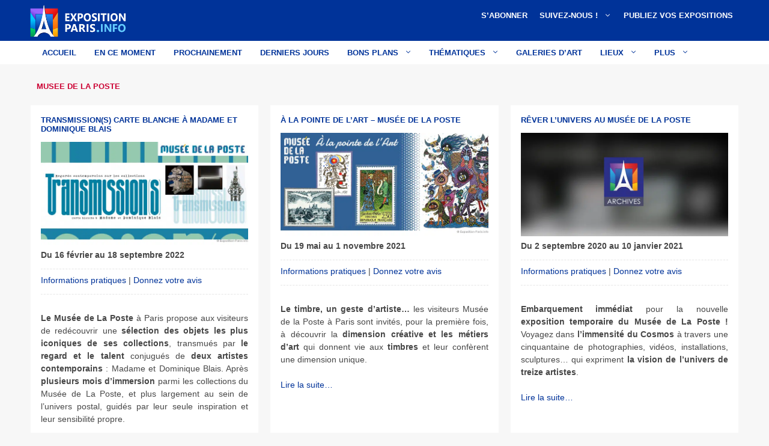

--- FILE ---
content_type: text/html; charset=UTF-8
request_url: https://www.exposition-paris.info/tag/musee-de-la-poste/page/2/
body_size: 35821
content:
<!DOCTYPE html>
<html dir="ltr" lang="fr-FR" prefix="og: https://ogp.me/ns#">
<head><meta charset="UTF-8"><script>if(navigator.userAgent.match(/MSIE|Internet Explorer/i)||navigator.userAgent.match(/Trident\/7\..*?rv:11/i)){var href=document.location.href;if(!href.match(/[?&]nowprocket/)){if(href.indexOf("?")==-1){if(href.indexOf("#")==-1){document.location.href=href+"?nowprocket=1"}else{document.location.href=href.replace("#","?nowprocket=1#")}}else{if(href.indexOf("#")==-1){document.location.href=href+"&nowprocket=1"}else{document.location.href=href.replace("#","&nowprocket=1#")}}}}</script><script>(()=>{class RocketLazyLoadScripts{constructor(){this.v="2.0.4",this.userEvents=["keydown","keyup","mousedown","mouseup","mousemove","mouseover","mouseout","touchmove","touchstart","touchend","touchcancel","wheel","click","dblclick","input"],this.attributeEvents=["onblur","onclick","oncontextmenu","ondblclick","onfocus","onmousedown","onmouseenter","onmouseleave","onmousemove","onmouseout","onmouseover","onmouseup","onmousewheel","onscroll","onsubmit"]}async t(){this.i(),this.o(),/iP(ad|hone)/.test(navigator.userAgent)&&this.h(),this.u(),this.l(this),this.m(),this.k(this),this.p(this),this._(),await Promise.all([this.R(),this.L()]),this.lastBreath=Date.now(),this.S(this),this.P(),this.D(),this.O(),this.M(),await this.C(this.delayedScripts.normal),await this.C(this.delayedScripts.defer),await this.C(this.delayedScripts.async),await this.T(),await this.F(),await this.j(),await this.A(),window.dispatchEvent(new Event("rocket-allScriptsLoaded")),this.everythingLoaded=!0,this.lastTouchEnd&&await new Promise(t=>setTimeout(t,500-Date.now()+this.lastTouchEnd)),this.I(),this.H(),this.U(),this.W()}i(){this.CSPIssue=sessionStorage.getItem("rocketCSPIssue"),document.addEventListener("securitypolicyviolation",t=>{this.CSPIssue||"script-src-elem"!==t.violatedDirective||"data"!==t.blockedURI||(this.CSPIssue=!0,sessionStorage.setItem("rocketCSPIssue",!0))},{isRocket:!0})}o(){window.addEventListener("pageshow",t=>{this.persisted=t.persisted,this.realWindowLoadedFired=!0},{isRocket:!0}),window.addEventListener("pagehide",()=>{this.onFirstUserAction=null},{isRocket:!0})}h(){let t;function e(e){t=e}window.addEventListener("touchstart",e,{isRocket:!0}),window.addEventListener("touchend",function i(o){o.changedTouches[0]&&t.changedTouches[0]&&Math.abs(o.changedTouches[0].pageX-t.changedTouches[0].pageX)<10&&Math.abs(o.changedTouches[0].pageY-t.changedTouches[0].pageY)<10&&o.timeStamp-t.timeStamp<200&&(window.removeEventListener("touchstart",e,{isRocket:!0}),window.removeEventListener("touchend",i,{isRocket:!0}),"INPUT"===o.target.tagName&&"text"===o.target.type||(o.target.dispatchEvent(new TouchEvent("touchend",{target:o.target,bubbles:!0})),o.target.dispatchEvent(new MouseEvent("mouseover",{target:o.target,bubbles:!0})),o.target.dispatchEvent(new PointerEvent("click",{target:o.target,bubbles:!0,cancelable:!0,detail:1,clientX:o.changedTouches[0].clientX,clientY:o.changedTouches[0].clientY})),event.preventDefault()))},{isRocket:!0})}q(t){this.userActionTriggered||("mousemove"!==t.type||this.firstMousemoveIgnored?"keyup"===t.type||"mouseover"===t.type||"mouseout"===t.type||(this.userActionTriggered=!0,this.onFirstUserAction&&this.onFirstUserAction()):this.firstMousemoveIgnored=!0),"click"===t.type&&t.preventDefault(),t.stopPropagation(),t.stopImmediatePropagation(),"touchstart"===this.lastEvent&&"touchend"===t.type&&(this.lastTouchEnd=Date.now()),"click"===t.type&&(this.lastTouchEnd=0),this.lastEvent=t.type,t.composedPath&&t.composedPath()[0].getRootNode()instanceof ShadowRoot&&(t.rocketTarget=t.composedPath()[0]),this.savedUserEvents.push(t)}u(){this.savedUserEvents=[],this.userEventHandler=this.q.bind(this),this.userEvents.forEach(t=>window.addEventListener(t,this.userEventHandler,{passive:!1,isRocket:!0})),document.addEventListener("visibilitychange",this.userEventHandler,{isRocket:!0})}U(){this.userEvents.forEach(t=>window.removeEventListener(t,this.userEventHandler,{passive:!1,isRocket:!0})),document.removeEventListener("visibilitychange",this.userEventHandler,{isRocket:!0}),this.savedUserEvents.forEach(t=>{(t.rocketTarget||t.target).dispatchEvent(new window[t.constructor.name](t.type,t))})}m(){const t="return false",e=Array.from(this.attributeEvents,t=>"data-rocket-"+t),i="["+this.attributeEvents.join("],[")+"]",o="[data-rocket-"+this.attributeEvents.join("],[data-rocket-")+"]",s=(e,i,o)=>{o&&o!==t&&(e.setAttribute("data-rocket-"+i,o),e["rocket"+i]=new Function("event",o),e.setAttribute(i,t))};new MutationObserver(t=>{for(const n of t)"attributes"===n.type&&(n.attributeName.startsWith("data-rocket-")||this.everythingLoaded?n.attributeName.startsWith("data-rocket-")&&this.everythingLoaded&&this.N(n.target,n.attributeName.substring(12)):s(n.target,n.attributeName,n.target.getAttribute(n.attributeName))),"childList"===n.type&&n.addedNodes.forEach(t=>{if(t.nodeType===Node.ELEMENT_NODE)if(this.everythingLoaded)for(const i of[t,...t.querySelectorAll(o)])for(const t of i.getAttributeNames())e.includes(t)&&this.N(i,t.substring(12));else for(const e of[t,...t.querySelectorAll(i)])for(const t of e.getAttributeNames())this.attributeEvents.includes(t)&&s(e,t,e.getAttribute(t))})}).observe(document,{subtree:!0,childList:!0,attributeFilter:[...this.attributeEvents,...e]})}I(){this.attributeEvents.forEach(t=>{document.querySelectorAll("[data-rocket-"+t+"]").forEach(e=>{this.N(e,t)})})}N(t,e){const i=t.getAttribute("data-rocket-"+e);i&&(t.setAttribute(e,i),t.removeAttribute("data-rocket-"+e))}k(t){Object.defineProperty(HTMLElement.prototype,"onclick",{get(){return this.rocketonclick||null},set(e){this.rocketonclick=e,this.setAttribute(t.everythingLoaded?"onclick":"data-rocket-onclick","this.rocketonclick(event)")}})}S(t){function e(e,i){let o=e[i];e[i]=null,Object.defineProperty(e,i,{get:()=>o,set(s){t.everythingLoaded?o=s:e["rocket"+i]=o=s}})}e(document,"onreadystatechange"),e(window,"onload"),e(window,"onpageshow");try{Object.defineProperty(document,"readyState",{get:()=>t.rocketReadyState,set(e){t.rocketReadyState=e},configurable:!0}),document.readyState="loading"}catch(t){console.log("WPRocket DJE readyState conflict, bypassing")}}l(t){this.originalAddEventListener=EventTarget.prototype.addEventListener,this.originalRemoveEventListener=EventTarget.prototype.removeEventListener,this.savedEventListeners=[],EventTarget.prototype.addEventListener=function(e,i,o){o&&o.isRocket||!t.B(e,this)&&!t.userEvents.includes(e)||t.B(e,this)&&!t.userActionTriggered||e.startsWith("rocket-")||t.everythingLoaded?t.originalAddEventListener.call(this,e,i,o):(t.savedEventListeners.push({target:this,remove:!1,type:e,func:i,options:o}),"mouseenter"!==e&&"mouseleave"!==e||t.originalAddEventListener.call(this,e,t.savedUserEvents.push,o))},EventTarget.prototype.removeEventListener=function(e,i,o){o&&o.isRocket||!t.B(e,this)&&!t.userEvents.includes(e)||t.B(e,this)&&!t.userActionTriggered||e.startsWith("rocket-")||t.everythingLoaded?t.originalRemoveEventListener.call(this,e,i,o):t.savedEventListeners.push({target:this,remove:!0,type:e,func:i,options:o})}}J(t,e){this.savedEventListeners=this.savedEventListeners.filter(i=>{let o=i.type,s=i.target||window;return e!==o||t!==s||(this.B(o,s)&&(i.type="rocket-"+o),this.$(i),!1)})}H(){EventTarget.prototype.addEventListener=this.originalAddEventListener,EventTarget.prototype.removeEventListener=this.originalRemoveEventListener,this.savedEventListeners.forEach(t=>this.$(t))}$(t){t.remove?this.originalRemoveEventListener.call(t.target,t.type,t.func,t.options):this.originalAddEventListener.call(t.target,t.type,t.func,t.options)}p(t){let e;function i(e){return t.everythingLoaded?e:e.split(" ").map(t=>"load"===t||t.startsWith("load.")?"rocket-jquery-load":t).join(" ")}function o(o){function s(e){const s=o.fn[e];o.fn[e]=o.fn.init.prototype[e]=function(){return this[0]===window&&t.userActionTriggered&&("string"==typeof arguments[0]||arguments[0]instanceof String?arguments[0]=i(arguments[0]):"object"==typeof arguments[0]&&Object.keys(arguments[0]).forEach(t=>{const e=arguments[0][t];delete arguments[0][t],arguments[0][i(t)]=e})),s.apply(this,arguments),this}}if(o&&o.fn&&!t.allJQueries.includes(o)){const e={DOMContentLoaded:[],"rocket-DOMContentLoaded":[]};for(const t in e)document.addEventListener(t,()=>{e[t].forEach(t=>t())},{isRocket:!0});o.fn.ready=o.fn.init.prototype.ready=function(i){function s(){parseInt(o.fn.jquery)>2?setTimeout(()=>i.bind(document)(o)):i.bind(document)(o)}return"function"==typeof i&&(t.realDomReadyFired?!t.userActionTriggered||t.fauxDomReadyFired?s():e["rocket-DOMContentLoaded"].push(s):e.DOMContentLoaded.push(s)),o([])},s("on"),s("one"),s("off"),t.allJQueries.push(o)}e=o}t.allJQueries=[],o(window.jQuery),Object.defineProperty(window,"jQuery",{get:()=>e,set(t){o(t)}})}P(){const t=new Map;document.write=document.writeln=function(e){const i=document.currentScript,o=document.createRange(),s=i.parentElement;let n=t.get(i);void 0===n&&(n=i.nextSibling,t.set(i,n));const c=document.createDocumentFragment();o.setStart(c,0),c.appendChild(o.createContextualFragment(e)),s.insertBefore(c,n)}}async R(){return new Promise(t=>{this.userActionTriggered?t():this.onFirstUserAction=t})}async L(){return new Promise(t=>{document.addEventListener("DOMContentLoaded",()=>{this.realDomReadyFired=!0,t()},{isRocket:!0})})}async j(){return this.realWindowLoadedFired?Promise.resolve():new Promise(t=>{window.addEventListener("load",t,{isRocket:!0})})}M(){this.pendingScripts=[];this.scriptsMutationObserver=new MutationObserver(t=>{for(const e of t)e.addedNodes.forEach(t=>{"SCRIPT"!==t.tagName||t.noModule||t.isWPRocket||this.pendingScripts.push({script:t,promise:new Promise(e=>{const i=()=>{const i=this.pendingScripts.findIndex(e=>e.script===t);i>=0&&this.pendingScripts.splice(i,1),e()};t.addEventListener("load",i,{isRocket:!0}),t.addEventListener("error",i,{isRocket:!0}),setTimeout(i,1e3)})})})}),this.scriptsMutationObserver.observe(document,{childList:!0,subtree:!0})}async F(){await this.X(),this.pendingScripts.length?(await this.pendingScripts[0].promise,await this.F()):this.scriptsMutationObserver.disconnect()}D(){this.delayedScripts={normal:[],async:[],defer:[]},document.querySelectorAll("script[type$=rocketlazyloadscript]").forEach(t=>{t.hasAttribute("data-rocket-src")?t.hasAttribute("async")&&!1!==t.async?this.delayedScripts.async.push(t):t.hasAttribute("defer")&&!1!==t.defer||"module"===t.getAttribute("data-rocket-type")?this.delayedScripts.defer.push(t):this.delayedScripts.normal.push(t):this.delayedScripts.normal.push(t)})}async _(){await this.L();let t=[];document.querySelectorAll("script[type$=rocketlazyloadscript][data-rocket-src]").forEach(e=>{let i=e.getAttribute("data-rocket-src");if(i&&!i.startsWith("data:")){i.startsWith("//")&&(i=location.protocol+i);try{const o=new URL(i).origin;o!==location.origin&&t.push({src:o,crossOrigin:e.crossOrigin||"module"===e.getAttribute("data-rocket-type")})}catch(t){}}}),t=[...new Map(t.map(t=>[JSON.stringify(t),t])).values()],this.Y(t,"preconnect")}async G(t){if(await this.K(),!0!==t.noModule||!("noModule"in HTMLScriptElement.prototype))return new Promise(e=>{let i;function o(){(i||t).setAttribute("data-rocket-status","executed"),e()}try{if(navigator.userAgent.includes("Firefox/")||""===navigator.vendor||this.CSPIssue)i=document.createElement("script"),[...t.attributes].forEach(t=>{let e=t.nodeName;"type"!==e&&("data-rocket-type"===e&&(e="type"),"data-rocket-src"===e&&(e="src"),i.setAttribute(e,t.nodeValue))}),t.text&&(i.text=t.text),t.nonce&&(i.nonce=t.nonce),i.hasAttribute("src")?(i.addEventListener("load",o,{isRocket:!0}),i.addEventListener("error",()=>{i.setAttribute("data-rocket-status","failed-network"),e()},{isRocket:!0}),setTimeout(()=>{i.isConnected||e()},1)):(i.text=t.text,o()),i.isWPRocket=!0,t.parentNode.replaceChild(i,t);else{const i=t.getAttribute("data-rocket-type"),s=t.getAttribute("data-rocket-src");i?(t.type=i,t.removeAttribute("data-rocket-type")):t.removeAttribute("type"),t.addEventListener("load",o,{isRocket:!0}),t.addEventListener("error",i=>{this.CSPIssue&&i.target.src.startsWith("data:")?(console.log("WPRocket: CSP fallback activated"),t.removeAttribute("src"),this.G(t).then(e)):(t.setAttribute("data-rocket-status","failed-network"),e())},{isRocket:!0}),s?(t.fetchPriority="high",t.removeAttribute("data-rocket-src"),t.src=s):t.src="data:text/javascript;base64,"+window.btoa(unescape(encodeURIComponent(t.text)))}}catch(i){t.setAttribute("data-rocket-status","failed-transform"),e()}});t.setAttribute("data-rocket-status","skipped")}async C(t){const e=t.shift();return e?(e.isConnected&&await this.G(e),this.C(t)):Promise.resolve()}O(){this.Y([...this.delayedScripts.normal,...this.delayedScripts.defer,...this.delayedScripts.async],"preload")}Y(t,e){this.trash=this.trash||[];let i=!0;var o=document.createDocumentFragment();t.forEach(t=>{const s=t.getAttribute&&t.getAttribute("data-rocket-src")||t.src;if(s&&!s.startsWith("data:")){const n=document.createElement("link");n.href=s,n.rel=e,"preconnect"!==e&&(n.as="script",n.fetchPriority=i?"high":"low"),t.getAttribute&&"module"===t.getAttribute("data-rocket-type")&&(n.crossOrigin=!0),t.crossOrigin&&(n.crossOrigin=t.crossOrigin),t.integrity&&(n.integrity=t.integrity),t.nonce&&(n.nonce=t.nonce),o.appendChild(n),this.trash.push(n),i=!1}}),document.head.appendChild(o)}W(){this.trash.forEach(t=>t.remove())}async T(){try{document.readyState="interactive"}catch(t){}this.fauxDomReadyFired=!0;try{await this.K(),this.J(document,"readystatechange"),document.dispatchEvent(new Event("rocket-readystatechange")),await this.K(),document.rocketonreadystatechange&&document.rocketonreadystatechange(),await this.K(),this.J(document,"DOMContentLoaded"),document.dispatchEvent(new Event("rocket-DOMContentLoaded")),await this.K(),this.J(window,"DOMContentLoaded"),window.dispatchEvent(new Event("rocket-DOMContentLoaded"))}catch(t){console.error(t)}}async A(){try{document.readyState="complete"}catch(t){}try{await this.K(),this.J(document,"readystatechange"),document.dispatchEvent(new Event("rocket-readystatechange")),await this.K(),document.rocketonreadystatechange&&document.rocketonreadystatechange(),await this.K(),this.J(window,"load"),window.dispatchEvent(new Event("rocket-load")),await this.K(),window.rocketonload&&window.rocketonload(),await this.K(),this.allJQueries.forEach(t=>t(window).trigger("rocket-jquery-load")),await this.K(),this.J(window,"pageshow");const t=new Event("rocket-pageshow");t.persisted=this.persisted,window.dispatchEvent(t),await this.K(),window.rocketonpageshow&&window.rocketonpageshow({persisted:this.persisted})}catch(t){console.error(t)}}async K(){Date.now()-this.lastBreath>45&&(await this.X(),this.lastBreath=Date.now())}async X(){return document.hidden?new Promise(t=>setTimeout(t)):new Promise(t=>requestAnimationFrame(t))}B(t,e){return e===document&&"readystatechange"===t||(e===document&&"DOMContentLoaded"===t||(e===window&&"DOMContentLoaded"===t||(e===window&&"load"===t||e===window&&"pageshow"===t)))}static run(){(new RocketLazyLoadScripts).t()}}RocketLazyLoadScripts.run()})();</script>
	
	<title>musee de la poste - Page 2</title>
<style id="wpr-usedcss">img.emoji{display:inline!important;border:none!important;box-shadow:none!important;height:1em!important;width:1em!important;margin:0 .07em!important;vertical-align:-.1em!important;background:0 0!important;padding:0!important}:where(.wp-block-button__link){border-radius:9999px;box-shadow:none;padding:calc(.667em + 2px) calc(1.333em + 2px);text-decoration:none}:root :where(.wp-block-button .wp-block-button__link.is-style-outline),:root :where(.wp-block-button.is-style-outline>.wp-block-button__link){border:2px solid;padding:.667em 1.333em}:root :where(.wp-block-button .wp-block-button__link.is-style-outline:not(.has-text-color)),:root :where(.wp-block-button.is-style-outline>.wp-block-button__link:not(.has-text-color)){color:currentColor}:root :where(.wp-block-button .wp-block-button__link.is-style-outline:not(.has-background)),:root :where(.wp-block-button.is-style-outline>.wp-block-button__link:not(.has-background)){background-color:initial;background-image:none}:where(.wp-block-calendar table:not(.has-background) th){background:#ddd}:where(.wp-block-columns){margin-bottom:1.75em}:where(.wp-block-columns.has-background){padding:1.25em 2.375em}:where(.wp-block-post-comments input[type=submit]){border:none}:where(.wp-block-cover-image:not(.has-text-color)),:where(.wp-block-cover:not(.has-text-color)){color:#fff}:where(.wp-block-cover-image.is-light:not(.has-text-color)),:where(.wp-block-cover.is-light:not(.has-text-color)){color:#000}:root :where(.wp-block-cover h1:not(.has-text-color)),:root :where(.wp-block-cover h2:not(.has-text-color)),:root :where(.wp-block-cover h3:not(.has-text-color)),:root :where(.wp-block-cover h4:not(.has-text-color)),:root :where(.wp-block-cover h5:not(.has-text-color)),:root :where(.wp-block-cover h6:not(.has-text-color)),:root :where(.wp-block-cover p:not(.has-text-color)){color:inherit}:where(.wp-block-file){margin-bottom:1.5em}:where(.wp-block-file__button){border-radius:2em;display:inline-block;padding:.5em 1em}:where(.wp-block-file__button):is(a):active,:where(.wp-block-file__button):is(a):focus,:where(.wp-block-file__button):is(a):hover,:where(.wp-block-file__button):is(a):visited{box-shadow:none;color:#fff;opacity:.85;text-decoration:none}:where(.wp-block-group.wp-block-group-is-layout-constrained){position:relative}:root :where(.wp-block-image.is-style-rounded img,.wp-block-image .is-style-rounded img){border-radius:9999px}:where(.wp-block-latest-comments:not([style*=line-height] .wp-block-latest-comments__comment)){line-height:1.1}:where(.wp-block-latest-comments:not([style*=line-height] .wp-block-latest-comments__comment-excerpt p)){line-height:1.8}:root :where(.wp-block-latest-posts.is-grid){padding:0}:root :where(.wp-block-latest-posts.wp-block-latest-posts__list){padding-left:0}ul{box-sizing:border-box}:root :where(ul.has-background,ol.has-background){padding:1.25em 2.375em}:where(.wp-block-navigation.has-background .wp-block-navigation-item a:not(.wp-element-button)),:where(.wp-block-navigation.has-background .wp-block-navigation-submenu a:not(.wp-element-button)){padding:.5em 1em}:where(.wp-block-navigation .wp-block-navigation__submenu-container .wp-block-navigation-item a:not(.wp-element-button)),:where(.wp-block-navigation .wp-block-navigation__submenu-container .wp-block-navigation-submenu a:not(.wp-element-button)),:where(.wp-block-navigation .wp-block-navigation__submenu-container .wp-block-navigation-submenu button.wp-block-navigation-item__content),:where(.wp-block-navigation .wp-block-navigation__submenu-container .wp-block-pages-list__item button.wp-block-navigation-item__content){padding:.5em 1em}:root :where(p.has-background){padding:1.25em 2.375em}:where(p.has-text-color:not(.has-link-color)) a{color:inherit}:where(.wp-block-post-comments-form) input:not([type=submit]),:where(.wp-block-post-comments-form) textarea{border:1px solid #949494;font-family:inherit;font-size:1em}:where(.wp-block-post-comments-form) input:where(:not([type=submit]):not([type=checkbox])),:where(.wp-block-post-comments-form) textarea{padding:calc(.667em + 2px)}:where(.wp-block-post-excerpt){margin-bottom:var(--wp--style--block-gap);margin-top:var(--wp--style--block-gap)}:where(.wp-block-preformatted.has-background){padding:1.25em 2.375em}:where(.wp-block-search__button){border:1px solid #ccc;padding:6px 10px}:where(.wp-block-search__input){font-family:inherit;font-size:inherit;font-style:inherit;font-weight:inherit;letter-spacing:inherit;line-height:inherit;text-transform:inherit}:where(.wp-block-search__button-inside .wp-block-search__inside-wrapper){border:1px solid #949494;box-sizing:border-box;padding:4px}:where(.wp-block-search__button-inside .wp-block-search__inside-wrapper) .wp-block-search__input{border:none;border-radius:0;padding:0 4px}:where(.wp-block-search__button-inside .wp-block-search__inside-wrapper) .wp-block-search__input:focus{outline:0}:where(.wp-block-search__button-inside .wp-block-search__inside-wrapper) :where(.wp-block-search__button){padding:4px 8px}:root :where(.wp-block-separator.is-style-dots){height:auto;line-height:1;text-align:center}:root :where(.wp-block-separator.is-style-dots):before{color:currentColor;content:"···";font-family:serif;font-size:1.5em;letter-spacing:2em;padding-left:2em}:root :where(.wp-block-site-logo.is-style-rounded){border-radius:9999px}:root :where(.wp-block-site-title a){color:inherit}:where(.wp-block-social-links:not(.is-style-logos-only)) .wp-social-link{background-color:#f0f0f0;color:#444}:where(.wp-block-social-links:not(.is-style-logos-only)) .wp-social-link-amazon{background-color:#f90;color:#fff}:where(.wp-block-social-links:not(.is-style-logos-only)) .wp-social-link-bandcamp{background-color:#1ea0c3;color:#fff}:where(.wp-block-social-links:not(.is-style-logos-only)) .wp-social-link-behance{background-color:#0757fe;color:#fff}:where(.wp-block-social-links:not(.is-style-logos-only)) .wp-social-link-bluesky{background-color:#0a7aff;color:#fff}:where(.wp-block-social-links:not(.is-style-logos-only)) .wp-social-link-codepen{background-color:#1e1f26;color:#fff}:where(.wp-block-social-links:not(.is-style-logos-only)) .wp-social-link-deviantart{background-color:#02e49b;color:#fff}:where(.wp-block-social-links:not(.is-style-logos-only)) .wp-social-link-dribbble{background-color:#e94c89;color:#fff}:where(.wp-block-social-links:not(.is-style-logos-only)) .wp-social-link-dropbox{background-color:#4280ff;color:#fff}:where(.wp-block-social-links:not(.is-style-logos-only)) .wp-social-link-etsy{background-color:#f45800;color:#fff}:where(.wp-block-social-links:not(.is-style-logos-only)) .wp-social-link-facebook{background-color:#1778f2;color:#fff}:where(.wp-block-social-links:not(.is-style-logos-only)) .wp-social-link-fivehundredpx{background-color:#000;color:#fff}:where(.wp-block-social-links:not(.is-style-logos-only)) .wp-social-link-flickr{background-color:#0461dd;color:#fff}:where(.wp-block-social-links:not(.is-style-logos-only)) .wp-social-link-foursquare{background-color:#e65678;color:#fff}:where(.wp-block-social-links:not(.is-style-logos-only)) .wp-social-link-github{background-color:#24292d;color:#fff}:where(.wp-block-social-links:not(.is-style-logos-only)) .wp-social-link-goodreads{background-color:#eceadd;color:#382110}:where(.wp-block-social-links:not(.is-style-logos-only)) .wp-social-link-google{background-color:#ea4434;color:#fff}:where(.wp-block-social-links:not(.is-style-logos-only)) .wp-social-link-gravatar{background-color:#1d4fc4;color:#fff}:where(.wp-block-social-links:not(.is-style-logos-only)) .wp-social-link-instagram{background-color:#f00075;color:#fff}:where(.wp-block-social-links:not(.is-style-logos-only)) .wp-social-link-lastfm{background-color:#e21b24;color:#fff}:where(.wp-block-social-links:not(.is-style-logos-only)) .wp-social-link-linkedin{background-color:#0d66c2;color:#fff}:where(.wp-block-social-links:not(.is-style-logos-only)) .wp-social-link-mastodon{background-color:#3288d4;color:#fff}:where(.wp-block-social-links:not(.is-style-logos-only)) .wp-social-link-medium{background-color:#000;color:#fff}:where(.wp-block-social-links:not(.is-style-logos-only)) .wp-social-link-meetup{background-color:#f6405f;color:#fff}:where(.wp-block-social-links:not(.is-style-logos-only)) .wp-social-link-patreon{background-color:#000;color:#fff}:where(.wp-block-social-links:not(.is-style-logos-only)) .wp-social-link-pinterest{background-color:#e60122;color:#fff}:where(.wp-block-social-links:not(.is-style-logos-only)) .wp-social-link-pocket{background-color:#ef4155;color:#fff}:where(.wp-block-social-links:not(.is-style-logos-only)) .wp-social-link-reddit{background-color:#ff4500;color:#fff}:where(.wp-block-social-links:not(.is-style-logos-only)) .wp-social-link-skype{background-color:#0478d7;color:#fff}:where(.wp-block-social-links:not(.is-style-logos-only)) .wp-social-link-snapchat{background-color:#fefc00;color:#fff;stroke:#000}:where(.wp-block-social-links:not(.is-style-logos-only)) .wp-social-link-soundcloud{background-color:#ff5600;color:#fff}:where(.wp-block-social-links:not(.is-style-logos-only)) .wp-social-link-spotify{background-color:#1bd760;color:#fff}:where(.wp-block-social-links:not(.is-style-logos-only)) .wp-social-link-telegram{background-color:#2aabee;color:#fff}:where(.wp-block-social-links:not(.is-style-logos-only)) .wp-social-link-threads{background-color:#000;color:#fff}:where(.wp-block-social-links:not(.is-style-logos-only)) .wp-social-link-tiktok{background-color:#000;color:#fff}:where(.wp-block-social-links:not(.is-style-logos-only)) .wp-social-link-tumblr{background-color:#011835;color:#fff}:where(.wp-block-social-links:not(.is-style-logos-only)) .wp-social-link-twitch{background-color:#6440a4;color:#fff}:where(.wp-block-social-links:not(.is-style-logos-only)) .wp-social-link-twitter{background-color:#1da1f2;color:#fff}:where(.wp-block-social-links:not(.is-style-logos-only)) .wp-social-link-vimeo{background-color:#1eb7ea;color:#fff}:where(.wp-block-social-links:not(.is-style-logos-only)) .wp-social-link-vk{background-color:#4680c2;color:#fff}:where(.wp-block-social-links:not(.is-style-logos-only)) .wp-social-link-wordpress{background-color:#3499cd;color:#fff}:where(.wp-block-social-links:not(.is-style-logos-only)) .wp-social-link-whatsapp{background-color:#25d366;color:#fff}:where(.wp-block-social-links:not(.is-style-logos-only)) .wp-social-link-x{background-color:#000;color:#fff}:where(.wp-block-social-links:not(.is-style-logos-only)) .wp-social-link-yelp{background-color:#d32422;color:#fff}:where(.wp-block-social-links:not(.is-style-logos-only)) .wp-social-link-youtube{background-color:red;color:#fff}:where(.wp-block-social-links.is-style-logos-only) .wp-social-link{background:0 0}:where(.wp-block-social-links.is-style-logos-only) .wp-social-link svg{height:1.25em;width:1.25em}:where(.wp-block-social-links.is-style-logos-only) .wp-social-link-amazon{color:#f90}:where(.wp-block-social-links.is-style-logos-only) .wp-social-link-bandcamp{color:#1ea0c3}:where(.wp-block-social-links.is-style-logos-only) .wp-social-link-behance{color:#0757fe}:where(.wp-block-social-links.is-style-logos-only) .wp-social-link-bluesky{color:#0a7aff}:where(.wp-block-social-links.is-style-logos-only) .wp-social-link-codepen{color:#1e1f26}:where(.wp-block-social-links.is-style-logos-only) .wp-social-link-deviantart{color:#02e49b}:where(.wp-block-social-links.is-style-logos-only) .wp-social-link-dribbble{color:#e94c89}:where(.wp-block-social-links.is-style-logos-only) .wp-social-link-dropbox{color:#4280ff}:where(.wp-block-social-links.is-style-logos-only) .wp-social-link-etsy{color:#f45800}:where(.wp-block-social-links.is-style-logos-only) .wp-social-link-facebook{color:#1778f2}:where(.wp-block-social-links.is-style-logos-only) .wp-social-link-fivehundredpx{color:#000}:where(.wp-block-social-links.is-style-logos-only) .wp-social-link-flickr{color:#0461dd}:where(.wp-block-social-links.is-style-logos-only) .wp-social-link-foursquare{color:#e65678}:where(.wp-block-social-links.is-style-logos-only) .wp-social-link-github{color:#24292d}:where(.wp-block-social-links.is-style-logos-only) .wp-social-link-goodreads{color:#382110}:where(.wp-block-social-links.is-style-logos-only) .wp-social-link-google{color:#ea4434}:where(.wp-block-social-links.is-style-logos-only) .wp-social-link-gravatar{color:#1d4fc4}:where(.wp-block-social-links.is-style-logos-only) .wp-social-link-instagram{color:#f00075}:where(.wp-block-social-links.is-style-logos-only) .wp-social-link-lastfm{color:#e21b24}:where(.wp-block-social-links.is-style-logos-only) .wp-social-link-linkedin{color:#0d66c2}:where(.wp-block-social-links.is-style-logos-only) .wp-social-link-mastodon{color:#3288d4}:where(.wp-block-social-links.is-style-logos-only) .wp-social-link-medium{color:#000}:where(.wp-block-social-links.is-style-logos-only) .wp-social-link-meetup{color:#f6405f}:where(.wp-block-social-links.is-style-logos-only) .wp-social-link-patreon{color:#000}:where(.wp-block-social-links.is-style-logos-only) .wp-social-link-pinterest{color:#e60122}:where(.wp-block-social-links.is-style-logos-only) .wp-social-link-pocket{color:#ef4155}:where(.wp-block-social-links.is-style-logos-only) .wp-social-link-reddit{color:#ff4500}:where(.wp-block-social-links.is-style-logos-only) .wp-social-link-skype{color:#0478d7}:where(.wp-block-social-links.is-style-logos-only) .wp-social-link-snapchat{color:#fff;stroke:#000}:where(.wp-block-social-links.is-style-logos-only) .wp-social-link-soundcloud{color:#ff5600}:where(.wp-block-social-links.is-style-logos-only) .wp-social-link-spotify{color:#1bd760}:where(.wp-block-social-links.is-style-logos-only) .wp-social-link-telegram{color:#2aabee}:where(.wp-block-social-links.is-style-logos-only) .wp-social-link-threads{color:#000}:where(.wp-block-social-links.is-style-logos-only) .wp-social-link-tiktok{color:#000}:where(.wp-block-social-links.is-style-logos-only) .wp-social-link-tumblr{color:#011835}:where(.wp-block-social-links.is-style-logos-only) .wp-social-link-twitch{color:#6440a4}:where(.wp-block-social-links.is-style-logos-only) .wp-social-link-twitter{color:#1da1f2}:where(.wp-block-social-links.is-style-logos-only) .wp-social-link-vimeo{color:#1eb7ea}:where(.wp-block-social-links.is-style-logos-only) .wp-social-link-vk{color:#4680c2}:where(.wp-block-social-links.is-style-logos-only) .wp-social-link-whatsapp{color:#25d366}:where(.wp-block-social-links.is-style-logos-only) .wp-social-link-wordpress{color:#3499cd}:where(.wp-block-social-links.is-style-logos-only) .wp-social-link-x{color:#000}:where(.wp-block-social-links.is-style-logos-only) .wp-social-link-yelp{color:#d32422}:where(.wp-block-social-links.is-style-logos-only) .wp-social-link-youtube{color:red}:root :where(.wp-block-social-links .wp-social-link a){padding:.25em}:root :where(.wp-block-social-links.is-style-logos-only .wp-social-link a){padding:0}:root :where(.wp-block-social-links.is-style-pill-shape .wp-social-link a){padding-left:.66667em;padding-right:.66667em}:root :where(.wp-block-tag-cloud.is-style-outline){display:flex;flex-wrap:wrap;gap:1ch}:root :where(.wp-block-tag-cloud.is-style-outline a){border:1px solid;font-size:unset!important;margin-right:0;padding:1ch 2ch;text-decoration:none!important}:where(.wp-block-term-description){margin-bottom:var(--wp--style--block-gap);margin-top:var(--wp--style--block-gap)}:where(pre.wp-block-verse){font-family:inherit}.entry-content{counter-reset:footnotes}:root{--wp--preset--font-size--normal:16px;--wp--preset--font-size--huge:42px}.screen-reader-text{border:0;clip:rect(1px,1px,1px,1px);clip-path:inset(50%);height:1px;margin:-1px;overflow:hidden;padding:0;position:absolute;width:1px;word-wrap:normal!important}.screen-reader-text:focus{background-color:#ddd;clip:auto!important;clip-path:none;color:#444;display:block;font-size:1em;height:auto;left:5px;line-height:normal;padding:15px 23px 14px;text-decoration:none;top:5px;width:auto;z-index:100000}html :where(.has-border-color){border-style:solid}html :where([style*=border-top-color]){border-top-style:solid}html :where([style*=border-right-color]){border-right-style:solid}html :where([style*=border-bottom-color]){border-bottom-style:solid}html :where([style*=border-left-color]){border-left-style:solid}html :where([style*=border-width]){border-style:solid}html :where([style*=border-top-width]){border-top-style:solid}html :where([style*=border-right-width]){border-right-style:solid}html :where([style*=border-bottom-width]){border-bottom-style:solid}html :where([style*=border-left-width]){border-left-style:solid}html :where(img[class*=wp-image-]){height:auto;max-width:100%}:where(figure){margin:0 0 1em}html :where(.is-position-sticky){--wp-admin--admin-bar--position-offset:var(--wp-admin--admin-bar--height,0px)}@media screen and (max-width:600px){html :where(.is-position-sticky){--wp-admin--admin-bar--position-offset:0px}}:root{--wp--preset--aspect-ratio--square:1;--wp--preset--aspect-ratio--4-3:4/3;--wp--preset--aspect-ratio--3-4:3/4;--wp--preset--aspect-ratio--3-2:3/2;--wp--preset--aspect-ratio--2-3:2/3;--wp--preset--aspect-ratio--16-9:16/9;--wp--preset--aspect-ratio--9-16:9/16;--wp--preset--color--black:#000000;--wp--preset--color--cyan-bluish-gray:#abb8c3;--wp--preset--color--white:#ffffff;--wp--preset--color--pale-pink:#f78da7;--wp--preset--color--vivid-red:#cf2e2e;--wp--preset--color--luminous-vivid-orange:#ff6900;--wp--preset--color--luminous-vivid-amber:#fcb900;--wp--preset--color--light-green-cyan:#7bdcb5;--wp--preset--color--vivid-green-cyan:#00d084;--wp--preset--color--pale-cyan-blue:#8ed1fc;--wp--preset--color--vivid-cyan-blue:#0693e3;--wp--preset--color--vivid-purple:#9b51e0;--wp--preset--color--contrast:var(--contrast);--wp--preset--color--contrast-2:var(--contrast-2);--wp--preset--color--contrast-3:var(--contrast-3);--wp--preset--color--base:var(--base);--wp--preset--color--base-2:var(--base-2);--wp--preset--color--base-3:var(--base-3);--wp--preset--color--accent:var(--accent);--wp--preset--gradient--vivid-cyan-blue-to-vivid-purple:linear-gradient(135deg,rgba(6, 147, 227, 1) 0%,rgb(155, 81, 224) 100%);--wp--preset--gradient--light-green-cyan-to-vivid-green-cyan:linear-gradient(135deg,rgb(122, 220, 180) 0%,rgb(0, 208, 130) 100%);--wp--preset--gradient--luminous-vivid-amber-to-luminous-vivid-orange:linear-gradient(135deg,rgba(252, 185, 0, 1) 0%,rgba(255, 105, 0, 1) 100%);--wp--preset--gradient--luminous-vivid-orange-to-vivid-red:linear-gradient(135deg,rgba(255, 105, 0, 1) 0%,rgb(207, 46, 46) 100%);--wp--preset--gradient--very-light-gray-to-cyan-bluish-gray:linear-gradient(135deg,rgb(238, 238, 238) 0%,rgb(169, 184, 195) 100%);--wp--preset--gradient--cool-to-warm-spectrum:linear-gradient(135deg,rgb(74, 234, 220) 0%,rgb(151, 120, 209) 20%,rgb(207, 42, 186) 40%,rgb(238, 44, 130) 60%,rgb(251, 105, 98) 80%,rgb(254, 248, 76) 100%);--wp--preset--gradient--blush-light-purple:linear-gradient(135deg,rgb(255, 206, 236) 0%,rgb(152, 150, 240) 100%);--wp--preset--gradient--blush-bordeaux:linear-gradient(135deg,rgb(254, 205, 165) 0%,rgb(254, 45, 45) 50%,rgb(107, 0, 62) 100%);--wp--preset--gradient--luminous-dusk:linear-gradient(135deg,rgb(255, 203, 112) 0%,rgb(199, 81, 192) 50%,rgb(65, 88, 208) 100%);--wp--preset--gradient--pale-ocean:linear-gradient(135deg,rgb(255, 245, 203) 0%,rgb(182, 227, 212) 50%,rgb(51, 167, 181) 100%);--wp--preset--gradient--electric-grass:linear-gradient(135deg,rgb(202, 248, 128) 0%,rgb(113, 206, 126) 100%);--wp--preset--gradient--midnight:linear-gradient(135deg,rgb(2, 3, 129) 0%,rgb(40, 116, 252) 100%);--wp--preset--font-size--small:13px;--wp--preset--font-size--medium:20px;--wp--preset--font-size--large:36px;--wp--preset--font-size--x-large:42px;--wp--preset--spacing--20:0.44rem;--wp--preset--spacing--30:0.67rem;--wp--preset--spacing--40:1rem;--wp--preset--spacing--50:1.5rem;--wp--preset--spacing--60:2.25rem;--wp--preset--spacing--70:3.38rem;--wp--preset--spacing--80:5.06rem;--wp--preset--shadow--natural:6px 6px 9px rgba(0, 0, 0, .2);--wp--preset--shadow--deep:12px 12px 50px rgba(0, 0, 0, .4);--wp--preset--shadow--sharp:6px 6px 0px rgba(0, 0, 0, .2);--wp--preset--shadow--outlined:6px 6px 0px -3px rgba(255, 255, 255, 1),6px 6px rgba(0, 0, 0, 1);--wp--preset--shadow--crisp:6px 6px 0px rgba(0, 0, 0, 1)}:where(.is-layout-flex){gap:.5em}:where(.is-layout-grid){gap:.5em}:where(.wp-block-post-template.is-layout-flex){gap:1.25em}:where(.wp-block-post-template.is-layout-grid){gap:1.25em}:where(.wp-block-columns.is-layout-flex){gap:2em}:where(.wp-block-columns.is-layout-grid){gap:2em}:root :where(.wp-block-pullquote){font-size:1.5em;line-height:1.6}html.swipebox-html.swipebox-touch{overflow:hidden!important}#swipebox-overlay img{border:none!important}#swipebox-overlay{width:100%;height:100%;position:fixed;top:0;left:0;z-index:99999!important;overflow:hidden;-webkit-user-select:none;-moz-user-select:none;-ms-user-select:none;user-select:none}#swipebox-container{position:relative;width:100%;height:100%}#swipebox-slider{-webkit-transition:-webkit-transform .4s;transition:transform .4s ease;height:100%;left:0;top:0;width:100%;white-space:nowrap;position:absolute;display:none;cursor:pointer}#swipebox-slider .slide{height:100%;width:100%;line-height:1px;text-align:center;display:inline-block}#swipebox-slider .slide:before{content:"";display:inline-block;height:50%;width:1px;margin-right:-1px}#swipebox-slider .slide .swipebox-inline-container,#swipebox-slider .slide img{display:inline-block;max-height:100%;max-width:100%;margin:0;padding:0;width:auto;height:auto;vertical-align:middle}#swipebox-slider .slide-loading{background:var(--wpr-bg-5ff0db37-a94d-40e4-9b21-7876b740aebe) center center no-repeat}#swipebox-bottom-bar,#swipebox-top-bar{-webkit-transition:.5s;transition:.5s;position:absolute;left:0;z-index:999;height:50px;width:100%}#swipebox-bottom-bar{bottom:-50px}#swipebox-bottom-bar.visible-bars{-webkit-transform:translate3d(0,-50px,0);transform:translate3d(0,-50px,0)}#swipebox-top-bar{top:-50px}#swipebox-top-bar.visible-bars{-webkit-transform:translate3d(0,50px,0);transform:translate3d(0,50px,0)}#swipebox-title{display:block;width:100%;text-align:center}#swipebox-close,#swipebox-next,#swipebox-prev{background-image:var(--wpr-bg-173e9ccd-f812-4146-bb9f-3f4528b65c0e);background-repeat:no-repeat;border:none!important;text-decoration:none!important;cursor:pointer;width:50px;height:50px;top:0}#swipebox-arrows{display:block;margin:0 auto;width:100%;height:50px}#swipebox-prev{background-position:-32px 13px;float:left}#swipebox-next{background-position:-78px 13px;float:right}#swipebox-close{top:0;right:0;position:absolute;z-index:9999;background-position:15px 12px}.swipebox-no-close-button #swipebox-close{display:none}#swipebox-next.disabled,#swipebox-prev.disabled{opacity:.3}.swipebox-no-touch #swipebox-overlay.rightSpring #swipebox-slider{-webkit-animation:.3s rightSpring;animation:.3s rightSpring}.swipebox-no-touch #swipebox-overlay.leftSpring #swipebox-slider{-webkit-animation:.3s leftSpring;animation:.3s leftSpring}.swipebox-touch #swipebox-container:after,.swipebox-touch #swipebox-container:before{-webkit-backface-visibility:hidden;backface-visibility:hidden;-webkit-transition:.3s;transition:all .3s ease;content:' ';position:absolute;z-index:999;top:0;height:100%;width:20px;opacity:0}.swipebox-touch #swipebox-container:before{left:0;-webkit-box-shadow:inset 10px 0 10px -8px #656565;box-shadow:inset 10px 0 10px -8px #656565}.swipebox-touch #swipebox-container:after{right:0;-webkit-box-shadow:inset -10px 0 10px -8px #656565;box-shadow:inset -10px 0 10px -8px #656565}.swipebox-touch #swipebox-overlay.leftSpringTouch #swipebox-container:before{opacity:1}.swipebox-touch #swipebox-overlay.rightSpringTouch #swipebox-container:after{opacity:1}@-webkit-keyframes rightSpring{0%{left:0}50%{left:-30px}100%{left:0}}@keyframes rightSpring{0%{left:0}50%{left:-30px}100%{left:0}}@-webkit-keyframes leftSpring{0%{left:0}50%{left:30px}100%{left:0}}@keyframes leftSpring{0%{left:0}50%{left:30px}100%{left:0}}@media screen and (min-width:800px){#swipebox-close{right:10px}#swipebox-arrows{width:92%;max-width:800px}}#swipebox-overlay{background:#0d0d0d}#swipebox-bottom-bar,#swipebox-top-bar{text-shadow:1px 1px 1px #000;background:#000;opacity:.95}#swipebox-top-bar{color:#fff!important;font-size:15px;line-height:43px;font-family:Helvetica,Arial,sans-serif}body{display:block}.grid-100:after,.grid-100:before,.grid-25:after,.grid-25:before,.grid-33:after,.grid-33:before,.grid-container:after,.grid-container:before,[class*=mobile-grid-]:after,[class*=mobile-grid-]:before,[class*=tablet-grid-]:after,[class*=tablet-grid-]:before{content:".";display:block;overflow:hidden;visibility:hidden;font-size:0;line-height:0;width:0;height:0}.grid-100:after,.grid-25:after,.grid-33:after,.grid-container:after,[class*=mobile-grid-]:after,[class*=tablet-grid-]:after{clear:both}.grid-container{margin-left:auto;margin-right:auto;max-width:1200px;padding-left:10px;padding-right:10px}.grid-100,.grid-25,.grid-33,[class*=mobile-grid-],[class*=tablet-grid-]{box-sizing:border-box;padding-left:10px;padding-right:10px}.grid-parent{padding-left:0;padding-right:0}@media (max-width:767px){.mobile-grid-100{clear:both;width:100%}}@media (min-width:768px) and (max-width:1024px){.tablet-grid-50{float:left;width:50%}.tablet-grid-100{clear:both;width:100%}.inside-footer-widgets>div{margin-bottom:50px}.inside-footer-widgets>div:nth-child(odd){clear:both}.active-footer-widgets-4 .footer-widget-3,.active-footer-widgets-4 .footer-widget-4{margin-bottom:0}}@media (min-width:1025px){.grid-25{float:left;width:25%}.grid-33{float:left;width:33.33333%}.grid-100{clear:both;width:100%}}a,address,body,caption,cite,code,div,dl,dt,em,fieldset,form,h1,h2,html,iframe,ins,label,legend,li,object,p,small,span,strong,table,tbody,tr,tt,ul,var{border:0;margin:0;padding:0}html{font-family:sans-serif;-webkit-text-size-adjust:100%;-ms-text-size-adjust:100%}article,aside,footer,header,main,nav,section{display:block}canvas,progress,video{display:inline-block;vertical-align:baseline}[hidden],template{display:none}ul{list-style:none}table{border-collapse:separate;border-spacing:0}caption{font-weight:400;text-align:left;padding:5px}a{background-color:transparent}a img{border:0}body,button,input,select,textarea{font-family:-apple-system,system-ui,BlinkMacSystemFont,"Segoe UI",Helvetica,Arial,sans-serif,"Apple Color Emoji","Segoe UI Emoji","Segoe UI Symbol";font-weight:400;text-transform:none;font-size:17px;line-height:1.5}p{margin-bottom:1.5em}h1,h2{font-family:inherit;font-size:100%;font-style:inherit;font-weight:inherit}table{border:1px solid rgba(0,0,0,.1)}table{border-collapse:separate;border-spacing:0;border-width:1px 0 0 1px;margin:0 0 1.5em;width:100%}fieldset{padding:0;border:0;min-width:inherit}fieldset legend{padding:0;margin-bottom:1.5em}h1{font-size:42px;margin-bottom:20px;line-height:1.2em;font-weight:400;text-transform:none}h2{font-size:35px;margin-bottom:20px;line-height:1.2em;font-weight:400;text-transform:none}ul{margin:0 0 1.5em 3em}ul{list-style:disc}li>ul{margin-bottom:0;margin-left:1.5em}dt{font-weight:700}strong{font-weight:700}cite,em{font-style:italic}address{margin:0 0 1.5em}code,tt,var{font:15px Monaco,Consolas,"Andale Mono","DejaVu Sans Mono",monospace}ins{text-decoration:none}small{font-size:75%}table{margin:0 0 1.5em;width:100%}img{height:auto;max-width:100%}button,input,select,textarea{font-size:100%;margin:0;vertical-align:baseline}button,html input[type=button],input[type=submit]{border:1px solid transparent;background:#55555e;cursor:pointer;-webkit-appearance:button;padding:10px 20px;color:#fff}input[type=checkbox],input[type=radio]{box-sizing:border-box;padding:0}input[type=search]{-webkit-appearance:textfield;box-sizing:content-box}input[type=search]::-webkit-search-decoration{-webkit-appearance:none}button::-moz-focus-inner,input::-moz-focus-inner{border:0;padding:0}input[type=email],input[type=number],input[type=password],input[type=search],input[type=text],input[type=url],select,textarea{background:#fafafa;color:#666;border:1px solid #ccc;border-radius:0;padding:10px 15px;box-sizing:border-box;max-width:100%}textarea{overflow:auto;vertical-align:top;width:100%}a,button,input{transition:color .1s ease-in-out,background-color .1s ease-in-out}a{text-decoration:none}.button{padding:10px 20px;display:inline-block}.using-mouse :focus{outline:0}.using-mouse ::-moz-focus-inner{border:0}.size-full{max-width:100%;height:auto}.screen-reader-text{border:0;clip:rect(1px,1px,1px,1px);clip-path:inset(50%);height:1px;margin:-1px;overflow:hidden;padding:0;position:absolute!important;width:1px;word-wrap:normal!important}.screen-reader-text:focus{background-color:#f1f1f1;border-radius:3px;box-shadow:0 0 2px 2px rgba(0,0,0,.6);clip:auto!important;clip-path:none;color:#21759b;display:block;font-size:.875rem;font-weight:700;height:auto;left:5px;line-height:normal;padding:15px 23px 14px;text-decoration:none;top:5px;width:auto;z-index:100000}#primary[tabindex="-1"]:focus{outline:0}.clear:after,.entry-content:after,.inside-footer-widgets:not(.grid-container):after,.inside-header:not(.grid-container):after,.inside-navigation:not(.grid-container):after,.paging-navigation:after,.site-content:after,.site-footer:after,.site-header:after,.site-info:after{content:"";display:table;clear:both}.main-navigation{z-index:100;padding:0;clear:both;display:block}.main-navigation a{display:block;text-decoration:none;font-weight:400;text-transform:none;font-size:15px}.main-navigation ul{list-style:none;margin:0;padding-left:0}.main-navigation .main-nav ul li a{padding-left:20px;padding-right:20px;line-height:60px}.inside-navigation{position:relative}.main-navigation li{float:left;position:relative}.main-navigation li.search-item{float:right}.main-navigation .mobile-bar-items a{padding-left:20px;padding-right:20px;line-height:60px}.main-navigation ul ul{display:block;box-shadow:1px 1px 0 rgba(0,0,0,.1);float:left;position:absolute;left:-99999px;opacity:0;z-index:99999;width:200px;text-align:left;top:auto;transition:opacity 80ms linear;transition-delay:0s;pointer-events:none;height:0;overflow:hidden}.main-navigation ul ul a{display:block}.main-navigation ul ul li{width:100%}.main-navigation .main-nav ul ul li a{line-height:normal;padding:10px 20px;font-size:14px}.main-navigation .main-nav ul li.menu-item-has-children>a{padding-right:0;position:relative}.main-navigation.sub-menu-left ul ul{box-shadow:-1px 1px 0 rgba(0,0,0,.1)}.main-navigation.sub-menu-left .sub-menu{right:0}.main-navigation:not(.toggled) ul li.sfHover>ul,.main-navigation:not(.toggled) ul li:hover>ul{left:auto;opacity:1;transition-delay:150ms;pointer-events:auto;height:auto;overflow:visible}.main-navigation:not(.toggled) ul ul li.sfHover>ul,.main-navigation:not(.toggled) ul ul li:hover>ul{left:100%;top:0}.main-navigation.sub-menu-left:not(.toggled) ul ul li.sfHover>ul,.main-navigation.sub-menu-left:not(.toggled) ul ul li:hover>ul{right:100%;left:auto}.menu-item-has-children .dropdown-menu-toggle{display:inline-block;height:100%;clear:both;padding-right:20px;padding-left:10px}.menu-item-has-children ul .dropdown-menu-toggle{padding-top:10px;padding-bottom:10px;margin-top:-10px}nav ul ul .menu-item-has-children .dropdown-menu-toggle{float:right}.paging-navigation .nav-next,.paging-navigation .nav-previous{display:none}.paging-navigation .nav-links>*{padding:0 5px}.paging-navigation .nav-links .current{font-weight:700}.nav-links>:first-child{padding-left:0}.site-header{position:relative}.inside-header{padding:20px 40px}.site-logo{display:inline-block;max-width:100%}.site-header .header-image{vertical-align:middle}.entry-header .gp-icon{display:none}.entry-content:not(:first-child){margin-top:2em}.entry-header,.site-content{word-wrap:break-word}.entry-title{margin-bottom:0}.author .page-header .page-title{display:flex;align-items:center}.page-header>:last-child{margin-bottom:0}.entry-content>p:last-child,.read-more-container{margin-bottom:0}.gallery{margin-bottom:1.5em}.site-main .gallery{margin-bottom:1.5em}iframe,object{max-width:100%}.widget select{max-width:100%}.footer-widgets .widget :last-child{margin-bottom:0}.widget-title{margin-bottom:30px;font-size:20px;line-height:1.5;font-weight:400;text-transform:none}.widget ul{margin:0}.widget .search-field{width:100%}.widget{margin:0 0 30px;box-sizing:border-box}.separate-containers .widget:last-child,.widget:last-child{margin-bottom:0}.footer-widgets .widget{font-size:17px}.widget ul li{list-style-type:none;position:relative;padding-bottom:5px}.widget_nav_menu ul ul{margin-left:1em;margin-top:5px}.widget ul li.menu-item-has-children{padding-bottom:0}.post{margin:0 0 2em}.page-header{margin-bottom:30px}.separate-containers .inside-article,.separate-containers .page-header,.separate-containers .paging-navigation{padding:40px}.separate-containers .page-header,.separate-containers .site-main>*,.separate-containers .widget{margin-bottom:20px}.separate-containers .site-main{margin:20px}.separate-containers.no-sidebar .site-main{margin-left:0;margin-right:0}.separate-containers .site-main>:last-child{margin-bottom:0}.site-info{text-align:center;font-size:15px}.site-info{padding:20px 40px}.footer-widgets{padding:40px}.site-footer .footer-widgets-container .inner-padding{padding:0 0 0 40px}.site-footer .footer-widgets-container .inside-footer-widgets{margin-left:-40px}.gp-icon{display:inline-flex;align-self:center}.gp-icon svg{height:1em;width:1em;top:.125em;position:relative;fill:currentColor}.close-search .icon-search svg:first-child,.icon-menu-bars svg:nth-child(2),.toggled .icon-menu-bars svg:first-child{display:none}.close-search .icon-search svg:nth-child(2),.toggled .icon-menu-bars svg:nth-child(2){display:block}nav.toggled .sfHover>a>.dropdown-menu-toggle .gp-icon svg{transform:rotate(180deg)}.container.grid-container{width:auto}.infinite-scroll .paging-navigation{display:none}.menu-toggle,.sidebar-nav-mobile{display:none}.menu-toggle{padding:0 20px;line-height:60px;margin:0;font-weight:400;text-transform:none;font-size:15px;cursor:pointer}button.menu-toggle{background-color:transparent;width:100%;border:0;text-align:center}button.menu-toggle:active,button.menu-toggle:focus,button.menu-toggle:hover{background-color:transparent}.menu-toggle .mobile-menu{padding-left:3px}.menu-toggle .gp-icon+.mobile-menu{padding-left:9px}.menu-toggle .mobile-menu:empty{display:none}nav.toggled ul ul.sub-menu{width:100%}.dropdown-hover .main-navigation.toggled ul li.sfHover>ul,.dropdown-hover .main-navigation.toggled ul li:hover>ul{transition-delay:0s}.toggled .menu-item-has-children .dropdown-menu-toggle{padding-left:20px}.main-navigation.toggled ul ul{transition:0s;visibility:hidden}.main-navigation.toggled .main-nav>ul{display:block}.main-navigation.toggled .main-nav ul ul.toggled-on{position:relative;top:0;left:auto!important;right:auto!important;width:100%;pointer-events:auto;height:auto;opacity:1;display:block;visibility:visible;float:none}.main-navigation.toggled .main-nav li{float:none;clear:both;display:block;text-align:left}.main-navigation.toggled .main-nav li.hide-on-mobile{display:none!important}.main-navigation.toggled .menu-item-has-children .dropdown-menu-toggle{float:right}.main-navigation.toggled .menu li.search-item{display:none!important}.main-navigation.toggled .sf-menu>li.menu-item-float-right{float:none;display:inline-block}@media (max-width:768px){a,body,button,input,select,textarea{transition:all 0s ease-in-out}.inside-header>:not(:last-child):not(.main-navigation){margin-bottom:20px}.site-header{text-align:center}.content-area,.inside-footer-widgets>div{float:none;width:100%;left:0;right:0}.site-main{margin-left:0!important;margin-right:0!important}body:not(.no-sidebar) .site-main{margin-bottom:0!important}.site-info{text-align:center}.copyright-bar{float:none!important;text-align:center!important}.inside-footer-widgets>div:not(:last-child){margin-bottom:40px}.site-footer .footer-widgets .footer-widgets-container .inside-footer-widgets{margin:0}.site-footer .footer-widgets .footer-widgets-container .inner-padding{padding:0}}.generate-columns{margin-bottom:18px;padding-left:18px}.generate-columns-container{margin-left:-18px}.page-header{margin-bottom:18px;margin-left:18px}.generate-columns-container>.paging-navigation{margin-left:18px}body{background-color:#f7f7f7;color:#474747}a{color:#039}a:active,a:focus,a:hover{color:#585860}body .grid-container{max-width:1180px}.site-header .header-image{width:160px}.generate-back-to-top{font-size:20px;border-radius:3px;position:fixed;bottom:30px;right:30px;line-height:40px;width:40px;text-align:center;z-index:10;transition:opacity .3s ease-in-out;opacity:.1;transform:translateY(1000px)}.generate-back-to-top__show{opacity:1;transform:translateY(0)}.dropdown-click .main-navigation ul ul{display:none;visibility:hidden}.dropdown-click .main-navigation ul ul ul.toggled-on{left:0;top:auto;position:relative;box-shadow:none;border-bottom:1px solid rgba(0,0,0,.05)}.dropdown-click .main-navigation ul ul li:last-child>ul.toggled-on{border-bottom:0}.dropdown-click .main-navigation ul li.sfHover>ul.toggled-on,.dropdown-click .main-navigation ul.toggled-on{display:block;left:auto;right:auto;opacity:1;visibility:visible;pointer-events:auto;height:auto;overflow:visible;float:none}.dropdown-click .main-navigation.sub-menu-left .sub-menu.toggled-on,.dropdown-click .main-navigation.sub-menu-left ul li.sfHover>ul.toggled-on{right:0}.dropdown-click nav ul ul ul{background-color:transparent}.dropdown-click .sfHover>a>.dropdown-menu-toggle>.gp-icon svg{transform:rotate(180deg)}.menu-item-has-children .dropdown-menu-toggle[role=presentation]{pointer-events:none}:root{--contrast:#222222;--contrast-2:#575760;--contrast-3:#b2b2be;--base:#f0f0f0;--base-2:#f7f8f9;--base-3:#ffffff;--accent:#0537E8}body,button,input,select,textarea{font-family:Arial;font-size:14px}.main-navigation .menu-bar-items,.main-navigation .menu-toggle,.main-navigation a{font-family:Helvetica;font-weight:600;text-transform:uppercase;font-size:13px}.widget-title{font-family:Helvetica;font-weight:600;text-transform:uppercase;font-size:13px;margin-bottom:18px}@media (max-width:1024px){body,button,input,select,textarea{font-size:14px}.main-navigation .menu-bar-items,.main-navigation .menu-toggle,.main-navigation a{font-size:14px}.widget-title{font-size:14px}}@media (max-width:768px){body,button,input,select,textarea{font-size:15px}.main-navigation .menu-bar-items,.main-navigation .menu-toggle,.main-navigation a{font-size:14px}.widget-title{font-size:13px}h1.entry-title{font-size:13px}}h1.entry-title{font-family:Helvetica;font-weight:600;text-transform:uppercase;font-size:13px;line-height:1.2}.site-info{font-family:Helvetica;font-size:14px}h1{font-family:Helvetica;font-weight:600;text-transform:uppercase;font-size:13px}h2{font-family:Helvetica;font-weight:600;text-transform:uppercase;font-size:13px}.main-navigation .menu-toggle{font-family:Helvetica;font-size:13px}.button,button:not(.menu-toggle),html input[type=button],input[type=submit]{font-family:Helvetica;font-weight:600;font-size:14px}.site-header{background-color:#039;color:#3a3a3a}.site-header a{color:#3a3a3a}.main-navigation,.main-navigation ul ul{background-color:#fff}.main-navigation .main-nav ul li a,.main-navigation .menu-bar-items,.main-navigation .menu-toggle{color:#039}.main-navigation .main-nav ul li.sfHover:not([class*=current-menu-])>a,.main-navigation .main-nav ul li:not([class*=current-menu-]):focus>a,.main-navigation .main-nav ul li:not([class*=current-menu-]):hover>a,.main-navigation .menu-bar-item.sfHover>a,.main-navigation .menu-bar-item:hover>a{color:#585860;background-color:#fff}.main-navigation .mobile-bar-items a,.main-navigation .mobile-bar-items a:focus,.main-navigation .mobile-bar-items a:hover,button.menu-toggle:focus,button.menu-toggle:hover{color:#039}.main-navigation .main-nav ul li[class*=current-menu-]>a{color:#585860;background-color:#fff}.main-navigation .main-nav ul li.search-item.active>a,.main-navigation .menu-bar-items .search-item.active>a,.navigation-search input[type=search],.navigation-search input[type=search]:active,.navigation-search input[type=search]:focus{color:#585860;background-color:#fff}.main-navigation ul ul{background-color:#f9f9f9}.main-navigation .main-nav ul ul li a{color:#454545}.main-navigation .main-nav ul ul li.sfHover:not([class*=current-menu-])>a,.main-navigation .main-nav ul ul li:not([class*=current-menu-]):focus>a,.main-navigation .main-nav ul ul li:not([class*=current-menu-]):hover>a{color:#039;background-color:#f9f9f9}.main-navigation .main-nav ul ul li[class*=current-menu-]>a{color:#039;background-color:#f9f9f9}.separate-containers .inside-article,.separate-containers .page-header,.separate-containers .paging-navigation{background-color:#fff}.entry-header h1,.page-header h1{color:#c03}.entry-title a{color:#039}.entry-title a:hover{color:#c03}h1{color:#c03}h2{color:#c03}.footer-widgets{background-color:#fff}.footer-widgets a{color:#3a3a3a}.footer-widgets a:hover{color:#c03}.footer-widgets .widget-title{color:#c03}.site-info{color:#fff;background-color:#00309a}.site-info a{color:#fff}.site-info a:hover{color:#7acff9}input[type=email],input[type=number],input[type=password],input[type=search],input[type=text],input[type=url],select,textarea{color:#666;background-color:#fafafa;border-color:#ccc}input[type=email]:focus,input[type=number]:focus,input[type=password]:focus,input[type=search]:focus,input[type=text]:focus,input[type=url]:focus,select:focus,textarea:focus{color:#666;background-color:#fff;border-color:#bfbfbf}a.button,button,html input[type=button],input[type=submit]{color:#154094;background-color:var(--base)}a.button:focus,a.button:hover,button:focus,button:hover,html input[type=button]:focus,html input[type=button]:hover,input[type=submit]:focus,input[type=submit]:hover{color:#fff;background-color:#154094}a.generate-back-to-top{background-color:rgba(0,0,0,.4);color:#fff}a.generate-back-to-top:focus,a.generate-back-to-top:hover{background-color:rgba(0,0,0,.6);color:#fff}:root{--gp-search-modal-bg-color:var(--base-3);--gp-search-modal-text-color:var(--contrast);--gp-search-modal-overlay-bg-color:rgba(0, 0, 0, .2)}.inside-header{padding:9px 15px 7px}.separate-containers .inside-article,.separate-containers .page-header,.separate-containers .paging-navigation{padding:17px}.separate-containers .page-header,.separate-containers .site-main>*,.separate-containers .widget{margin-bottom:18px}.separate-containers .site-main{margin:18px}.main-navigation .main-nav ul li a,.main-navigation .mobile-bar-items a,.menu-toggle{padding-left:8px;padding-right:8px;line-height:39px}.main-navigation .main-nav ul ul li a{padding:10px 8px}.main-navigation ul ul{width:210px}.navigation-search input[type=search]{height:39px}.rtl .menu-item-has-children .dropdown-menu-toggle{padding-left:8px}.menu-item-has-children .dropdown-menu-toggle{padding-right:8px}.rtl .main-navigation .main-nav ul li.menu-item-has-children>a{padding-right:8px}.footer-widgets{padding:20px 40px}.site-info{padding:15px 20px}@media (max-width:768px){.site-info{font-size:14px}h1{font-size:13px}h2{font-size:13px}.main-navigation .menu-toggle{font-size:14px}.button,button:not(.menu-toggle),html input[type=button],input[type=submit]{font-size:14px}.separate-containers .inside-article,.separate-containers .page-header,.separate-containers .paging-navigation{padding:20px}.footer-widgets{padding-top:20px;padding-right:40px;padding-bottom:20px;padding-left:40px}.site-info{padding-right:10px;padding-left:10px}}@media (max-width:1185px){.main-navigation .menu-bar-item.sfHover>a,.main-navigation .menu-bar-item:hover>a{background:0 0;color:#039}.main-navigation .menu-toggle,.main-navigation .mobile-bar-items,.sidebar-nav-mobile:not(#sticky-placeholder){display:block}.gen-sidebar-nav,.main-navigation ul{display:none}[class*=nav-float-] .site-header .inside-header>*{float:none;clear:both}.main-navigation .menu-bar-item>a,.main-navigation .menu-toggle,.main-navigation .mobile-bar-items a{padding-left:10px;padding-right:10px}.main-navigation .main-nav ul li a,.main-navigation .menu-bar-item>a,.main-navigation .menu-toggle,.main-navigation .mobile-bar-items a{line-height:40px}.main-navigation .site-logo.navigation-logo img,.mobile-header-navigation .site-logo.mobile-header-logo img,.navigation-search input[type=search]{height:40px}}.site-header{background-size:100%}.site-info{background-repeat:repeat-y;background-size:100%}.main-navigation .main-nav ul li a,.main-navigation .mobile-bar-items a,.menu-toggle{transition:line-height .3s ease}.main-navigation.toggled .main-nav>ul{background-color:#fff}.main-navigation.slideout-navigation .main-nav>ul>li>a{line-height:50px}.separate-containers .site-main>.generate-columns-container{margin-bottom:0}.generate-columns-container:not(.masonry-container){display:flex;flex-wrap:wrap;align-items:stretch}.generate-columns .inside-article{height:100%;box-sizing:border-box}.generate-columns-container .page-header,.generate-columns-container .paging-navigation{flex:1 1 100%;clear:both}.generate-columns-container .paging-navigation{margin-bottom:0}.generate-columns{box-sizing:border-box}.generate-columns.grid-25{width:25%}.generate-columns.grid-33{width:33.3333%}.generate-columns.grid-100{width:100%}@media (min-width:768px) and (max-width:1024px){.generate-columns.tablet-grid-50{width:50%}}@media (max-width:767px){.generate-columns-activated .generate-columns-container{margin-left:0;margin-right:0}.generate-columns-container .generate-columns,.generate-columns-container>*{padding-left:0}.generate-columns-container .page-header{margin-left:0}.generate-columns.mobile-grid-100{width:100%}.generate-columns-container>.paging-navigation{margin-left:0}}.secondary-navigation{clear:both;z-index:99;padding:0}.secondary-navigation ul{list-style:none;margin:0;padding-left:0}.secondary-navigation li{float:left;position:relative}.secondary-navigation a{display:block;text-decoration:none}.secondary-navigation ul ul{display:block;box-shadow:0 2px 2px rgba(0,0,0,.1);float:left;position:absolute;left:-99999px;opacity:0;z-index:99999;width:200px;text-align:left;top:auto;transition:opacity 80ms linear;transition-delay:0s;pointer-events:none;height:0;overflow:hidden}.secondary-navigation ul ul li{width:100%}.secondary-navigation ul ul li a{line-height:normal;font-size:90%}.secondary-navigation.sub-menu-left .sub-menu{right:0}.secondary-navigation .main-nav ul ul li a{line-height:normal;font-size:12px;padding-left:20px;padding-right:20px;padding-top:10px;padding-bottom:10px}.secondary-navigation .main-nav ul li.menu-item-has-children>a{padding-right:0;position:relative}.secondary-navigation .main-nav ul li a{font-family:inherit;font-weight:400;text-transform:none;font-size:13px;padding-left:20px;padding-right:20px;line-height:40px}.secondary-navigation .menu-toggle{font-family:inherit;font-weight:400;text-transform:none;font-size:13px;padding-left:20px;padding-right:20px;line-height:40px;margin:0}.secondary-navigation .menu-item-has-children .dropdown-menu-toggle{padding-right:20px}.secondary-navigation .menu-item-has-children ul .dropdown-menu-toggle{padding-top:10px;padding-bottom:10px;margin-top:-10px}.dropdown-hover .secondary-navigation:not(.toggled) ul li.sfHover>ul,.dropdown-hover .secondary-navigation:not(.toggled) ul li:hover>ul{left:auto;opacity:1;transition-delay:150ms;pointer-events:auto;height:auto;overflow:visible}.dropdown-hover .secondary-navigation:not(.toggled) ul ul li.sfHover>ul,.dropdown-hover .secondary-navigation:not(.toggled) ul ul li:hover>ul{left:100%;top:0}.dropdown-hover .secondary-navigation.sub-menu-left:not(.toggled) ul ul li.sfHover>ul,.dropdown-hover .secondary-navigation.sub-menu-left:not(.toggled) ul ul li:hover>ul{right:100%;top:0;left:auto}.secondary-nav-float-right .secondary-navigation{float:right}.secondary-nav-float-right .secondary-navigation .main-nav ul ul li a{line-height:normal}.secondary-nav-float-right .secondary-navigation ul ul ul{top:0}.secondary-nav-aligned-right .secondary-navigation ul.secondary-menu{font-size:0}.dropdown-click .secondary-navigation ul ul{visibility:hidden}.dropdown-click .secondary-navigation ul li.sfHover>ul.toggled-on,.dropdown-click .secondary-navigation ul.toggled-on{left:auto;opacity:1;visibility:visible;pointer-events:auto;height:auto;overflow:visible}.dropdown-click .secondary-navigation ul ul ul.toggled-on{left:0;top:auto;position:relative}.rtl .secondary-navigation ul ul{float:right;left:auto;right:0;text-align:right}.rtl .secondary-navigation ul ul ul{left:auto;right:100%}.rtl .secondary-navigation .menu-item-has-children ul .dropdown-menu-toggle{transform:rotate(180deg)}.secondary-navigation{background-color:#039}.secondary-navigation .main-nav ul li a,.secondary-navigation .menu-toggle{color:#fff;padding-left:10px;padding-right:10px;line-height:33px}button.secondary-menu-toggle:focus,button.secondary-menu-toggle:hover{color:#fff}.secondary-navigation ul ul{background-color:#fff;top:auto}.secondary-navigation .main-nav ul ul li a{color:#039;padding-left:10px;padding-right:10px}.secondary-navigation .menu-item-has-children .dropdown-menu-toggle{padding-right:10px}.secondary-navigation .main-nav ul li.sfHover:not([class*=current-menu-])>a,.secondary-navigation .main-nav ul li:not([class*=current-menu-]):focus>a,.secondary-navigation .main-nav ul li:not([class*=current-menu-]):hover>a{color:#7addff;background-color:#039}.secondary-navigation .main-nav ul ul li.sfHover:not([class*=current-menu-])>a,.secondary-navigation .main-nav ul ul li:not([class*=current-menu-]):focus>a,.secondary-navigation .main-nav ul ul li:not([class*=current-menu-]):hover>a{color:#333;background-color:#fff}.secondary-navigation.toggled .dropdown-menu-toggle:before{display:none}.secondary-navigation .main-nav ul li a,.secondary-navigation .menu-bar-items,.secondary-navigation .menu-toggle{font-family:Helvetica;font-weight:600;text-transform:uppercase}.secondary-navigation.toggled ul ul{transition:0s;visibility:hidden}.secondary-navigation.toggled ul ul.toggled-on{visibility:visible}.secondary-navigation.toggled .main-nav ul ul{position:relative;top:0;left:0;width:100%}.secondary-navigation.toggled .main-nav ul ul.toggled-on{position:relative;top:0;left:auto!important;right:auto!important;width:100%;pointer-events:auto;height:auto;opacity:1;display:block}.secondary-navigation.toggled .main-nav>ul{display:block}.secondary-navigation.toggled .main-nav .sf-menu>li{float:none;clear:both;display:block!important;text-align:left!important}.secondary-navigation.toggled .dropdown-menu-toggle:before{content:"\f107"!important}.secondary-navigation.toggled .sfHover>a .dropdown-menu-toggle:before{content:"\f106"!important}.secondary-navigation.toggled .menu-item-has-children .dropdown-menu-toggle{float:right}.dropdown-hover .secondary-navigation.toggled ul li.sfHover>ul,.dropdown-hover .secondary-navigation.toggled ul li:hover>ul{transition-delay:0s}.rtl .secondary-navigation.toggled .main-nav .sf-menu>li{text-align:right!important}.sticky-enabled .gen-sidebar-nav.is_stuck .main-navigation{margin-bottom:0}.sticky-enabled .gen-sidebar-nav.is_stuck{z-index:500}.sticky-enabled .main-navigation.is_stuck{box-shadow:0 2px 2px -2px rgba(0,0,0,.2)}.navigation-stick:not(.gen-sidebar-nav){left:0;right:0;width:100%!important}.both-sticky-menu .main-navigation:not(#mobile-header).toggled .main-nav,.mobile-sticky-menu .main-navigation:not(#mobile-header).toggled .main-nav{clear:both}.both-sticky-menu .main-navigation:not(#mobile-header).toggled .main-nav>ul,.mobile-header-sticky #mobile-header.toggled .main-nav>ul,.mobile-sticky-menu .main-navigation:not(#mobile-header).toggled .main-nav>ul{position:absolute;left:0;right:0;z-index:999}.nav-float-right .is_stuck.main-navigation:not(.toggled) .menu>li.slideout-toggle{display:block;float:right}.main-navigation.offside{position:fixed;width:var(--gp-slideout-width);height:100%;height:100vh;top:0;z-index:9999;overflow:auto;-webkit-overflow-scrolling:touch}.offside,.offside--left{left:calc(var(--gp-slideout-width) * -1)}.offside--left.is-open:not(.slideout-transition){transform:translate3d(var(--gp-slideout-width),0,0)}.offside--right.is-open:not(.slideout-transition){transform:translate3d(calc(var(--gp-slideout-width) * -1),0,0)}.offside-js--interact .offside{transition:transform .2s cubic-bezier(.16,.68,.43,.99);-webkit-backface-visibility:hidden;-webkit-perspective:1000}.offside-js--init{overflow-x:hidden}.slideout-navigation.main-navigation:not(.is-open):not(.slideout-transition){display:none}.slideout-navigation.main-navigation:not(.slideout-transition).do-overlay{opacity:1}.slideout-navigation.main-navigation.slideout-transition.do-overlay{opacity:0}.slideout-overlay{z-index:100000;position:fixed;width:100%;height:100%;height:100vh;min-height:100%;top:0;right:0;bottom:0;left:0;background-color:rgba(0,0,0,.8);visibility:hidden;opacity:0;cursor:pointer;transition:visibility .2s ease,opacity .2s ease}.offside-js--is-open .slideout-overlay{visibility:visible;opacity:1}.slideout-overlay button.slideout-exit{position:fixed;top:0;background-color:transparent;color:#fff;font-size:30px;border:0;opacity:0}.slide-opened .slideout-overlay button.slideout-exit{opacity:1}button.slideout-exit:hover{background-color:transparent}.slideout-navigation button.slideout-exit{background:0 0;width:100%;text-align:left;padding-top:20px;padding-bottom:20px;box-sizing:border-box;border:0}.slide-opened nav.toggled .menu-toggle:before{content:"\f0c9"}.offside-js--is-left.slide-opened .slideout-overlay button.slideout-exit{left:calc(var(--gp-slideout-width) - 5px)}.offside-js--is-right.slide-opened .slideout-overlay button.slideout-exit{right:calc(var(--gp-slideout-width) - 5px)}.slideout-widget{margin:20px}.slideout-navigation .main-nav,.slideout-navigation .slideout-widget:not(:last-child){margin-bottom:40px}.slideout-navigation:not(.do-overlay) .main-nav{width:100%;box-sizing:border-box}.slideout-navigation .mega-menu>ul>li{display:block;width:100%!important}.slideout-navigation .slideout-menu{display:block}#generate-slideout-menu{z-index:100001}#generate-slideout-menu .slideout-menu li{float:none;width:100%;clear:both;text-align:left}.slideout-navigation .slideout-widget li{float:none}#generate-slideout-menu.do-overlay li{text-align:center}#generate-slideout-menu.main-navigation ul ul{display:none}#generate-slideout-menu.main-navigation ul ul.toggled-on{display:block!important}#generate-slideout-menu .slideout-menu li.sfHover>ul,#generate-slideout-menu .slideout-menu li:hover>ul{display:none}#generate-slideout-menu.main-navigation .main-nav ul ul{position:relative;top:0;left:0;width:100%}.slideout-toggle:not(.has-svg-icon) a:before{content:"\f0c9";font-family:'GP Premium';line-height:1em;width:1.28571429em;text-align:center;display:inline-block;position:relative;top:1px}.slide-opened .slideout-exit:not(.has-svg-icon):before,.slideout-navigation button.slideout-exit:not(.has-svg-icon):before{content:"\f00d";font-family:'GP Premium';line-height:1em;width:1.28571429em;text-align:center;display:inline-block}#generate-slideout-menu li.menu-item-float-right{float:none!important;display:inline-block;width:auto}.rtl .slideout-navigation{position:fixed}.slideout-navigation .menu-item-has-children .dropdown-menu-toggle{float:right}.slideout-navigation .slideout-widget .menu li{float:none}.slideout-navigation .slideout-widget ul{display:block}.slideout-navigation.do-overlay{transform:none!important;transition:opacity .2s,visibility .2s;width:100%;text-align:center;left:0;right:0}.slideout-navigation.do-overlay .inside-navigation{display:flex;flex-direction:column;padding:10% 10% 0;max-width:700px}.slideout-navigation.do-overlay .inside-navigation .main-nav,.slideout-navigation.do-overlay .inside-navigation .slideout-widget{margin-left:auto;margin-right:auto;min-width:250px}.slideout-navigation.do-overlay .slideout-exit{position:fixed;right:0;top:0;width:auto;font-size:25px}.slideout-navigation.do-overlay .slideout-menu li a{display:inline-block}.slideout-navigation.do-overlay .slideout-menu li{margin-bottom:5px}#generate-slideout-menu.do-overlay .slideout-menu li,.slideout-navigation.do-overlay .inside-navigation{text-align:center}.slideout-navigation.do-overlay .menu-item-has-children .dropdown-menu-toggle{border-left:1px solid rgba(0,0,0,.07);padding:0 10px;margin:0 0 0 10px}.slideout-navigation.do-overlay ul ul{box-shadow:0 0 0}.nav-aligned-center .slideout-navigation,.nav-aligned-right .slideout-navigation{text-align:left}.slideout-navigation .sfHover>a>.dropdown-menu-toggle>.gp-icon svg{transform:rotate(180deg)}.slideout-navigation .sub-menu .dropdown-menu-toggle .gp-icon svg{transform:rotate(0)}.slideout-both .main-navigation.toggled .main-nav>ul,.slideout-desktop .main-navigation.toggled .main-nav li.slideout-toggle,.slideout-mobile .main-navigation.toggled .main-nav>ul{display:none!important}.slideout-both .has-inline-mobile-toggle #site-navigation.toggled,.slideout-mobile .has-inline-mobile-toggle #site-navigation.toggled{margin-top:0}.sf-menu>li.slideout-toggle{float:right}.gen-sidebar-nav .sf-menu>li.slideout-toggle{float:none}@media (max-width:768px){.secondary-navigation .main-nav ul li a,.secondary-navigation .menu-bar-items,.secondary-navigation .menu-toggle{font-size:14px}.secondary-navigation .menu-toggle{display:block}.secondary-navigation ul{display:none}.slideout-overlay button.slideout-exit{font-size:20px;padding:10px}.slideout-overlay{top:-100px;height:calc(100% + 100px);height:calc(100vh + 100px);min-height:calc(100% + 100px)}.slideout-navigation.do-overlay .slideout-exit{position:static;text-align:center}.slideout-navigation.main-navigation .main-nav ul li a{font-size:14px;line-height:2.7}}:root{--gp-slideout-width:265px}.slideout-navigation,.slideout-navigation a{color:#039}.slideout-navigation button.slideout-exit{color:#039;padding-left:8px;padding-right:8px}.slide-opened nav.toggled .menu-toggle:before{display:none}.slideout-navigation.main-navigation .main-nav ul li a{font-family:Helvetica;font-weight:600;text-transform:uppercase;font-size:14px}@media (max-width:1024px){.site-info{font-size:14px}.button,button:not(.menu-toggle),html input[type=button],input[type=submit]{font-size:14px}.slideout-navigation.main-navigation .main-nav ul li a{font-size:14px}}.unselectable{-moz-user-select:none;-webkit-user-select:none;cursor:default}html{-webkit-touch-callout:none;-webkit-user-select:none;-khtml-user-select:none;-moz-user-select:none;-ms-user-select:none;user-select:none;-webkit-tap-highlight-color:transparent}@media (max-width:1185px){.menu-bar-item.slideout-toggle{display:none}.secondary-navigation{display:none}}.main-navigation .main-nav ul ul li a{font-size:14px;text-transform:initial}.main-navigation .main-nav ul li a,.main-navigation .mobile-bar-items a,.menu-toggle{padding-left:20px;padding-right:10px;line-height:39px}.inside-article,.separate-containers .page-header,.separate-containers .paging-navigation{padding:10px;background-color:#f7f7f7;border-color:#f7f7f7;border-style:solid;border-width:1px}.entry-content{margin:1em 0 0}nav#nav-below.paging-navigation span.page-numbers.current{font-weight:700;border:1px solid #1e72bd;background:#1e72bd;padding:3px 5px;margin-right:5px;color:#fff}nav#nav-below.paging-navigation a.page-numbers{font-weight:400;border:1px solid #1e72bd;background-color:#fff;padding:3px 5px;margin-right:5px}nav#nav-below.paging-navigation a.page-numbers:hover{font-weight:400;border:1px solid #1e72bd;background:#1e72bd;padding:3px 5px;margin-right:5px;color:#fff}.generate-back-to-top,.generate-back-to-top:visited{font-size:20px;border-radius:3px;position:fixed;bottom:65px;right:30px;line-height:40px;width:40px;text-align:center;z-index:10;transition:opacity .3s ease-in-out}.separate-containers .page-header,.separate-containers .site-main>*,.separate-containers .widget{margin-bottom:12px}.entry-content:not(:first-child){margin-top:1em}.footer-widgets .widget{font-size:16px}@media print{body *{display:none!important}body:after{content:"Vous n&#039;&ecirc;tes pas autoris&eacute; &agrave; afficher un aper&ccedil;u avant impression de cette page, merci"}}#wpcp-error-message{direction:ltr;text-align:center;transition:opacity .9s ease 0s;z-index:99999999}.hideme{opacity:0;visibility:hidden}.showme{opacity:1;visibility:visible}.msgmsg-box-wpcp{border:1px solid #f5aca6;border-radius:10px;color:#555;font-family:Tahoma;font-size:11px;margin:10px;padding:10px 36px;position:fixed;width:255px;top:50%;left:50%;margin-top:-10px;margin-left:-130px;-webkit-box-shadow:0 0 34px 2px #f2bfbf;-moz-box-shadow:0 0 34px 2px #f2bfbf;box-shadow:0 0 34px 2px #f2bfbf}.msgmsg-box-wpcp span{font-weight:700;text-transform:uppercase}.warning-wpcp{background:var(--wpr-bg-1c451ebd-a96c-4b88-a600-3b419ad2ea95) 10px 50% no-repeat #ffecec}</style>
<style></style>
	<style></style>
	
		<!-- All in One SEO Pro 4.9.2 - aioseo.com -->
	<meta name="description" content="- Page 2" />
	<meta name="robots" content="max-snippet:-1, max-image-preview:large, max-video-preview:-1" />
	<link rel="canonical" href="https://www.exposition-paris.info/tag/musee-de-la-poste/" />
	<link rel="prev" href="https://www.exposition-paris.info/tag/musee-de-la-poste/" />
	<link rel="next" href="https://www.exposition-paris.info/tag/musee-de-la-poste/page/3/" />
	<meta name="generator" content="All in One SEO Pro (AIOSEO) 4.9.2" />
		<meta property="og:locale" content="fr_FR" />
		<meta property="og:site_name" content="Exposition Paris .info |" />
		<meta property="og:type" content="article" />
		<meta property="og:title" content="musee de la poste - Page 2" />
		<meta property="og:description" content="- Page 2" />
		<meta property="og:url" content="https://www.exposition-paris.info/tag/musee-de-la-poste/" />
		<meta property="og:image" content="https://34eb6e64.delivery.rocketcdn.me/wp-content/expo-paris-info.jpg" />
		<meta property="og:image:secure_url" content="https://34eb6e64.delivery.rocketcdn.me/wp-content/expo-paris-info.jpg" />
		<meta property="og:image:width" content="112" />
		<meta property="og:image:height" content="112" />
		<meta property="article:publisher" content="https://www.facebook.com/expositionparis/" />
		<meta name="twitter:card" content="summary" />
		<meta name="twitter:title" content="musee de la poste - Page 2" />
		<meta name="twitter:description" content="- Page 2" />
		<meta name="twitter:image" content="https://34eb6e64.delivery.rocketcdn.me/wp-content/expo-paris-info.jpg" />
		<script type="application/ld+json" class="aioseo-schema">
			{"@context":"https:\/\/schema.org","@graph":[{"@type":"BreadcrumbList","@id":"https:\/\/www.exposition-paris.info\/tag\/musee-de-la-poste\/page\/2\/#breadcrumblist","itemListElement":[{"@type":"ListItem","@id":"https:\/\/www.exposition-paris.info#listItem","position":1,"name":"Accueil","item":"https:\/\/www.exposition-paris.info","nextItem":{"@type":"ListItem","@id":"https:\/\/www.exposition-paris.info\/tag\/musee-de-la-poste\/#listItem","name":"musee de la poste"}},{"@type":"ListItem","@id":"https:\/\/www.exposition-paris.info\/tag\/musee-de-la-poste\/#listItem","position":2,"name":"musee de la poste","item":"https:\/\/www.exposition-paris.info\/tag\/musee-de-la-poste\/","nextItem":{"@type":"ListItem","@id":"https:\/\/www.exposition-paris.info\/tag\/musee-de-la-poste\/page\/2#listItem","name":"Page "},"previousItem":{"@type":"ListItem","@id":"https:\/\/www.exposition-paris.info#listItem","name":"Accueil"}},{"@type":"ListItem","@id":"https:\/\/www.exposition-paris.info\/tag\/musee-de-la-poste\/page\/2#listItem","position":3,"name":"Page ","previousItem":{"@type":"ListItem","@id":"https:\/\/www.exposition-paris.info\/tag\/musee-de-la-poste\/#listItem","name":"musee de la poste"}}]},{"@type":"CollectionPage","@id":"https:\/\/www.exposition-paris.info\/tag\/musee-de-la-poste\/page\/2\/#collectionpage","url":"https:\/\/www.exposition-paris.info\/tag\/musee-de-la-poste\/page\/2\/","name":"musee de la poste - Page 2","description":"- Page 2","inLanguage":"fr-FR","isPartOf":{"@id":"https:\/\/www.exposition-paris.info\/#website"},"breadcrumb":{"@id":"https:\/\/www.exposition-paris.info\/tag\/musee-de-la-poste\/page\/2\/#breadcrumblist"}},{"@type":"Organization","@id":"https:\/\/www.exposition-paris.info\/#organization","name":"Exposition-Paris.info","url":"https:\/\/www.exposition-paris.info\/","telephone":"+33650190794","foundingDate":"2006-01-04","logo":{"@type":"ImageObject","url":"https:\/\/www.exposition-paris.info\/wp-content\/expo-paris-info.jpg","@id":"https:\/\/www.exposition-paris.info\/tag\/musee-de-la-poste\/page\/2\/#organizationLogo","width":112,"height":112,"caption":"expo-paris-info"},"image":{"@id":"https:\/\/www.exposition-paris.info\/tag\/musee-de-la-poste\/page\/2\/#organizationLogo"},"sameAs":["https:\/\/www.facebook.com\/expositionparis\/","https:\/\/www.instagram.com\/expositionparis.info\/"]},{"@type":"WebSite","@id":"https:\/\/www.exposition-paris.info\/#website","url":"https:\/\/www.exposition-paris.info\/","name":"Exposition Paris .info","alternateName":"Expo Paris .info","inLanguage":"fr-FR","publisher":{"@id":"https:\/\/www.exposition-paris.info\/#organization"}}]}
		</script>
		<!-- All in One SEO Pro -->

<meta name="viewport" content="width=device-width, initial-scale=1"><link rel='dns-prefetch' href='//34eb6e64.delivery.rocketcdn.me' />

<link href='https://34eb6e64.delivery.rocketcdn.me' rel='preconnect' />
<link rel="alternate" type="application/rss+xml" title="Exposition Paris .info &raquo; Flux" href="https://www.exposition-paris.info/feed/" />
<link rel="alternate" type="application/rss+xml" title="Exposition Paris .info &raquo; Flux des commentaires" href="https://www.exposition-paris.info/comments/feed/" />
<link rel="alternate" type="application/rss+xml" title="Exposition Paris .info &raquo; Flux de l’étiquette musee de la poste" href="https://www.exposition-paris.info/tag/musee-de-la-poste/feed/" />
<style id='wp-emoji-styles-inline-css'></style>

<style id='classic-theme-styles-inline-css'></style>



<style id='safe-svg-svg-icon-style-inline-css'></style>
<style id='global-styles-inline-css'></style>



<style id='generate-style-inline-css'></style>


<style id='generate-secondary-nav-inline-css'></style>



<style id='generate-offside-inline-css'></style>
<style id='rocket-lazyload-inline-css'>
.rll-youtube-player{position:relative;padding-bottom:56.23%;height:0;overflow:hidden;max-width:100%;}.rll-youtube-player:focus-within{outline: 2px solid currentColor;outline-offset: 5px;}.rll-youtube-player iframe{position:absolute;top:0;left:0;width:100%;height:100%;z-index:100;background:0 0}.rll-youtube-player img{bottom:0;display:block;left:0;margin:auto;max-width:100%;width:100%;position:absolute;right:0;top:0;border:none;height:auto;-webkit-transition:.4s all;-moz-transition:.4s all;transition:.4s all}.rll-youtube-player img:hover{-webkit-filter:brightness(75%)}.rll-youtube-player .play{height:100%;width:100%;left:0;top:0;position:absolute;background:var(--wpr-bg-467f1899-5c45-40d8-9e6d-bc5b0d388f2e) no-repeat center;background-color: transparent !important;cursor:pointer;border:none;}.wp-embed-responsive .wp-has-aspect-ratio .rll-youtube-player{position:absolute;padding-bottom:0;width:100%;height:100%;top:0;bottom:0;left:0;right:0}
</style>
<script type="rocketlazyloadscript" data-rocket-src="https://34eb6e64.delivery.rocketcdn.me/wp-includes/js/jquery/jquery.min.js?ver=3.7.1" id="jquery-core-js" data-rocket-defer defer></script>
<script type="rocketlazyloadscript" data-rocket-src="https://34eb6e64.delivery.rocketcdn.me/wp-includes/js/jquery/jquery-migrate.min.js?ver=3.4.1" id="jquery-migrate-js" data-rocket-defer defer></script>
<script type="rocketlazyloadscript" id="jquery-js-after">window.addEventListener('DOMContentLoaded', function() {
jQuery(document).ready(function() {
	jQuery(".a2744610887f5cea1217b734cd28161a").click(function() {
		jQuery.post(
			"https://www.exposition-paris.info/wp-admin/admin-ajax.php", {
				"action": "quick_adsense_onpost_ad_click",
				"quick_adsense_onpost_ad_index": jQuery(this).attr("data-index"),
				"quick_adsense_nonce": "3cdb56f742",
			}, function(response) { }
		);
	});
});
});</script>
<script type="rocketlazyloadscript" data-rocket-src="https://34eb6e64.delivery.rocketcdn.me/wp-content/plugins/responsive-lightbox/assets/swipebox/jquery.swipebox.min.js?ver=1.5.2" id="responsive-lightbox-swipebox-js" data-rocket-defer defer></script>
<script type="rocketlazyloadscript" data-rocket-src="https://34eb6e64.delivery.rocketcdn.me/wp-includes/js/underscore.min.js?ver=1.13.7" id="underscore-js" data-rocket-defer defer></script>
<script type="rocketlazyloadscript" data-rocket-src="https://34eb6e64.delivery.rocketcdn.me/wp-content/plugins/responsive-lightbox/assets/infinitescroll/infinite-scroll.pkgd.min.js?ver=4.0.1" id="responsive-lightbox-infinite-scroll-js" data-rocket-defer defer></script>
<script type="rocketlazyloadscript" id="responsive-lightbox-js-before">
var rlArgs = {"script":"swipebox","selector":"lightbox","customEvents":"","activeGalleries":true,"animation":true,"hideCloseButtonOnMobile":false,"removeBarsOnMobile":false,"hideBars":true,"hideBarsDelay":5000,"videoMaxWidth":1080,"useSVG":true,"loopAtEnd":false,"woocommerce_gallery":false,"ajaxurl":"https:\/\/www.exposition-paris.info\/wp-admin\/admin-ajax.php","nonce":"c0a2579b4e","preview":false,"postId":13155,"scriptExtension":false};
</script>
<script type="rocketlazyloadscript" data-minify="1" data-rocket-src="https://34eb6e64.delivery.rocketcdn.me/wp-content/cache/min/1/wp-content/plugins/responsive-lightbox/js/front.js?ver=1765192121" id="responsive-lightbox-js" data-rocket-defer defer></script>
<script type="rocketlazyloadscript"></script><link rel="https://api.w.org/" href="https://www.exposition-paris.info/wp-json/" /><link rel="alternate" title="JSON" type="application/json" href="https://www.exposition-paris.info/wp-json/wp/v2/tags/23" /><link rel="EditURI" type="application/rsd+xml" title="RSD" href="https://www.exposition-paris.info/xmlrpc.php?rsd" />
<meta name="generator" content="WordPress 6.8.3" />
<script type="rocketlazyloadscript" id="wpcp_disable_selection" data-rocket-type="text/javascript">
var image_save_msg='You are not allowed to save images!';
	var no_menu_msg='Context Menu disabled!';
	var smessage = "Le contenu est prot&eacute;g&eacute; !!";

function disableEnterKey(e)
{
	var elemtype = e.target.tagName;
	
	elemtype = elemtype.toUpperCase();
	
	if (elemtype == "TEXT" || elemtype == "TEXTAREA" || elemtype == "INPUT" || elemtype == "PASSWORD" || elemtype == "SELECT" || elemtype == "OPTION" || elemtype == "EMBED")
	{
		elemtype = 'TEXT';
	}
	
	if (e.ctrlKey){
     var key;
     if(window.event)
          key = window.event.keyCode;     //IE
     else
          key = e.which;     //firefox (97)
    //if (key != 17) alert(key);
     if (elemtype!= 'TEXT' && (key == 97 || key == 65 || key == 67 || key == 99 || key == 88 || key == 120 || key == 26 || key == 85  || key == 86 || key == 83 || key == 43 || key == 73))
     {
		if(wccp_free_iscontenteditable(e)) return true;
		show_wpcp_message('You are not allowed to copy content or view source');
		return false;
     }else
     	return true;
     }
}


/*For contenteditable tags*/
function wccp_free_iscontenteditable(e)
{
	var e = e || window.event; // also there is no e.target property in IE. instead IE uses window.event.srcElement
  	
	var target = e.target || e.srcElement;

	var elemtype = e.target.nodeName;
	
	elemtype = elemtype.toUpperCase();
	
	var iscontenteditable = "false";
		
	if(typeof target.getAttribute!="undefined" ) iscontenteditable = target.getAttribute("contenteditable"); // Return true or false as string
	
	var iscontenteditable2 = false;
	
	if(typeof target.isContentEditable!="undefined" ) iscontenteditable2 = target.isContentEditable; // Return true or false as boolean

	if(target.parentElement.isContentEditable) iscontenteditable2 = true;
	
	if (iscontenteditable == "true" || iscontenteditable2 == true)
	{
		if(typeof target.style!="undefined" ) target.style.cursor = "text";
		
		return true;
	}
}

////////////////////////////////////
function disable_copy(e)
{	
	var e = e || window.event; // also there is no e.target property in IE. instead IE uses window.event.srcElement
	
	var elemtype = e.target.tagName;
	
	elemtype = elemtype.toUpperCase();
	
	if (elemtype == "TEXT" || elemtype == "TEXTAREA" || elemtype == "INPUT" || elemtype == "PASSWORD" || elemtype == "SELECT" || elemtype == "OPTION" || elemtype == "EMBED")
	{
		elemtype = 'TEXT';
	}
	
	if(wccp_free_iscontenteditable(e)) return true;
	
	var isSafari = /Safari/.test(navigator.userAgent) && /Apple Computer/.test(navigator.vendor);
	
	var checker_IMG = '';
	if (elemtype == "IMG" && checker_IMG == 'checked' && e.detail >= 2) {show_wpcp_message(alertMsg_IMG);return false;}
	if (elemtype != "TEXT")
	{
		if (smessage !== "" && e.detail == 2)
			show_wpcp_message(smessage);
		
		if (isSafari)
			return true;
		else
			return false;
	}	
}

//////////////////////////////////////////
function disable_copy_ie()
{
	var e = e || window.event;
	var elemtype = window.event.srcElement.nodeName;
	elemtype = elemtype.toUpperCase();
	if(wccp_free_iscontenteditable(e)) return true;
	if (elemtype == "IMG") {show_wpcp_message(alertMsg_IMG);return false;}
	if (elemtype != "TEXT" && elemtype != "TEXTAREA" && elemtype != "INPUT" && elemtype != "PASSWORD" && elemtype != "SELECT" && elemtype != "OPTION" && elemtype != "EMBED")
	{
		return false;
	}
}	
function reEnable()
{
	return true;
}
document.onkeydown = disableEnterKey;
document.onselectstart = disable_copy_ie;
if(navigator.userAgent.indexOf('MSIE')==-1)
{
	document.onmousedown = disable_copy;
	document.onclick = reEnable;
}
function disableSelection(target)
{
    //For IE This code will work
    if (typeof target.onselectstart!="undefined")
    target.onselectstart = disable_copy_ie;
    
    //For Firefox This code will work
    else if (typeof target.style.MozUserSelect!="undefined")
    {target.style.MozUserSelect="none";}
    
    //All other  (ie: Opera) This code will work
    else
    target.onmousedown=function(){return false}
    target.style.cursor = "default";
}
//Calling the JS function directly just after body load
window.onload = function(){disableSelection(document.body);};

//////////////////special for safari Start////////////////
var onlongtouch;
var timer;
var touchduration = 1000; //length of time we want the user to touch before we do something

var elemtype = "";
function touchstart(e) {
	var e = e || window.event;
  // also there is no e.target property in IE.
  // instead IE uses window.event.srcElement
  	var target = e.target || e.srcElement;
	
	elemtype = window.event.srcElement.nodeName;
	
	elemtype = elemtype.toUpperCase();
	
	if(!wccp_pro_is_passive()) e.preventDefault();
	if (!timer) {
		timer = setTimeout(onlongtouch, touchduration);
	}
}

function touchend() {
    //stops short touches from firing the event
    if (timer) {
        clearTimeout(timer);
        timer = null;
    }
	onlongtouch();
}

onlongtouch = function(e) { //this will clear the current selection if anything selected
	
	if (elemtype != "TEXT" && elemtype != "TEXTAREA" && elemtype != "INPUT" && elemtype != "PASSWORD" && elemtype != "SELECT" && elemtype != "EMBED" && elemtype != "OPTION")	
	{
		if (window.getSelection) {
			if (window.getSelection().empty) {  // Chrome
			window.getSelection().empty();
			} else if (window.getSelection().removeAllRanges) {  // Firefox
			window.getSelection().removeAllRanges();
			}
		} else if (document.selection) {  // IE?
			document.selection.empty();
		}
		return false;
	}
};

document.addEventListener("DOMContentLoaded", function(event) { 
    window.addEventListener("touchstart", touchstart, false);
    window.addEventListener("touchend", touchend, false);
});

function wccp_pro_is_passive() {

  var cold = false,
  hike = function() {};

  try {
	  const object1 = {};
  var aid = Object.defineProperty(object1, 'passive', {
  get() {cold = true}
  });
  window.addEventListener('test', hike, aid);
  window.removeEventListener('test', hike, aid);
  } catch (e) {}

  return cold;
}
/*special for safari End*/
</script>
<script type="rocketlazyloadscript" id="wpcp_disable_Right_Click" data-rocket-type="text/javascript">
document.ondragstart = function() { return false;}
	function nocontext(e) {
	   return false;
	}
	document.oncontextmenu = nocontext;
</script>
<style></style>
<script id="wpcp_css_disable_selection" type="text/javascript">
var e = document.getElementsByTagName('body')[0];
if(e)
{
	e.setAttribute('unselectable',"on");
}
</script>
<script type="rocketlazyloadscript" async data-rocket-src="https://pagead2.googlesyndication.com/pagead/js/adsbygoogle.js?client=ca-pub-8936814928823489" data-overlays="bottom" crossorigin="anonymous"></script><meta name="generator" content="Powered by WPBakery Page Builder - drag and drop page builder for WordPress."/>
<link rel="icon" href="https://34eb6e64.delivery.rocketcdn.me/wp-content/expo-paris-32x32.png" sizes="32x32" />
<link rel="icon" href="https://34eb6e64.delivery.rocketcdn.me/wp-content/expo-paris.png" sizes="192x192" />
<link rel="apple-touch-icon" href="https://34eb6e64.delivery.rocketcdn.me/wp-content/expo-paris.png" />
<meta name="msapplication-TileImage" content="https://34eb6e64.delivery.rocketcdn.me/wp-content/expo-paris.png" />
		<style id="wp-custom-css"></style>
		<noscript><style> .wpb_animate_when_almost_visible { opacity: 1; }</style></noscript><noscript><style id="rocket-lazyload-nojs-css">.rll-youtube-player, [data-lazy-src]{display:none !important;}</style></noscript><style id="wpr-lazyload-bg-container"></style><style id="wpr-lazyload-bg-exclusion"></style>
<noscript>
<style id="wpr-lazyload-bg-nostyle">#swipebox-slider .slide-loading{--wpr-bg-5ff0db37-a94d-40e4-9b21-7876b740aebe: url('https://34eb6e64.delivery.rocketcdn.me/wp-content/plugins/responsive-lightbox/assets/swipebox/img/loader.gif');}.warning-wpcp{--wpr-bg-1c451ebd-a96c-4b88-a600-3b419ad2ea95: url('https://34eb6e64.delivery.rocketcdn.me/wp-content/plugins/wp-content-copy-protector/images/warning.png');}#swipebox-close,#swipebox-next,#swipebox-prev{--wpr-bg-173e9ccd-f812-4146-bb9f-3f4528b65c0e: url('https://34eb6e64.delivery.rocketcdn.me/wp-content/plugins/responsive-lightbox/assets/swipebox/img/icons.png');}.rll-youtube-player .play{--wpr-bg-467f1899-5c45-40d8-9e6d-bc5b0d388f2e: url('https://34eb6e64.delivery.rocketcdn.me/wp-content/plugins/wp-rocket/assets/img/youtube.png');}</style>
</noscript>
<script type="application/javascript">const rocket_pairs = [{"selector":"#swipebox-slider .slide-loading","style":"#swipebox-slider .slide-loading{--wpr-bg-5ff0db37-a94d-40e4-9b21-7876b740aebe: url('https:\/\/34eb6e64.delivery.rocketcdn.me\/wp-content\/plugins\/responsive-lightbox\/assets\/swipebox\/img\/loader.gif');}","hash":"5ff0db37-a94d-40e4-9b21-7876b740aebe","url":"https:\/\/34eb6e64.delivery.rocketcdn.me\/wp-content\/plugins\/responsive-lightbox\/assets\/swipebox\/img\/loader.gif"},{"selector":".warning-wpcp","style":".warning-wpcp{--wpr-bg-1c451ebd-a96c-4b88-a600-3b419ad2ea95: url('https:\/\/34eb6e64.delivery.rocketcdn.me\/wp-content\/plugins\/wp-content-copy-protector\/images\/warning.png');}","hash":"1c451ebd-a96c-4b88-a600-3b419ad2ea95","url":"https:\/\/34eb6e64.delivery.rocketcdn.me\/wp-content\/plugins\/wp-content-copy-protector\/images\/warning.png"},{"selector":"#swipebox-close,#swipebox-next,#swipebox-prev","style":"#swipebox-close,#swipebox-next,#swipebox-prev{--wpr-bg-173e9ccd-f812-4146-bb9f-3f4528b65c0e: url('https:\/\/34eb6e64.delivery.rocketcdn.me\/wp-content\/plugins\/responsive-lightbox\/assets\/swipebox\/img\/icons.png');}","hash":"173e9ccd-f812-4146-bb9f-3f4528b65c0e","url":"https:\/\/34eb6e64.delivery.rocketcdn.me\/wp-content\/plugins\/responsive-lightbox\/assets\/swipebox\/img\/icons.png"},{"selector":".rll-youtube-player .play","style":".rll-youtube-player .play{--wpr-bg-467f1899-5c45-40d8-9e6d-bc5b0d388f2e: url('https:\/\/34eb6e64.delivery.rocketcdn.me\/wp-content\/plugins\/wp-rocket\/assets\/img\/youtube.png');}","hash":"467f1899-5c45-40d8-9e6d-bc5b0d388f2e","url":"https:\/\/34eb6e64.delivery.rocketcdn.me\/wp-content\/plugins\/wp-rocket\/assets\/img\/youtube.png"}]; const rocket_excluded_pairs = [];</script><meta name="generator" content="WP Rocket 3.20.1.2" data-wpr-features="wpr_lazyload_css_bg_img wpr_remove_unused_css wpr_delay_js wpr_defer_js wpr_minify_js wpr_lazyload_images wpr_lazyload_iframes wpr_minify_css wpr_cdn wpr_preload_links wpr_desktop" /></head>

<body class="archive paged tag tag-musee-de-la-poste tag-23 wp-custom-logo wp-embed-responsive paged-2 tag-paged-2 wp-theme-generatepress post-image-below-header post-image-aligned-center generate-columns-activated secondary-nav-float-right secondary-nav-aligned-right slideout-enabled slideout-mobile sticky-menu-no-transition sticky-enabled both-sticky-menu unselectable no-sidebar nav-below-header separate-containers fluid-header active-footer-widgets-4 nav-aligned-left header-aligned-left dropdown-click dropdown-click-menu-item wpb-js-composer js-comp-ver-7.9 vc_responsive" itemtype="https://schema.org/Blog" itemscope>
	<!-- Google tag (gtag.js) -->
<script type="rocketlazyloadscript" async data-rocket-src="https://www.googletagmanager.com/gtag/js?id=G-CLC5S9MQ1R"></script>
<script type="rocketlazyloadscript">
  window.dataLayer = window.dataLayer || [];
  function gtag(){dataLayer.push(arguments);}
  gtag('js', new Date());

  gtag('config', 'G-CLC5S9MQ1R');
</script><a class="screen-reader-text skip-link" href="#content" title="Aller au contenu">Aller au contenu</a>		<header class="site-header" id="masthead" aria-label="Site"  itemtype="https://schema.org/WPHeader" itemscope>
			<div data-rocket-location-hash="80daf0585775810d67011ef7beef26e4" class="inside-header grid-container grid-parent">
							<nav id="secondary-navigation" aria-label="Secondary" class="secondary-navigation grid-container grid-parent" itemtype="https://schema.org/SiteNavigationElement" itemscope>
				<div class="inside-navigation grid-container grid-parent">
										<button class="menu-toggle secondary-menu-toggle">
						<span class="gp-icon icon-menu-bars"><svg viewBox="0 0 512 512" aria-hidden="true" xmlns="http://www.w3.org/2000/svg" width="1em" height="1em"><path d="M0 96c0-13.255 10.745-24 24-24h464c13.255 0 24 10.745 24 24s-10.745 24-24 24H24c-13.255 0-24-10.745-24-24zm0 160c0-13.255 10.745-24 24-24h464c13.255 0 24 10.745 24 24s-10.745 24-24 24H24c-13.255 0-24-10.745-24-24zm0 160c0-13.255 10.745-24 24-24h464c13.255 0 24 10.745 24 24s-10.745 24-24 24H24c-13.255 0-24-10.745-24-24z" /></svg><svg viewBox="0 0 512 512" aria-hidden="true" xmlns="http://www.w3.org/2000/svg" width="1em" height="1em"><path d="M71.029 71.029c9.373-9.372 24.569-9.372 33.942 0L256 222.059l151.029-151.03c9.373-9.372 24.569-9.372 33.942 0 9.372 9.373 9.372 24.569 0 33.942L289.941 256l151.03 151.029c9.372 9.373 9.372 24.569 0 33.942-9.373 9.372-24.569 9.372-33.942 0L256 289.941l-151.029 151.03c-9.373 9.372-24.569 9.372-33.942 0-9.372-9.373-9.372-24.569 0-33.942L222.059 256 71.029 104.971c-9.372-9.373-9.372-24.569 0-33.942z" /></svg></span><span class="mobile-menu">Connectez-vous</span>					</button>
					<div class="main-nav"><ul id="menu-menu-secondaire" class=" secondary-menu sf-menu"><li id="menu-item-6270" class="menu-item menu-item-type-post_type menu-item-object-page menu-item-6270"><a href="https://www.exposition-paris.info/s-abonner-a-la-newsletter-expo-paris/">S&rsquo;abonner</a></li>
<li id="menu-item-6409" class="menu-item menu-item-type-custom menu-item-object-custom menu-item-has-children menu-item-6409"><a href="#" role="button" aria-expanded="false" aria-haspopup="true" aria-label="Ouvrir le sous-menu">Suivez-nous !<span role="presentation" class="dropdown-menu-toggle"><span class="gp-icon icon-arrow"><svg viewBox="0 0 330 512" aria-hidden="true" xmlns="http://www.w3.org/2000/svg" width="1em" height="1em"><path d="M305.913 197.085c0 2.266-1.133 4.815-2.833 6.514L171.087 335.593c-1.7 1.7-4.249 2.832-6.515 2.832s-4.815-1.133-6.515-2.832L26.064 203.599c-1.7-1.7-2.832-4.248-2.832-6.514s1.132-4.816 2.832-6.515l14.162-14.163c1.7-1.699 3.966-2.832 6.515-2.832 2.266 0 4.815 1.133 6.515 2.832l111.316 111.317 111.316-111.317c1.7-1.699 4.249-2.832 6.515-2.832s4.815 1.133 6.515 2.832l14.162 14.163c1.7 1.7 2.833 4.249 2.833 6.515z" /></svg></span></span></a>
<ul class="sub-menu">
	<li id="menu-item-6311" class="menu-item menu-item-type-custom menu-item-object-custom menu-item-6311"><a target="_blank" href="https://www.facebook.com/expositionparis/">Facebook</a></li>
	<li id="menu-item-8501" class="menu-item menu-item-type-custom menu-item-object-custom menu-item-8501"><a target="_blank" href="https://www.instagram.com/expositionparis.info/">Instagram</a></li>
</ul>
</li>
<li id="menu-item-6418" class="menu-item menu-item-type-post_type menu-item-object-page menu-item-6418"><a href="https://www.exposition-paris.info/publiez-vos-expositions-a-paris/">Publiez vos expositions</a></li>
</ul></div>				</div><!-- .inside-navigation -->
			</nav><!-- #secondary-navigation -->
			<div data-rocket-location-hash="7fc2137eb3c5f5924a68bbb540616a2a" class="site-logo">
					<a href="https://www.exposition-paris.info/" rel="home">
						<img  class="header-image is-logo-image" alt="Exposition Paris .info" src="data:image/svg+xml,%3Csvg%20xmlns='http://www.w3.org/2000/svg'%20viewBox='0%200%20300%2097'%3E%3C/svg%3E" data-lazy-srcset="https://34eb6e64.delivery.rocketcdn.me/wp-content/exposition-paris-info-logo.svg 1x, https://34eb6e64.delivery.rocketcdn.me/wp-content/exposition-paris-info-logo.svg 2x" width="300" height="97" data-lazy-src="https://34eb6e64.delivery.rocketcdn.me/wp-content/exposition-paris-info-logo.svg" /><noscript><img  class="header-image is-logo-image" alt="Exposition Paris .info" src="https://34eb6e64.delivery.rocketcdn.me/wp-content/exposition-paris-info-logo.svg" srcset="https://34eb6e64.delivery.rocketcdn.me/wp-content/exposition-paris-info-logo.svg 1x, https://34eb6e64.delivery.rocketcdn.me/wp-content/exposition-paris-info-logo.svg 2x" width="300" height="97" /></noscript>
					</a>
				</div>			</div>
		</header>
				<nav class="main-navigation sub-menu-left" id="site-navigation" aria-label="Principal"  itemtype="https://schema.org/SiteNavigationElement" itemscope>
			<div class="inside-navigation grid-container grid-parent">
								<button class="menu-toggle" aria-controls="generate-slideout-menu" aria-expanded="false">
					<span class="gp-icon icon-menu-bars"><svg viewBox="0 0 512 512" aria-hidden="true" xmlns="http://www.w3.org/2000/svg" width="1em" height="1em"><path d="M0 96c0-13.255 10.745-24 24-24h464c13.255 0 24 10.745 24 24s-10.745 24-24 24H24c-13.255 0-24-10.745-24-24zm0 160c0-13.255 10.745-24 24-24h464c13.255 0 24 10.745 24 24s-10.745 24-24 24H24c-13.255 0-24-10.745-24-24zm0 160c0-13.255 10.745-24 24-24h464c13.255 0 24 10.745 24 24s-10.745 24-24 24H24c-13.255 0-24-10.745-24-24z" /></svg><svg viewBox="0 0 512 512" aria-hidden="true" xmlns="http://www.w3.org/2000/svg" width="1em" height="1em"><path d="M71.029 71.029c9.373-9.372 24.569-9.372 33.942 0L256 222.059l151.029-151.03c9.373-9.372 24.569-9.372 33.942 0 9.372 9.373 9.372 24.569 0 33.942L289.941 256l151.03 151.029c9.372 9.373 9.372 24.569 0 33.942-9.373 9.372-24.569 9.372-33.942 0L256 289.941l-151.029 151.03c-9.373 9.372-24.569 9.372-33.942 0-9.372-9.373-9.372-24.569 0-33.942L222.059 256 71.029 104.971c-9.372-9.373-9.372-24.569 0-33.942z" /></svg></span><span class="mobile-menu">MENU</span>				</button>
				<div id="primary-menu" class="main-nav"><ul id="menu-menu-principal" class=" menu sf-menu"><li id="menu-item-6230" class="menu-item menu-item-type-custom menu-item-object-custom menu-item-home menu-item-6230"><a href="https://www.exposition-paris.info/">Accueil</a></li>
<li id="menu-item-6074" class="menu-item menu-item-type-taxonomy menu-item-object-category menu-item-6074"><a href="https://www.exposition-paris.info/expos-en-ce-moment-a-paris/">En ce moment</a></li>
<li id="menu-item-6075" class="menu-item menu-item-type-taxonomy menu-item-object-category menu-item-6075"><a href="https://www.exposition-paris.info/expositions-a-venir-a-paris/">Prochainement</a></li>
<li id="menu-item-6076" class="menu-item menu-item-type-taxonomy menu-item-object-category menu-item-6076"><a href="https://www.exposition-paris.info/expos-derniers-jours-paris/">Derniers jours</a></li>
<li id="menu-item-19538" class="menu-item menu-item-type-custom menu-item-object-custom menu-item-has-children menu-item-19538"><a href="#" role="button" aria-expanded="false" aria-haspopup="true" aria-label="Ouvrir le sous-menu">Bons plans<span role="presentation" class="dropdown-menu-toggle"><span class="gp-icon icon-arrow"><svg viewBox="0 0 330 512" aria-hidden="true" xmlns="http://www.w3.org/2000/svg" width="1em" height="1em"><path d="M305.913 197.085c0 2.266-1.133 4.815-2.833 6.514L171.087 335.593c-1.7 1.7-4.249 2.832-6.515 2.832s-4.815-1.133-6.515-2.832L26.064 203.599c-1.7-1.7-2.832-4.248-2.832-6.514s1.132-4.816 2.832-6.515l14.162-14.163c1.7-1.699 3.966-2.832 6.515-2.832 2.266 0 4.815 1.133 6.515 2.832l111.316 111.317 111.316-111.317c1.7-1.699 4.249-2.832 6.515-2.832s4.815 1.133 6.515 2.832l14.162 14.163c1.7 1.7 2.833 4.249 2.833 6.515z" /></svg></span></span></a>
<ul class="sub-menu">
	<li id="menu-item-19539" class="menu-item menu-item-type-post_type menu-item-object-page menu-item-19539"><a href="https://www.exposition-paris.info/les-meilleures-expos-a-paris-en-ce-moment/">Top des expos</a></li>
	<li id="menu-item-6435" class="menu-item menu-item-type-taxonomy menu-item-object-category menu-item-6435"><a href="https://www.exposition-paris.info/expositions-gratuites-a-paris/">Expositions gratuites</a></li>
	<li id="menu-item-18352" class="menu-item menu-item-type-taxonomy menu-item-object-category menu-item-18352"><a href="https://www.exposition-paris.info/expos-immersives-paris/">Expériences immersives</a></li>
	<li id="menu-item-14450" class="menu-item menu-item-type-taxonomy menu-item-object-category menu-item-14450"><a href="https://www.exposition-paris.info/expo-a-voir-en-famille/">Expos à voir en famille</a></li>
	<li id="menu-item-19165" class="menu-item menu-item-type-post_type menu-item-object-page menu-item-19165"><a href="https://www.exposition-paris.info/expos-en-nocturne-dans-les-musees-a-paris/">Expos en nocturne</a></li>
	<li id="menu-item-21506" class="menu-item menu-item-type-taxonomy menu-item-object-category menu-item-21506"><a href="https://www.exposition-paris.info/salons/">Salons &amp; Foires</a></li>
</ul>
</li>
<li id="menu-item-6179" class="menu-item menu-item-type-custom menu-item-object-custom menu-item-has-children menu-item-6179"><a href="#" role="button" aria-expanded="false" aria-haspopup="true" aria-label="Ouvrir le sous-menu">Thématiques<span role="presentation" class="dropdown-menu-toggle"><span class="gp-icon icon-arrow"><svg viewBox="0 0 330 512" aria-hidden="true" xmlns="http://www.w3.org/2000/svg" width="1em" height="1em"><path d="M305.913 197.085c0 2.266-1.133 4.815-2.833 6.514L171.087 335.593c-1.7 1.7-4.249 2.832-6.515 2.832s-4.815-1.133-6.515-2.832L26.064 203.599c-1.7-1.7-2.832-4.248-2.832-6.514s1.132-4.816 2.832-6.515l14.162-14.163c1.7-1.699 3.966-2.832 6.515-2.832 2.266 0 4.815 1.133 6.515 2.832l111.316 111.317 111.316-111.317c1.7-1.699 4.249-2.832 6.515-2.832s4.815 1.133 6.515 2.832l14.162 14.163c1.7 1.7 2.833 4.249 2.833 6.515z" /></svg></span></span></a>
<ul class="sub-menu">
	<li id="menu-item-6186" class="menu-item menu-item-type-taxonomy menu-item-object-category menu-item-has-children menu-item-6186"><a href="https://www.exposition-paris.info/expo-beaux-arts-paris/" role="button" aria-expanded="false" aria-haspopup="true" aria-label="Ouvrir le sous-menu">Beaux-arts<span role="presentation" class="dropdown-menu-toggle"><span class="gp-icon icon-arrow"><svg viewBox="0 0 330 512" aria-hidden="true" xmlns="http://www.w3.org/2000/svg" width="1em" height="1em"><path d="M305.913 197.085c0 2.266-1.133 4.815-2.833 6.514L171.087 335.593c-1.7 1.7-4.249 2.832-6.515 2.832s-4.815-1.133-6.515-2.832L26.064 203.599c-1.7-1.7-2.832-4.248-2.832-6.514s1.132-4.816 2.832-6.515l14.162-14.163c1.7-1.699 3.966-2.832 6.515-2.832 2.266 0 4.815 1.133 6.515 2.832l111.316 111.317 111.316-111.317c1.7-1.699 4.249-2.832 6.515-2.832s4.815 1.133 6.515 2.832l14.162 14.163c1.7 1.7 2.833 4.249 2.833 6.515z" /></svg></span></span></a>
	<ul class="sub-menu">
		<li id="menu-item-14459" class="menu-item menu-item-type-taxonomy menu-item-object-category menu-item-14459"><a href="https://www.exposition-paris.info/expo-beaux-arts-paris/">Tous</a></li>
		<li id="menu-item-14456" class="menu-item menu-item-type-taxonomy menu-item-object-category menu-item-14456"><a href="https://www.exposition-paris.info/expo-peinture-paris/">Peinture</a></li>
		<li id="menu-item-14457" class="menu-item menu-item-type-taxonomy menu-item-object-category menu-item-14457"><a href="https://www.exposition-paris.info/sculpture/">Sculpture</a></li>
		<li id="menu-item-14458" class="menu-item menu-item-type-taxonomy menu-item-object-category menu-item-14458"><a href="https://www.exposition-paris.info/dessin/">Dessin</a></li>
	</ul>
</li>
	<li id="menu-item-6181" class="menu-item menu-item-type-taxonomy menu-item-object-category menu-item-6181"><a href="https://www.exposition-paris.info/expo-art-contemporain-paris/">Art contemporain</a></li>
	<li id="menu-item-6182" class="menu-item menu-item-type-taxonomy menu-item-object-category menu-item-6182"><a href="https://www.exposition-paris.info/expo-photo-paris/">Photographie</a></li>
	<li id="menu-item-6184" class="menu-item menu-item-type-taxonomy menu-item-object-category menu-item-6184"><a href="https://www.exposition-paris.info/expo-architecture-paris/">Architecture / Urbanisme</a></li>
	<li id="menu-item-6185" class="menu-item menu-item-type-taxonomy menu-item-object-category menu-item-6185"><a href="https://www.exposition-paris.info/expo-design-paris/">Design</a></li>
	<li id="menu-item-6199" class="menu-item menu-item-type-taxonomy menu-item-object-category menu-item-6199"><a href="https://www.exposition-paris.info/expo-mode-paris/">Mode</a></li>
	<li id="menu-item-6187" class="menu-item menu-item-type-taxonomy menu-item-object-category menu-item-6187"><a href="https://www.exposition-paris.info/expo-histoire-civilisations-paris/">Histoire / Civilisations</a></li>
	<li id="menu-item-6188" class="menu-item menu-item-type-taxonomy menu-item-object-category menu-item-6188"><a href="https://www.exposition-paris.info/expo-sciences-techniques-paris/">Sciences / Techniques</a></li>
	<li id="menu-item-8624" class="menu-item menu-item-type-taxonomy menu-item-object-category menu-item-8624"><a href="https://www.exposition-paris.info/musique/">Musique</a></li>
	<li id="menu-item-9342" class="menu-item menu-item-type-taxonomy menu-item-object-category menu-item-9342"><a href="https://www.exposition-paris.info/cinema/">Cinéma</a></li>
</ul>
</li>
<li id="menu-item-10322" class="menu-item menu-item-type-custom menu-item-object-custom menu-item-10322"><a href="https://www.exposition-paris.info/galeries-art-paris/">Galeries d&rsquo;art</a></li>
<li id="menu-item-6180" class="menu-item menu-item-type-custom menu-item-object-custom menu-item-has-children menu-item-6180"><a href="#" role="button" aria-expanded="false" aria-haspopup="true" aria-label="Ouvrir le sous-menu">Lieux<span role="presentation" class="dropdown-menu-toggle"><span class="gp-icon icon-arrow"><svg viewBox="0 0 330 512" aria-hidden="true" xmlns="http://www.w3.org/2000/svg" width="1em" height="1em"><path d="M305.913 197.085c0 2.266-1.133 4.815-2.833 6.514L171.087 335.593c-1.7 1.7-4.249 2.832-6.515 2.832s-4.815-1.133-6.515-2.832L26.064 203.599c-1.7-1.7-2.832-4.248-2.832-6.514s1.132-4.816 2.832-6.515l14.162-14.163c1.7-1.699 3.966-2.832 6.515-2.832 2.266 0 4.815 1.133 6.515 2.832l111.316 111.317 111.316-111.317c1.7-1.699 4.249-2.832 6.515-2.832s4.815 1.133 6.515 2.832l14.162 14.163c1.7 1.7 2.833 4.249 2.833 6.515z" /></svg></span></span></a>
<ul class="sub-menu">
	<li id="menu-item-6142" class="menu-item menu-item-type-post_type menu-item-object-page menu-item-6142"><a href="https://www.exposition-paris.info/musees-parisiens/">Musées parisiens</a></li>
	<li id="menu-item-6143" class="menu-item menu-item-type-post_type menu-item-object-page menu-item-6143"><a href="https://www.exposition-paris.info/expo-galeries-d-art-paris/">Galeries d’art</a></li>
	<li id="menu-item-10900" class="menu-item menu-item-type-taxonomy menu-item-object-category menu-item-10900"><a href="https://www.exposition-paris.info/expo-en-plein-air/">Expos en plein air</a></li>
	<li id="menu-item-6436" class="menu-item menu-item-type-post_type menu-item-object-page menu-item-6436"><a href="https://www.exposition-paris.info/expos-paris-pres-de-chez-vous/">Près de chez vous</a></li>
	<li id="menu-item-14724" class="menu-item menu-item-type-taxonomy menu-item-object-category menu-item-14724"><a href="https://www.exposition-paris.info/expos-grand-paris/">Expos Grand Paris</a></li>
	<li id="menu-item-9500" class="menu-item menu-item-type-taxonomy menu-item-object-category menu-item-9500"><a href="https://www.exposition-paris.info/exposition-virtuelle/">Expositions virtuelles</a></li>
</ul>
</li>
<li id="menu-item-6147" class="menu-item menu-item-type-custom menu-item-object-custom menu-item-has-children menu-item-6147"><a href="#" role="button" aria-expanded="false" aria-haspopup="true" aria-label="Ouvrir le sous-menu">Plus<span role="presentation" class="dropdown-menu-toggle"><span class="gp-icon icon-arrow"><svg viewBox="0 0 330 512" aria-hidden="true" xmlns="http://www.w3.org/2000/svg" width="1em" height="1em"><path d="M305.913 197.085c0 2.266-1.133 4.815-2.833 6.514L171.087 335.593c-1.7 1.7-4.249 2.832-6.515 2.832s-4.815-1.133-6.515-2.832L26.064 203.599c-1.7-1.7-2.832-4.248-2.832-6.514s1.132-4.816 2.832-6.515l14.162-14.163c1.7-1.699 3.966-2.832 6.515-2.832 2.266 0 4.815 1.133 6.515 2.832l111.316 111.317 111.316-111.317c1.7-1.699 4.249-2.832 6.515-2.832s4.815 1.133 6.515 2.832l14.162 14.163c1.7 1.7 2.833 4.249 2.833 6.515z" /></svg></span></span></a>
<ul class="sub-menu">
	<li id="menu-item-18531" class="menu-item menu-item-type-post_type menu-item-object-page menu-item-18531"><a href="https://www.exposition-paris.info/en-ce-moment/">Nouvelles expos</a></li>
	<li id="menu-item-19777" class="menu-item menu-item-type-post_type menu-item-object-page menu-item-19777"><a href="https://www.exposition-paris.info/trouver-une-exposition-a-paris/">Trouver une exposition</a></li>
	<li id="menu-item-27185" class="menu-item menu-item-type-post_type menu-item-object-page menu-item-27185"><a href="https://www.exposition-paris.info/nos-coups-de-coeur-et-critiques/">Coups de Cœur et Critiques</a></li>
	<li id="menu-item-14807" class="menu-item menu-item-type-taxonomy menu-item-object-category menu-item-14807"><a href="https://www.exposition-paris.info/expos-insolites-paris/">Expos insolites</a></li>
	<li id="menu-item-6819" class="menu-item menu-item-type-post_type menu-item-object-page menu-item-6819"><a href="https://www.exposition-paris.info/musees-et-monuments-gratuits-a-paris/">Musées gratuits</a></li>
	<li id="menu-item-7705" class="menu-item menu-item-type-post_type menu-item-object-page menu-item-7705"><a href="https://www.exposition-paris.info/expo-spectacle-paris/">Expo-spectacle</a></li>
	<li id="menu-item-7718" class="menu-item menu-item-type-post_type menu-item-object-page menu-item-7718"><a href="https://www.exposition-paris.info/guide-des-galeries-d-art-a-paris/">Guide des galeries</a></li>
	<li id="menu-item-7719" class="menu-item menu-item-type-post_type menu-item-object-page menu-item-7719"><a href="https://www.exposition-paris.info/guide-des-artistes-a-paris/">Guide des artistes</a></li>
</ul>
</li>
</ul></div>			</div>
		</nav>
		
	<div data-rocket-location-hash="8ba7ff4f31300d8fe3b33f1973b49175" class="site grid-container container hfeed grid-parent" id="page">
				<div data-rocket-location-hash="81d953142d21eae6d4f639a4248f89e1" class="site-content" id="content">
			
	<div data-rocket-location-hash="a842d0227a096f7f1df9085e9e4fa03e" class="content-area grid-parent mobile-grid-100 grid-100 tablet-grid-100" id="primary">
		<main class="site-main" id="main">
			<div class="generate-columns-container ">    <header class="page-header">
        <h1 class="page-title">
            musee de la poste        </h1>
    </header>
    <article id="post-13155" class="post-13155 post type-post status-publish format-standard hentry category-expo-art-contemporain-paris category-art-francais category-expos-derniers-jours-paris category-expo-paris category-exposition-thematique category-expositions-paris category-histoire category-objets-dart tag-expo-art-contemporain tag-expo-musee-de-la-poste tag-expo-paris tag-expo-paris-2022 tag-musee-de-la-poste generate-columns tablet-grid-50 mobile-grid-100 grid-parent grid-33" itemtype="https://schema.org/CreativeWork" itemscope>
	<div class="inside-article">
					<header class="entry-header">
				<h2 class="entry-title" itemprop="headline"><a href="https://www.exposition-paris.info/expo-paris-art-contemporain-transmissions-collections-musee-de-la-poste/" rel="bookmark">Transmission(s) carte blanche à Madame et Dominique Blais</a></h2>			</header>
			
			<div class="entry-content" itemprop="text">
				<p><picture fetchpriority="high" decoding="async" class="alignnone wp-image-13156 size-full" title="expo-paris-art-contemporain-transmissions-collections-musee-de-la-poste">
<source type="image/avif" data-lazy-srcset="https://34eb6e64.delivery.rocketcdn.me/wp-content/expo-paris-art-contemporain-transmissions-collections-musee-de-la-poste.jpg.avif 710w, https://34eb6e64.delivery.rocketcdn.me/wp-content/expo-paris-art-contemporain-transmissions-collections-musee-de-la-poste-600x300.jpg.avif 600w" sizes="(max-width: 710px) 100vw, 710px"/>
<source type="image/webp" data-lazy-srcset="https://34eb6e64.delivery.rocketcdn.me/wp-content/expo-paris-art-contemporain-transmissions-collections-musee-de-la-poste.jpg.webp 710w, https://34eb6e64.delivery.rocketcdn.me/wp-content/expo-paris-art-contemporain-transmissions-collections-musee-de-la-poste-300x150.jpg.webp 300w, https://34eb6e64.delivery.rocketcdn.me/wp-content/expo-paris-art-contemporain-transmissions-collections-musee-de-la-poste-600x300.jpg.webp 600w" sizes="(max-width: 710px) 100vw, 710px"/>
<img fetchpriority="high" decoding="async" src="data:image/svg+xml,%3Csvg%20xmlns='http://www.w3.org/2000/svg'%20viewBox='0%200%20710%20355'%3E%3C/svg%3E" alt="expo-paris-art-contemporain-transmissions-collections-musee-de-la-poste" width="710" height="355" data-lazy-srcset="https://34eb6e64.delivery.rocketcdn.me/wp-content/expo-paris-art-contemporain-transmissions-collections-musee-de-la-poste.jpg 710w, https://34eb6e64.delivery.rocketcdn.me/wp-content/expo-paris-art-contemporain-transmissions-collections-musee-de-la-poste-300x150.jpg 300w, https://34eb6e64.delivery.rocketcdn.me/wp-content/expo-paris-art-contemporain-transmissions-collections-musee-de-la-poste-600x300.jpg 600w" data-lazy-sizes="(max-width: 710px) 100vw, 710px" data-lazy-src="https://34eb6e64.delivery.rocketcdn.me/wp-content/expo-paris-art-contemporain-transmissions-collections-musee-de-la-poste.jpg"/><noscript><img fetchpriority="high" decoding="async" src="https://34eb6e64.delivery.rocketcdn.me/wp-content/expo-paris-art-contemporain-transmissions-collections-musee-de-la-poste.jpg" alt="expo-paris-art-contemporain-transmissions-collections-musee-de-la-poste" width="710" height="355" srcset="https://34eb6e64.delivery.rocketcdn.me/wp-content/expo-paris-art-contemporain-transmissions-collections-musee-de-la-poste.jpg 710w, https://34eb6e64.delivery.rocketcdn.me/wp-content/expo-paris-art-contemporain-transmissions-collections-musee-de-la-poste-300x150.jpg 300w, https://34eb6e64.delivery.rocketcdn.me/wp-content/expo-paris-art-contemporain-transmissions-collections-musee-de-la-poste-600x300.jpg 600w" sizes="(max-width: 710px) 100vw, 710px"/></noscript>
</picture>
<br />
<strong>Du 16 février au 18 septembre 2022</strong><br />
<img decoding="async" title="expo-ligne" src="data:image/svg+xml,%3Csvg%20xmlns='http://www.w3.org/2000/svg'%20viewBox='0%200%20557%2010'%3E%3C/svg%3E" alt="" width="557" height="10" data-lazy-src="https://34eb6e64.delivery.rocketcdn.me/wp-content/expo-ligne1.gif" /><noscript><img decoding="async" title="expo-ligne" src="https://34eb6e64.delivery.rocketcdn.me/wp-content/expo-ligne1.gif" alt="" width="557" height="10" /></noscript><br />
<a href="https://www.exposition-paris.info/expo-paris-art-contemporain-transmissions-collections-musee-de-la-poste/#infos">Informations pratiques</a> | <a href="https://www.exposition-paris.info/expo-paris-art-contemporain-transmissions-collections-musee-de-la-poste/#avis">Donnez votre avis</a><br />
<img decoding="async" title="expo-ligne" src="data:image/svg+xml,%3Csvg%20xmlns='http://www.w3.org/2000/svg'%20viewBox='0%200%20557%2010'%3E%3C/svg%3E" alt="" width="557" height="10" data-lazy-src="https://34eb6e64.delivery.rocketcdn.me/wp-content/expo-ligne1.gif" /><noscript><img decoding="async" title="expo-ligne" src="https://34eb6e64.delivery.rocketcdn.me/wp-content/expo-ligne1.gif" alt="" width="557" height="10" /></noscript></p>
<p style="text-align: justify;"><strong>Le Musée de La Poste </strong>à Paris propose aux visiteurs de redécouvrir une<strong> sélection des objets les plus iconiques de ses collections</strong>, transmués par<strong> le regard et le talent</strong> conjugués de <strong>deux artistes contemporains</strong> : Madame et Dominique Blais. Après <strong>plusieurs mois d’immersion</strong> parmi les collections du Musée de La Poste, et plus largement au sein de l’univers postal, guidés par leur seule inspiration et leur sensibilité propre.</p>
<p class="read-more-container"><a title="Transmission(s) carte blanche à Madame et Dominique Blais" class="read-more content-read-more" href="https://www.exposition-paris.info/expo-paris-art-contemporain-transmissions-collections-musee-de-la-poste/#more-13155" aria-label="En savoir plus sur Transmission(s) carte blanche à Madame et Dominique Blais">Lire la suite&#8230;</a></p>
			</div>

				</div>
</article>
<article id="post-11451" class="post-11451 post type-post status-publish format-standard hentry category-artisanat-dart category-expo-beaux-arts-paris category-dessin category-expo-paris category-graphisme category-gravure category-histoire category-metiers-dart tag-expo-musee-de-la-poste tag-expo-paris tag-expo-paris-2021 tag-musee-de-la-poste generate-columns tablet-grid-50 mobile-grid-100 grid-parent grid-33" itemtype="https://schema.org/CreativeWork" itemscope>
	<div class="inside-article">
					<header class="entry-header">
				<h2 class="entry-title" itemprop="headline"><a href="https://www.exposition-paris.info/expo-paris-a-la-pointe-de-l-art-timbres-musee-de-la-poste/" rel="bookmark">À la pointe de l’Art &#8211; Musée de la Poste</a></h2>			</header>
			
			<div class="entry-content" itemprop="text">
				<p><strong><picture decoding="async" class="alignnone size-full wp-image-11452">
<source type="image/avif" data-lazy-srcset="https://34eb6e64.delivery.rocketcdn.me/wp-content/expo-paris-a-la-pointe-de-l-art-timbres-musee-de-la-poste.jpg.avif 710w" sizes="(max-width: 710px) 100vw, 710px"/>
<source type="image/webp" data-lazy-srcset="https://34eb6e64.delivery.rocketcdn.me/wp-content/expo-paris-a-la-pointe-de-l-art-timbres-musee-de-la-poste.jpg.webp 710w, https://34eb6e64.delivery.rocketcdn.me/wp-content/expo-paris-a-la-pointe-de-l-art-timbres-musee-de-la-poste-300x150.jpg.webp 300w, https://34eb6e64.delivery.rocketcdn.me/wp-content/expo-paris-a-la-pointe-de-l-art-timbres-musee-de-la-poste-600x300.jpg.webp 600w" sizes="(max-width: 710px) 100vw, 710px"/>
<img decoding="async" src="data:image/svg+xml,%3Csvg%20xmlns='http://www.w3.org/2000/svg'%20viewBox='0%200%20710%20355'%3E%3C/svg%3E" alt="expo-paris-a-la-pointe-de-l-art-timbres-musee-de-la-poste" width="710" height="355" data-lazy-srcset="https://34eb6e64.delivery.rocketcdn.me/wp-content/expo-paris-a-la-pointe-de-l-art-timbres-musee-de-la-poste.jpg 710w, https://34eb6e64.delivery.rocketcdn.me/wp-content/expo-paris-a-la-pointe-de-l-art-timbres-musee-de-la-poste-300x150.jpg 300w, https://34eb6e64.delivery.rocketcdn.me/wp-content/expo-paris-a-la-pointe-de-l-art-timbres-musee-de-la-poste-600x300.jpg 600w" data-lazy-sizes="(max-width: 710px) 100vw, 710px" data-lazy-src="https://34eb6e64.delivery.rocketcdn.me/wp-content/expo-paris-a-la-pointe-de-l-art-timbres-musee-de-la-poste.jpg"/><noscript><img decoding="async" src="https://34eb6e64.delivery.rocketcdn.me/wp-content/expo-paris-a-la-pointe-de-l-art-timbres-musee-de-la-poste.jpg" alt="expo-paris-a-la-pointe-de-l-art-timbres-musee-de-la-poste" width="710" height="355" srcset="https://34eb6e64.delivery.rocketcdn.me/wp-content/expo-paris-a-la-pointe-de-l-art-timbres-musee-de-la-poste.jpg 710w, https://34eb6e64.delivery.rocketcdn.me/wp-content/expo-paris-a-la-pointe-de-l-art-timbres-musee-de-la-poste-300x150.jpg 300w, https://34eb6e64.delivery.rocketcdn.me/wp-content/expo-paris-a-la-pointe-de-l-art-timbres-musee-de-la-poste-600x300.jpg 600w" sizes="(max-width: 710px) 100vw, 710px"/></noscript>
</picture>
<br />
Du 19 mai au 1 novembre 2021<br />
</strong><img decoding="async" title="expo-ligne" src="data:image/svg+xml,%3Csvg%20xmlns='http://www.w3.org/2000/svg'%20viewBox='0%200%20557%2010'%3E%3C/svg%3E" alt="" width="557" height="10" data-lazy-src="https://34eb6e64.delivery.rocketcdn.me/wp-content/expo-ligne1.gif" /><noscript><img decoding="async" title="expo-ligne" src="https://34eb6e64.delivery.rocketcdn.me/wp-content/expo-ligne1.gif" alt="" width="557" height="10" /></noscript><br />
<a href="https://www.exposition-paris.info/expo-paris-a-la-pointe-de-l-art-timbres-musee-de-la-poste/#infos">Informations pratiques</a> | <a href="https://www.exposition-paris.info/expo-paris-a-la-pointe-de-l-art-timbres-musee-de-la-poste/#avis">Donnez votre avis</a><br />
<img decoding="async" title="expo-ligne" src="data:image/svg+xml,%3Csvg%20xmlns='http://www.w3.org/2000/svg'%20viewBox='0%200%20557%2010'%3E%3C/svg%3E" alt="" width="557" height="10" data-lazy-src="https://34eb6e64.delivery.rocketcdn.me/wp-content/expo-ligne1.gif" /><noscript><img decoding="async" title="expo-ligne" src="https://34eb6e64.delivery.rocketcdn.me/wp-content/expo-ligne1.gif" alt="" width="557" height="10" /></noscript></p>
<p style="text-align: justify;"><strong>Le timbre, un geste d’artiste&#8230;</strong> les visiteurs Musée de la Poste à Paris sont invités, pour la première fois, à découvrir la <strong>dimension créative et les métiers d’art</strong> qui donnent vie aux <strong>timbres</strong> et leur confèrent une dimension unique.</p>
<p class="read-more-container"><a title="À la pointe de l’Art &#8211; Musée de la Poste" class="read-more content-read-more" href="https://www.exposition-paris.info/expo-paris-a-la-pointe-de-l-art-timbres-musee-de-la-poste/#more-11451" aria-label="En savoir plus sur À la pointe de l’Art &#8211; Musée de la Poste">Lire la suite&#8230;</a></p>
			</div>

				</div>
</article>
<article id="post-10587" class="post-10587 post type-post status-publish format-standard hentry category-expo-art-contemporain-paris category-expo-beaux-arts-paris category-expo-paris category-exposition-thematique category-expositions-gratuites-a-paris category-expositions-paris category-installation category-numerique category-expo-photo-paris category-sculpture category-video tag-expo-art-contemporain tag-expo-musee-de-la-poste tag-expo-paris tag-expo-paris-2020 tag-musee-de-la-poste generate-columns tablet-grid-50 mobile-grid-100 grid-parent grid-33" itemtype="https://schema.org/CreativeWork" itemscope>
	<div class="inside-article">
					<header class="entry-header">
				<h2 class="entry-title" itemprop="headline"><a href="https://www.exposition-paris.info/expo-paris-rever-l-univers-au-musee-de-la-poste/" rel="bookmark">Rêver l’Univers au musée de la Poste</a></h2>			</header>
			
			<div class="entry-content" itemprop="text">
				<p><strong><picture decoding="async" class="alignnone wp-image-10588 size-full" title="expo-paris-rever-l-univers-musee-de-la-poste">
<source type="image/avif" data-lazy-srcset="https://34eb6e64.delivery.rocketcdn.me/wp-content/expo-paris-rever-l-univers-musee-de-la-poste.jpg.avif 710w, https://34eb6e64.delivery.rocketcdn.me/wp-content/expo-paris-rever-l-univers-musee-de-la-poste-600x300.jpg.avif 600w" sizes="(max-width: 710px) 100vw, 710px"/>
<source type="image/webp" data-lazy-srcset="https://34eb6e64.delivery.rocketcdn.me/wp-content/expo-paris-rever-l-univers-musee-de-la-poste.jpg.webp 710w, https://34eb6e64.delivery.rocketcdn.me/wp-content/expo-paris-rever-l-univers-musee-de-la-poste-300x150.jpg.webp 300w, https://34eb6e64.delivery.rocketcdn.me/wp-content/expo-paris-rever-l-univers-musee-de-la-poste-600x300.jpg.webp 600w" sizes="(max-width: 710px) 100vw, 710px"/>
<img decoding="async" src="data:image/svg+xml,%3Csvg%20xmlns='http://www.w3.org/2000/svg'%20viewBox='0%200%20710%20355'%3E%3C/svg%3E" alt="expo-paris-rever-l-univers-musee-de-la-poste" width="710" height="355" data-lazy-srcset="https://34eb6e64.delivery.rocketcdn.me/wp-content/expo-paris-rever-l-univers-musee-de-la-poste.jpg 710w, https://34eb6e64.delivery.rocketcdn.me/wp-content/expo-paris-rever-l-univers-musee-de-la-poste-300x150.jpg 300w, https://34eb6e64.delivery.rocketcdn.me/wp-content/expo-paris-rever-l-univers-musee-de-la-poste-600x300.jpg 600w" data-lazy-sizes="(max-width: 710px) 100vw, 710px" data-lazy-src="https://34eb6e64.delivery.rocketcdn.me/wp-content/expo-paris-rever-l-univers-musee-de-la-poste.jpg"/><noscript><img decoding="async" src="https://34eb6e64.delivery.rocketcdn.me/wp-content/expo-paris-rever-l-univers-musee-de-la-poste.jpg" alt="expo-paris-rever-l-univers-musee-de-la-poste" width="710" height="355" srcset="https://34eb6e64.delivery.rocketcdn.me/wp-content/expo-paris-rever-l-univers-musee-de-la-poste.jpg 710w, https://34eb6e64.delivery.rocketcdn.me/wp-content/expo-paris-rever-l-univers-musee-de-la-poste-300x150.jpg 300w, https://34eb6e64.delivery.rocketcdn.me/wp-content/expo-paris-rever-l-univers-musee-de-la-poste-600x300.jpg 600w" sizes="(max-width: 710px) 100vw, 710px"/></noscript>
</picture>
<br />
Du 2 septembre 2020 au 10 janvier 2021<br />
</strong><img decoding="async" title="expo-ligne" src="data:image/svg+xml,%3Csvg%20xmlns='http://www.w3.org/2000/svg'%20viewBox='0%200%20557%2010'%3E%3C/svg%3E" alt="" width="557" height="10" data-lazy-src="https://34eb6e64.delivery.rocketcdn.me/wp-content/expo-ligne1.gif" /><noscript><img decoding="async" title="expo-ligne" src="https://34eb6e64.delivery.rocketcdn.me/wp-content/expo-ligne1.gif" alt="" width="557" height="10" /></noscript><br />
<a href="https://www.exposition-paris.info/expo-paris-rever-l-univers-au-musee-de-la-poste/#infos">Informations pratiques</a> | <a href="https://www.exposition-paris.info/expo-paris-rever-l-univers-au-musee-de-la-poste/#avis">Donnez votre avis</a><br />
<img decoding="async" title="expo-ligne" src="data:image/svg+xml,%3Csvg%20xmlns='http://www.w3.org/2000/svg'%20viewBox='0%200%20557%2010'%3E%3C/svg%3E" alt="" width="557" height="10" data-lazy-src="https://34eb6e64.delivery.rocketcdn.me/wp-content/expo-ligne1.gif" /><noscript><img decoding="async" title="expo-ligne" src="https://34eb6e64.delivery.rocketcdn.me/wp-content/expo-ligne1.gif" alt="" width="557" height="10" /></noscript></p>
<p style="text-align: justify;"><strong>Embarquement immédiat</strong> pour la nouvelle <strong>exposition temporaire du Musée de La Poste !</strong> Voyagez dans<strong> l’immensité du Cosmos</strong> à travers une cinquantaine de photographies, vidéos, installations, sculptures… qui expriment <strong>la vision de l’univers de treize artistes</strong>.</p>
<p class="read-more-container"><a title="Rêver l’Univers au musée de la Poste" class="read-more content-read-more" href="https://www.exposition-paris.info/expo-paris-rever-l-univers-au-musee-de-la-poste/#more-10587" aria-label="En savoir plus sur Rêver l’Univers au musée de la Poste">Lire la suite&#8230;</a></p>
			</div>

				</div>
</article>
<article id="post-9250" class="post-9250 post type-post status-publish format-standard hentry category-expo-paris category-expositions-gratuites-a-paris category-expositions-paris category-expo-histoire-civilisations-paris category-objets-dart tag-expo-gratuite tag-expo-musee-de-la-poste tag-expo-paris tag-expo-paris-2020 tag-musee-de-la-poste generate-columns tablet-grid-50 mobile-grid-100 grid-parent grid-33" itemtype="https://schema.org/CreativeWork" itemscope>
	<div class="inside-article">
					<header class="entry-header">
				<h2 class="entry-title" itemprop="headline"><a href="https://www.exposition-paris.info/expo-gratuite-paris-le-musee-de-la-poste-sort-de-sa-reserve/" rel="bookmark">Le Musée de la Poste sort de sa réserve</a></h2>			</header>
			
			<div class="entry-content" itemprop="text">
				<p><strong><picture decoding="async" class="alignnone size-full wp-image-9251">
<source type="image/avif" data-lazy-srcset="https://34eb6e64.delivery.rocketcdn.me/wp-content/expo-gratuite-paris-musee-de-la-poste.jpg.avif 710w, https://34eb6e64.delivery.rocketcdn.me/wp-content/expo-gratuite-paris-musee-de-la-poste-600x300.jpg.avif 600w" sizes="(max-width: 710px) 100vw, 710px"/>
<source type="image/webp" data-lazy-srcset="https://34eb6e64.delivery.rocketcdn.me/wp-content/expo-gratuite-paris-musee-de-la-poste.jpg.webp 710w, https://34eb6e64.delivery.rocketcdn.me/wp-content/expo-gratuite-paris-musee-de-la-poste-300x150.jpg.webp 300w, https://34eb6e64.delivery.rocketcdn.me/wp-content/expo-gratuite-paris-musee-de-la-poste-600x300.jpg.webp 600w" sizes="(max-width: 710px) 100vw, 710px"/>
<img decoding="async" src="data:image/svg+xml,%3Csvg%20xmlns='http://www.w3.org/2000/svg'%20viewBox='0%200%20710%20355'%3E%3C/svg%3E" alt="expo-gratuite-paris-musee-de-la-poste" width="710" height="355" data-lazy-srcset="https://34eb6e64.delivery.rocketcdn.me/wp-content/expo-gratuite-paris-musee-de-la-poste.jpg 710w, https://34eb6e64.delivery.rocketcdn.me/wp-content/expo-gratuite-paris-musee-de-la-poste-300x150.jpg 300w, https://34eb6e64.delivery.rocketcdn.me/wp-content/expo-gratuite-paris-musee-de-la-poste-600x300.jpg 600w" data-lazy-sizes="(max-width: 710px) 100vw, 710px" data-lazy-src="https://34eb6e64.delivery.rocketcdn.me/wp-content/expo-gratuite-paris-musee-de-la-poste.jpg"/><noscript><img decoding="async" src="https://34eb6e64.delivery.rocketcdn.me/wp-content/expo-gratuite-paris-musee-de-la-poste.jpg" alt="expo-gratuite-paris-musee-de-la-poste" width="710" height="355" srcset="https://34eb6e64.delivery.rocketcdn.me/wp-content/expo-gratuite-paris-musee-de-la-poste.jpg 710w, https://34eb6e64.delivery.rocketcdn.me/wp-content/expo-gratuite-paris-musee-de-la-poste-300x150.jpg 300w, https://34eb6e64.delivery.rocketcdn.me/wp-content/expo-gratuite-paris-musee-de-la-poste-600x300.jpg 600w" sizes="(max-width: 710px) 100vw, 710px"/></noscript>
</picture>
<br />
Du 23 novembre 2019 au 23 mars 2020<br />
</strong><img decoding="async" title="expo-ligne" src="data:image/svg+xml,%3Csvg%20xmlns='http://www.w3.org/2000/svg'%20viewBox='0%200%20557%2010'%3E%3C/svg%3E" alt="" width="557" height="10" data-lazy-src="https://34eb6e64.delivery.rocketcdn.me/wp-content/expo-ligne1.gif" /><noscript><img decoding="async" title="expo-ligne" src="https://34eb6e64.delivery.rocketcdn.me/wp-content/expo-ligne1.gif" alt="" width="557" height="10" /></noscript><br />
<a href="https://www.exposition-paris.info/expo-gratuite-paris-le-musee-de-la-poste-sort-de-sa-reserve/#infos">Informations pratiques</a> | <a href="https://www.exposition-paris.info/expo-gratuite-paris-le-musee-de-la-poste-sort-de-sa-reserve/#avis">Donnez votre avis</a><br />
<img decoding="async" title="expo-ligne" src="data:image/svg+xml,%3Csvg%20xmlns='http://www.w3.org/2000/svg'%20viewBox='0%200%20557%2010'%3E%3C/svg%3E" alt="" width="557" height="10" data-lazy-src="https://34eb6e64.delivery.rocketcdn.me/wp-content/expo-ligne1.gif" /><noscript><img decoding="async" title="expo-ligne" src="https://34eb6e64.delivery.rocketcdn.me/wp-content/expo-ligne1.gif" alt="" width="557" height="10" /></noscript></p>
<p style="text-align: justify;">La réouverture du <strong>Musée de La Poste</strong> est l’occasion de présenter une <strong>sélection de 300 œuvres, documents et objets</strong> qui témoignent de la richesse et de la variété de ses fonds. Ils ont été puisés parmi les collections acquises depuis vingt ans, dont une grande partie n’avait encore jamais été exposée.</p>
<p class="read-more-container"><a title="Le Musée de la Poste sort de sa réserve" class="read-more content-read-more" href="https://www.exposition-paris.info/expo-gratuite-paris-le-musee-de-la-poste-sort-de-sa-reserve/#more-9250" aria-label="En savoir plus sur Le Musée de la Poste sort de sa réserve">Lire la suite&#8230;</a></p>
			</div>

				</div>
</article>
<article id="post-4286" class="post-4286 post type-post status-publish format-standard hentry category-art-brut category-expositions-paris category-expo-peinture-paris tag-expo-art-brut tag-expo-peinture tag-exposition-peinture tag-musee-de-la-poste generate-columns tablet-grid-50 mobile-grid-100 grid-parent grid-33" itemtype="https://schema.org/CreativeWork" itemscope>
	<div class="inside-article">
					<header class="entry-header">
				<h2 class="entry-title" itemprop="headline"><a href="https://www.exposition-paris.info/expo-peinture-chaissac-dubuffet-entre-plume-et-pinceau/" rel="bookmark">Chaissac &#8211; Dubuffet, entre plume et pinceau</a></h2>			</header>
			
			<div class="entry-content" itemprop="text">
				<p><strong><picture decoding="async" class="alignnone size-full wp-image-4287" title="expo-peinture-gaston-chaissac-jean-dubuffet">
<source type="image/avif" data-lazy-srcset="https://34eb6e64.delivery.rocketcdn.me/wp-content/expo-peinture-gaston-chaissac-jean-dubuffet.jpg.avif 556w" sizes="(max-width: 556px) 100vw, 556px"/>
<source type="image/webp" data-lazy-srcset="https://34eb6e64.delivery.rocketcdn.me/wp-content/expo-peinture-gaston-chaissac-jean-dubuffet.jpg.webp 556w, https://34eb6e64.delivery.rocketcdn.me/wp-content/expo-peinture-gaston-chaissac-jean-dubuffet-300x170.jpg.webp 300w" sizes="(max-width: 556px) 100vw, 556px"/>
<img decoding="async" src="data:image/svg+xml,%3Csvg%20xmlns='http://www.w3.org/2000/svg'%20viewBox='0%200%20556%20316'%3E%3C/svg%3E" alt="" width="556" height="316" data-lazy-srcset="https://34eb6e64.delivery.rocketcdn.me/wp-content/expo-peinture-gaston-chaissac-jean-dubuffet.jpg 556w, https://34eb6e64.delivery.rocketcdn.me/wp-content/expo-peinture-gaston-chaissac-jean-dubuffet-300x170.jpg 300w" data-lazy-sizes="(max-width: 556px) 100vw, 556px" data-lazy-src="https://34eb6e64.delivery.rocketcdn.me/wp-content/expo-peinture-gaston-chaissac-jean-dubuffet.jpg"/><noscript><img decoding="async" src="https://34eb6e64.delivery.rocketcdn.me/wp-content/expo-peinture-gaston-chaissac-jean-dubuffet.jpg" alt="" width="556" height="316" srcset="https://34eb6e64.delivery.rocketcdn.me/wp-content/expo-peinture-gaston-chaissac-jean-dubuffet.jpg 556w, https://34eb6e64.delivery.rocketcdn.me/wp-content/expo-peinture-gaston-chaissac-jean-dubuffet-300x170.jpg 300w" sizes="(max-width: 556px) 100vw, 556px"/></noscript>
</picture>
<br />
Du 27 mai au 28 septembre 2013<br />
</strong><img decoding="async" title="expo-ligne" src="data:image/svg+xml,%3Csvg%20xmlns='http://www.w3.org/2000/svg'%20viewBox='0%200%20557%2010'%3E%3C/svg%3E" alt="" width="557" height="10" data-lazy-src="https://34eb6e64.delivery.rocketcdn.me/wp-content/expo-ligne1.gif" /><noscript><img decoding="async" title="expo-ligne" src="https://34eb6e64.delivery.rocketcdn.me/wp-content/expo-ligne1.gif" alt="" width="557" height="10" /></noscript><br />
<a href="https://www.exposition-paris.info/expo-peinture-chaissac-dubuffet-entre-plume-et-pinceau/#infos">Informations pratiques</a><strong> |</strong> <a href="https://www.exposition-paris.info/expo-peinture-chaissac-dubuffet-entre-plume-et-pinceau/#avis">Donnez votre avis</a><br />
<img decoding="async" title="expo-ligne" src="data:image/svg+xml,%3Csvg%20xmlns='http://www.w3.org/2000/svg'%20viewBox='0%200%20557%2010'%3E%3C/svg%3E" alt="" width="557" height="10" data-lazy-src="https://34eb6e64.delivery.rocketcdn.me/wp-content/expo-ligne1.gif" /><noscript><img decoding="async" title="expo-ligne" src="https://34eb6e64.delivery.rocketcdn.me/wp-content/expo-ligne1.gif" alt="" width="557" height="10" /></noscript></p>
<p style="text-align: justify;"><strong>L’Adresse Musée de La Poste</strong> présente l’exposition <strong>Chaissac – Dubuffet</strong>, entre plume et pinceau . <strong>80 oeuvres</strong> (tableaux, sculptures, objets) de chaque artiste, des documents et des lettres sont exposés. Les <strong>gouaches</strong> hautes en couleur de <strong>Gaston Chaissac</strong> révèlent un <strong>coloriste</strong> hors pair. Les<strong> « hautes pâtes »</strong> texturées de <strong>Dubuffet</strong> excellent dans la <strong>trituration de la matière</strong>. Si les moyens diffèrent,<strong> l’esprit d’expérimentation</strong> incessante qui les anime est bien le même. <strong>Gaston Chaissac</strong>, qui se désignait comme un <strong>« peintre rustique moderne »</strong> et <strong>Jean Dubuffet</strong>, fervent défenseur de <strong>« l’art brut »</strong> traquaient tous deux <strong>l’art au détour du chemin</strong> et le saisissaient, bien vivant, là où d’autres ne le voyaient pas.</p>
<p class="read-more-container"><a title="Chaissac &#8211; Dubuffet, entre plume et pinceau" class="read-more content-read-more" href="https://www.exposition-paris.info/expo-peinture-chaissac-dubuffet-entre-plume-et-pinceau/#more-4286" aria-label="En savoir plus sur Chaissac &#8211; Dubuffet, entre plume et pinceau">Lire la suite&#8230;</a></p>
			</div>

				</div>
</article>
<article id="post-3579" class="post-3579 post type-post status-publish format-standard hentry category-expo-art-contemporain-paris category-art-urbain category-expositions-paris category-expo-peinture-paris category-video tag-expo-art-contemporain tag-expo-paris tag-exposition-paris tag-musee-de-la-poste generate-columns tablet-grid-50 mobile-grid-100 grid-parent grid-33" itemtype="https://schema.org/CreativeWork" itemscope>
	<div class="inside-article">
					<header class="entry-header">
				<h2 class="entry-title" itemprop="headline"><a href="https://www.exposition-paris.info/expo-au-dela-du-street-art-au-musee-de-la-poste-paris/" rel="bookmark">Au-delà du Street art au musée de la Poste</a></h2>			</header>
			
			<div class="entry-content" itemprop="text">
				<p><strong><picture decoding="async" class="alignnone size-full wp-image-3580" title="expo-art-urbain-street-art-paris">
<source type="image/avif" data-lazy-srcset="https://34eb6e64.delivery.rocketcdn.me/wp-content/expo-art-urbain-street-art-paris.jpg.avif 556w" sizes="(max-width: 556px) 100vw, 556px"/>
<source type="image/webp" data-lazy-srcset="https://34eb6e64.delivery.rocketcdn.me/wp-content/expo-art-urbain-street-art-paris.jpg.webp 556w, https://34eb6e64.delivery.rocketcdn.me/wp-content/expo-art-urbain-street-art-paris-300x151.jpg.webp 300w" sizes="(max-width: 556px) 100vw, 556px"/>
<img decoding="async" src="data:image/svg+xml,%3Csvg%20xmlns='http://www.w3.org/2000/svg'%20viewBox='0%200%20556%20281'%3E%3C/svg%3E" alt="" width="556" height="281" data-lazy-srcset="https://34eb6e64.delivery.rocketcdn.me/wp-content/expo-art-urbain-street-art-paris.jpg 556w, https://34eb6e64.delivery.rocketcdn.me/wp-content/expo-art-urbain-street-art-paris-300x151.jpg 300w" data-lazy-sizes="(max-width: 556px) 100vw, 556px" data-lazy-src="https://34eb6e64.delivery.rocketcdn.me/wp-content/expo-art-urbain-street-art-paris.jpg"/><noscript><img decoding="async" src="https://34eb6e64.delivery.rocketcdn.me/wp-content/expo-art-urbain-street-art-paris.jpg" alt="" width="556" height="281" srcset="https://34eb6e64.delivery.rocketcdn.me/wp-content/expo-art-urbain-street-art-paris.jpg 556w, https://34eb6e64.delivery.rocketcdn.me/wp-content/expo-art-urbain-street-art-paris-300x151.jpg 300w" sizes="(max-width: 556px) 100vw, 556px"/></noscript>
</picture>
<br />
Du 28 novembre 2012 au 30 mars  2013<br />
</strong><img decoding="async" title="expo-ligne" src="data:image/svg+xml,%3Csvg%20xmlns='http://www.w3.org/2000/svg'%20viewBox='0%200%20557%2010'%3E%3C/svg%3E" alt="" width="557" height="10" data-lazy-src="https://34eb6e64.delivery.rocketcdn.me/wp-content/expo-ligne1.gif" /><noscript><img decoding="async" title="expo-ligne" src="https://34eb6e64.delivery.rocketcdn.me/wp-content/expo-ligne1.gif" alt="" width="557" height="10" /></noscript><br />
<a href="https://www.exposition-paris.info/expo-au-dela-du-street-art-au-musee-de-la-poste-paris/#infos">Informations pratiques</a><strong> |</strong> <a href="https://www.exposition-paris.info/expo-au-dela-du-street-art-au-musee-de-la-poste-paris/#avis">Donnez votre avis</a><br />
<img decoding="async" title="expo-ligne" src="data:image/svg+xml,%3Csvg%20xmlns='http://www.w3.org/2000/svg'%20viewBox='0%200%20557%2010'%3E%3C/svg%3E" alt="" width="557" height="10" data-lazy-src="https://34eb6e64.delivery.rocketcdn.me/wp-content/expo-ligne1.gif" /><noscript><img decoding="async" title="expo-ligne" src="https://34eb6e64.delivery.rocketcdn.me/wp-content/expo-ligne1.gif" alt="" width="557" height="10" /></noscript></p>
<p>Cette exposition présentée au <strong>musée de la Poste</strong>  propose aux visiteurs de découvrir les évolutions de cet <strong>art urbain</strong>. Après une évocation historique du mouvement en France au travers de <strong>photographies et d&rsquo;oeuvres de pionniers</strong> &#8211; notamment <strong>Ernest Pignon-Ernest et Gérard Zlotykamien</strong> &#8211; l&rsquo;exposition se poursuit avec les créations de <strong>11 artistes</strong> : Bansky, C215, Dran, Invader, L&rsquo;Atlas, Ludo, Miss. Tic, Rero, Shepard Fairey, Swoon et Vhils.</p>
<p class="read-more-container"><a title="Au-delà du Street art au musée de la Poste" class="read-more content-read-more" href="https://www.exposition-paris.info/expo-au-dela-du-street-art-au-musee-de-la-poste-paris/#more-3579" aria-label="En savoir plus sur Au-delà du Street art au musée de la Poste">Lire la suite&#8230;</a></p>
			</div>

				</div>
</article>
		<nav id="nav-below" class="paging-navigation" aria-label="Page d’archive">
								<div class="nav-previous">
						<span class="gp-icon icon-arrow"><svg viewBox="0 0 330 512" aria-hidden="true" xmlns="http://www.w3.org/2000/svg" width="1em" height="1em"><path d="M305.913 197.085c0 2.266-1.133 4.815-2.833 6.514L171.087 335.593c-1.7 1.7-4.249 2.832-6.515 2.832s-4.815-1.133-6.515-2.832L26.064 203.599c-1.7-1.7-2.832-4.248-2.832-6.514s1.132-4.816 2.832-6.515l14.162-14.163c1.7-1.699 3.966-2.832 6.515-2.832 2.266 0 4.815 1.133 6.515 2.832l111.316 111.317 111.316-111.317c1.7-1.699 4.249-2.832 6.515-2.832s4.815 1.133 6.515 2.832l14.162 14.163c1.7 1.7 2.833 4.249 2.833 6.515z" /></svg></span>						<span class="prev" title="Précédent"><a href="https://www.exposition-paris.info/tag/musee-de-la-poste/page/3/" >Articles plus anciens</a></span>
					</div>
										<div class="nav-next">
						<span class="gp-icon icon-arrow"><svg viewBox="0 0 330 512" aria-hidden="true" xmlns="http://www.w3.org/2000/svg" width="1em" height="1em"><path d="M305.913 197.085c0 2.266-1.133 4.815-2.833 6.514L171.087 335.593c-1.7 1.7-4.249 2.832-6.515 2.832s-4.815-1.133-6.515-2.832L26.064 203.599c-1.7-1.7-2.832-4.248-2.832-6.514s1.132-4.816 2.832-6.515l14.162-14.163c1.7-1.699 3.966-2.832 6.515-2.832 2.266 0 4.815 1.133 6.515 2.832l111.316 111.317 111.316-111.317c1.7-1.699 4.249-2.832 6.515-2.832s4.815 1.133 6.515 2.832l14.162 14.163c1.7 1.7 2.833 4.249 2.833 6.515z" /></svg></span>						<span class="next" title="Suivant"><a href="https://www.exposition-paris.info/tag/musee-de-la-poste/" >Articles plus récents</a></span>
					</div>
					<div class="nav-links"><a class="prev page-numbers" href="https://www.exposition-paris.info/tag/musee-de-la-poste/"><span aria-hidden="true">&larr;</span> précédent</a>
<a class="page-numbers" href="https://www.exposition-paris.info/tag/musee-de-la-poste/"><span class="screen-reader-text">Page</span>1</a>
<span aria-current="page" class="page-numbers current"><span class="screen-reader-text">Page</span>2</span>
<a class="page-numbers" href="https://www.exposition-paris.info/tag/musee-de-la-poste/page/3/"><span class="screen-reader-text">Page</span>3</a>
<a class="next page-numbers" href="https://www.exposition-paris.info/tag/musee-de-la-poste/page/3/"><span aria-hidden="true">&rarr;</span> suivant</a></div>		</nav>
		</div><!-- .generate-columns-contaier -->		</main>
	</div>

	
	</div>
</div>

 <p align="center"> 
<script type="rocketlazyloadscript" async data-rocket-src="https://pagead2.googlesyndication.com/pagead/js/adsbygoogle.js"></script>
<!-- expoparis2020-horizontal -->
<ins class="adsbygoogle"
     style="display:block"
     data-ad-client="ca-pub-8936814928823489"
     data-ad-slot="7791703491"
     data-ad-format="auto"
     data-full-width-responsive="true"></ins>
<script type="rocketlazyloadscript">
     (adsbygoogle = window.adsbygoogle || []).push({});
</script>
</p> 

<br>
<div class="site-footer">
				<div id="footer-widgets" class="site footer-widgets">
				<div class="footer-widgets-container grid-container grid-parent">
					<div class="inside-footer-widgets">
							<div class="footer-widget-1 grid-parent grid-25 tablet-grid-50 mobile-grid-100">
		<aside id="nav_menu-3" class="widget inner-padding widget_nav_menu"><h2 class="widget-title">Guide des expos</h2><div class="menu-guide-container"><ul id="menu-guide" class="menu"><li id="menu-item-10320" class="menu-item menu-item-type-post_type menu-item-object-page menu-item-10320"><a href="https://www.exposition-paris.info/les-meilleures-expos-a-paris-en-ce-moment/">Top des expos à Paris</a></li>
<li id="menu-item-6122" class="menu-item menu-item-type-taxonomy menu-item-object-category menu-item-6122"><a href="https://www.exposition-paris.info/expos-en-ce-moment-a-paris/">En ce moment</a></li>
<li id="menu-item-6123" class="menu-item menu-item-type-taxonomy menu-item-object-category menu-item-6123"><a href="https://www.exposition-paris.info/expos-derniers-jours-paris/">Derniers jours</a></li>
<li id="menu-item-6124" class="menu-item menu-item-type-taxonomy menu-item-object-category menu-item-6124"><a href="https://www.exposition-paris.info/expositions-a-venir-a-paris/">Prochainement</a></li>
<li id="menu-item-6125" class="menu-item menu-item-type-taxonomy menu-item-object-category menu-item-6125"><a href="https://www.exposition-paris.info/expositions-gratuites-a-paris/">Expos gratuites</a></li>
<li id="menu-item-7717" class="menu-item menu-item-type-post_type menu-item-object-page menu-item-7717"><a href="https://www.exposition-paris.info/musees-et-monuments-gratuits-a-paris/">Musées gratuits</a></li>
<li id="menu-item-10332" class="menu-item menu-item-type-custom menu-item-object-custom menu-item-10332"><a href="https://www.exposition-paris.info/galeries-art-paris/">Galeries d&rsquo;art à Paris</a></li>
</ul></div></aside>	</div>
		<div class="footer-widget-2 grid-parent grid-25 tablet-grid-50 mobile-grid-100">
		<aside id="nav_menu-6" class="widget inner-padding widget_nav_menu"><h2 class="widget-title">Thématiques</h2><div class="menu-thematiques-container"><ul id="menu-thematiques" class="menu"><li id="menu-item-6171" class="menu-item menu-item-type-taxonomy menu-item-object-category menu-item-6171"><a href="https://www.exposition-paris.info/expo-beaux-arts-paris/">Beaux-arts</a></li>
<li id="menu-item-6174" class="menu-item menu-item-type-taxonomy menu-item-object-category menu-item-6174"><a href="https://www.exposition-paris.info/expo-art-contemporain-paris/">Art contemporain</a></li>
<li id="menu-item-6175" class="menu-item menu-item-type-taxonomy menu-item-object-category menu-item-6175"><a href="https://www.exposition-paris.info/expo-photo-paris/">Photographie</a></li>
<li id="menu-item-6194" class="menu-item menu-item-type-taxonomy menu-item-object-category menu-item-6194"><a href="https://www.exposition-paris.info/expo-architecture-paris/">Architecture</a></li>
<li id="menu-item-6195" class="menu-item menu-item-type-taxonomy menu-item-object-category menu-item-6195"><a href="https://www.exposition-paris.info/expo-design-paris/">Design</a></li>
<li id="menu-item-6198" class="menu-item menu-item-type-taxonomy menu-item-object-category menu-item-6198"><a href="https://www.exposition-paris.info/expo-mode-paris/">Mode</a></li>
<li id="menu-item-6172" class="menu-item menu-item-type-taxonomy menu-item-object-category menu-item-6172"><a href="https://www.exposition-paris.info/expo-histoire-civilisations-paris/">Histoire</a></li>
<li id="menu-item-6176" class="menu-item menu-item-type-taxonomy menu-item-object-category menu-item-6176"><a href="https://www.exposition-paris.info/expo-sciences-techniques-paris/">Sciences</a></li>
<li id="menu-item-8663" class="menu-item menu-item-type-taxonomy menu-item-object-category menu-item-8663"><a href="https://www.exposition-paris.info/musique/">Musique</a></li>
<li id="menu-item-9343" class="menu-item menu-item-type-taxonomy menu-item-object-category menu-item-9343"><a href="https://www.exposition-paris.info/cinema/">Cinéma</a></li>
</ul></div></aside>	</div>
		<div class="footer-widget-3 grid-parent grid-25 tablet-grid-50 mobile-grid-100">
		<aside id="nav_menu-5" class="widget inner-padding widget_nav_menu"><h2 class="widget-title">À propos</h2><div class="menu-a-propos-container"><ul id="menu-a-propos" class="menu"><li id="menu-item-6130" class="menu-item menu-item-type-post_type menu-item-object-page menu-item-6130"><a href="https://www.exposition-paris.info/guide-des-expositions-a-paris/">Expositions à Paris</a></li>
<li id="menu-item-22182" class="menu-item menu-item-type-post_type menu-item-object-page menu-item-22182"><a href="https://www.exposition-paris.info/publiez-vos-expositions-a-paris/">Publiez vos expos</a></li>
<li id="menu-item-6433" class="menu-item menu-item-type-post_type menu-item-object-page menu-item-6433"><a href="https://www.exposition-paris.info/publicite-exposition-paris/">Publicité</a></li>
<li id="menu-item-6131" class="menu-item menu-item-type-post_type menu-item-object-page menu-item-6131"><a href="https://www.exposition-paris.info/contact-exposition-paris/">Nous écrire</a></li>
</ul></div></aside>	</div>
		<div class="footer-widget-4 grid-parent grid-25 tablet-grid-50 mobile-grid-100">
		<aside id="nav_menu-4" class="widget inner-padding widget_nav_menu"><h2 class="widget-title">Suivez-nous</h2><div class="menu-communaute-container"><ul id="menu-communaute" class="menu"><li id="menu-item-7756" class="menu-item menu-item-type-custom menu-item-object-custom menu-item-7756"><a target="_blank" href="https://www.instagram.com/expositionparis.info/">Instagram</a></li>
<li id="menu-item-6127" class="menu-item menu-item-type-custom menu-item-object-custom menu-item-6127"><a target="_blank" href="https://www.facebook.com/expositionparis/">Facebook</a></li>
<li id="menu-item-6269" class="menu-item menu-item-type-post_type menu-item-object-page menu-item-6269"><a href="https://www.exposition-paris.info/s-abonner-a-la-newsletter-expo-paris/">Newsletter</a></li>
</ul></div></aside><aside id="nav_menu-10" class="widget inner-padding widget_nav_menu"><h2 class="widget-title">Plus</h2><div class="menu-plus-container"><ul id="menu-plus" class="menu"><li id="menu-item-22069" class="menu-item menu-item-type-custom menu-item-object-custom menu-item-22069"><a target="_blank" href="https://www.spectacle-paris.info/">Spectacles à Paris</a></li>
</ul></div></aside>	</div>
						</div>
				</div>
			</div>
					<footer class="site-info" aria-label="Site"  itemtype="https://schema.org/WPFooter" itemscope>
			<div class="inside-site-info grid-container grid-parent">
								<div class="copyright-bar">
					&copy; <a href="https://www.exposition-paris.info/">Exposition-Paris.info</a> - 2006 / 2025  <br>
<a href="https://www.exposition-paris.info/protection-de-la-vie-privee/">Protection de la vie privée</a> | <a href="https://www.exposition-paris.info/cookies/">Cookies</a> |  <a href="https://www.exposition-paris.info/mentions-legales/">Mentions légales</a>				</div>
			</div>
		</footer>
		</div>

<a title="Défiler vers le haut" aria-label="Défiler vers le haut" rel="nofollow" href="#" class="generate-back-to-top" data-scroll-speed="400" data-start-scroll="300" role="button">
					<span class="gp-icon icon-arrow-up"><svg viewBox="0 0 330 512" aria-hidden="true" xmlns="http://www.w3.org/2000/svg" width="1em" height="1em" fill-rule="evenodd" clip-rule="evenodd" stroke-linejoin="round" stroke-miterlimit="1.414"><path d="M305.863 314.916c0 2.266-1.133 4.815-2.832 6.514l-14.157 14.163c-1.699 1.7-3.964 2.832-6.513 2.832-2.265 0-4.813-1.133-6.512-2.832L164.572 224.276 53.295 335.593c-1.699 1.7-4.247 2.832-6.512 2.832-2.265 0-4.814-1.133-6.513-2.832L26.113 321.43c-1.699-1.7-2.831-4.248-2.831-6.514s1.132-4.816 2.831-6.515L158.06 176.408c1.699-1.7 4.247-2.833 6.512-2.833 2.265 0 4.814 1.133 6.513 2.833L303.03 308.4c1.7 1.7 2.832 4.249 2.832 6.515z" fill-rule="nonzero" /></svg></span>
				</a>		<nav id="generate-slideout-menu" class="main-navigation slideout-navigation" itemtype="https://schema.org/SiteNavigationElement" itemscope>
			<div class="inside-navigation grid-container grid-parent">
				<div class="main-nav"><ul id="menu-menu-slide" class=" slideout-menu"><li id="menu-item-25568" class="menu-item menu-item-type-custom menu-item-object-custom menu-item-home menu-item-25568"><a href="https://www.exposition-paris.info/"><img src="data:image/svg+xml,%3Csvg%20xmlns='http://www.w3.org/2000/svg'%20viewBox='0%200%2060%2079'%3E%3C/svg%3E" width="60" height="79" data-lazy-src="https://34eb6e64.delivery.rocketcdn.me/wp-content/exposition-paris-info-en-ce-moment.svg"><noscript><img src="https://34eb6e64.delivery.rocketcdn.me/wp-content/exposition-paris-info-en-ce-moment.svg" width="60" height="79"></noscript></a></li>
<li id="menu-item-6159" class="menu-item menu-item-type-taxonomy menu-item-object-category menu-item-6159"><a href="https://www.exposition-paris.info/expos-en-ce-moment-a-paris/">En ce moment</a></li>
<li id="menu-item-6160" class="menu-item menu-item-type-taxonomy menu-item-object-category menu-item-6160"><a href="https://www.exposition-paris.info/expositions-a-venir-a-paris/">Prochainement</a></li>
<li id="menu-item-6161" class="menu-item menu-item-type-taxonomy menu-item-object-category menu-item-6161"><a href="https://www.exposition-paris.info/expos-derniers-jours-paris/">Derniers jours</a></li>
<li id="menu-item-6813" class="menu-item menu-item-type-custom menu-item-object-custom menu-item-has-children menu-item-6813"><a href="#" role="button" aria-expanded="false" aria-haspopup="true" aria-label="Ouvrir le sous-menu">Bons plans<span role="presentation" class="dropdown-menu-toggle"><span class="gp-icon icon-arrow"><svg viewBox="0 0 330 512" aria-hidden="true" xmlns="http://www.w3.org/2000/svg" width="1em" height="1em"><path d="M305.913 197.085c0 2.266-1.133 4.815-2.833 6.514L171.087 335.593c-1.7 1.7-4.249 2.832-6.515 2.832s-4.815-1.133-6.515-2.832L26.064 203.599c-1.7-1.7-2.832-4.248-2.832-6.514s1.132-4.816 2.832-6.515l14.162-14.163c1.7-1.699 3.966-2.832 6.515-2.832 2.266 0 4.815 1.133 6.515 2.832l111.316 111.317 111.316-111.317c1.7-1.699 4.249-2.832 6.515-2.832s4.815 1.133 6.515 2.832l14.162 14.163c1.7 1.7 2.833 4.249 2.833 6.515z" /></svg></span></span></a>
<ul class="sub-menu">
	<li id="menu-item-14652" class="menu-item menu-item-type-post_type menu-item-object-page menu-item-14652"><a href="https://www.exposition-paris.info/les-meilleures-expos-a-paris-en-ce-moment/">Top des expos</a></li>
	<li id="menu-item-6255" class="menu-item menu-item-type-taxonomy menu-item-object-category menu-item-6255"><a href="https://www.exposition-paris.info/expositions-gratuites-a-paris/">Expos gratuites</a></li>
	<li id="menu-item-18353" class="menu-item menu-item-type-taxonomy menu-item-object-category menu-item-18353"><a href="https://www.exposition-paris.info/expos-immersives-paris/">Expériences immersives</a></li>
	<li id="menu-item-14650" class="menu-item menu-item-type-taxonomy menu-item-object-category menu-item-14650"><a href="https://www.exposition-paris.info/expo-a-voir-en-famille/">Expos à voir en famille</a></li>
	<li id="menu-item-8095" class="menu-item menu-item-type-post_type menu-item-object-page menu-item-8095"><a href="https://www.exposition-paris.info/musees-et-monuments-gratuits-a-paris/">Musées gratuits</a></li>
	<li id="menu-item-19180" class="menu-item menu-item-type-post_type menu-item-object-page menu-item-19180"><a href="https://www.exposition-paris.info/expos-en-nocturne-dans-les-musees-a-paris/">Expos en nocturne</a></li>
</ul>
</li>
<li id="menu-item-22161" class="menu-item menu-item-type-post_type menu-item-object-page menu-item-22161"><a href="https://www.exposition-paris.info/thematiques/">Thématiques</a></li>
<li id="menu-item-10328" class="menu-item menu-item-type-custom menu-item-object-custom menu-item-10328"><a href="https://www.exposition-paris.info/galeries-art-paris/">Galeries d&rsquo;art</a></li>
<li id="menu-item-22178" class="menu-item menu-item-type-post_type menu-item-object-page menu-item-22178"><a href="https://www.exposition-paris.info/suivez-nous/">Suivez-nous</a></li>
</ul></div>			</div><!-- .inside-navigation -->
		</nav><!-- #site-navigation -->

					<div data-rocket-location-hash="a17adcd619a038c01729675b536f40f6" class="slideout-overlay">
									<button class="slideout-exit has-svg-icon">
						<span class="gp-icon pro-close">
				<svg viewBox="0 0 512 512" aria-hidden="true" role="img" version="1.1" xmlns="http://www.w3.org/2000/svg" xmlns:xlink="http://www.w3.org/1999/xlink" width="1em" height="1em">
					<path d="M71.029 71.029c9.373-9.372 24.569-9.372 33.942 0L256 222.059l151.029-151.03c9.373-9.372 24.569-9.372 33.942 0 9.372 9.373 9.372 24.569 0 33.942L289.941 256l151.03 151.029c9.372 9.373 9.372 24.569 0 33.942-9.373 9.372-24.569 9.372-33.942 0L256 289.941l-151.029 151.03c-9.373 9.372-24.569 9.372-33.942 0-9.372-9.373-9.372-24.569 0-33.942L222.059 256 71.029 104.971c-9.372-9.373-9.372-24.569 0-33.942z" />
				</svg>
			</span>						<span class="screen-reader-text">Fermer</span>
					</button>
							</div>
			<script type="speculationrules">
{"prefetch":[{"source":"document","where":{"and":[{"href_matches":"\/*"},{"not":{"href_matches":["\/wp-*.php","\/wp-admin\/*","\/wp-content\/*","\/wp-content\/plugins\/*","\/wp-content\/themes\/generatepress\/*","\/*\\?(.+)"]}},{"not":{"selector_matches":"a[rel~=\"nofollow\"]"}},{"not":{"selector_matches":".no-prefetch, .no-prefetch a"}}]},"eagerness":"conservative"}]}
</script>
	<div data-rocket-location-hash="d806cbf20f85d8441232b88f4b91111a" id="wpcp-error-message" class="msgmsg-box-wpcp hideme"><span>error: </span>Le contenu est prot&eacute;g&eacute; !!</div>
	<script type="rocketlazyloadscript">
	var timeout_result;
	function show_wpcp_message(smessage)
	{
		if (smessage !== "")
			{
			var smessage_text = '<span>Alert: </span>'+smessage;
			document.getElementById("wpcp-error-message").innerHTML = smessage_text;
			document.getElementById("wpcp-error-message").className = "msgmsg-box-wpcp warning-wpcp showme";
			clearTimeout(timeout_result);
			timeout_result = setTimeout(hide_message, 3000);
			}
	}
	function hide_message()
	{
		document.getElementById("wpcp-error-message").className = "msgmsg-box-wpcp warning-wpcp hideme";
	}
	</script>
		<style></style>
		<style type="text/css"></style>
<script type="rocketlazyloadscript" id="generate-a11y">
!function(){"use strict";if("querySelector"in document&&"addEventListener"in window){var e=document.body;e.addEventListener("pointerdown",(function(){e.classList.add("using-mouse")}),{passive:!0}),e.addEventListener("keydown",(function(){e.classList.remove("using-mouse")}),{passive:!0})}}();
</script>
<script type="rocketlazyloadscript" data-rocket-src="https://34eb6e64.delivery.rocketcdn.me/wp-content/plugins/gp-premium/menu-plus/functions/js/sticky.min.js?ver=2.5.5" id="generate-sticky-js" data-rocket-defer defer></script>
<script id="generate-offside-js-extra">
var offSide = {"side":"left"};
</script>
<script type="rocketlazyloadscript" data-rocket-src="https://34eb6e64.delivery.rocketcdn.me/wp-content/plugins/gp-premium/menu-plus/functions/js/offside.min.js?ver=2.5.5" id="generate-offside-js" data-rocket-defer defer></script>
<script type="rocketlazyloadscript" data-rocket-type="module" data-rocket-src="https://34eb6e64.delivery.rocketcdn.me/wp-content/plugins/all-in-one-seo-pack-pro/dist/Pro/assets/table-of-contents.95d0dfce.js?ver=4.9.2" id="aioseo/js/src/vue/standalone/blocks/table-of-contents/frontend.js-js" data-rocket-defer defer></script>
<script id="generate-smooth-scroll-js-extra">
var gpSmoothScroll = {"elements":[".smooth-scroll","li.smooth-scroll a"],"duration":"800","offset":""};
</script>
<script type="rocketlazyloadscript" data-rocket-src="https://34eb6e64.delivery.rocketcdn.me/wp-content/plugins/gp-premium/general/js/smooth-scroll.min.js?ver=2.5.5" id="generate-smooth-scroll-js" data-rocket-defer defer></script>
<script type="rocketlazyloadscript" id="rocket-browser-checker-js-after">
"use strict";var _createClass=function(){function defineProperties(target,props){for(var i=0;i<props.length;i++){var descriptor=props[i];descriptor.enumerable=descriptor.enumerable||!1,descriptor.configurable=!0,"value"in descriptor&&(descriptor.writable=!0),Object.defineProperty(target,descriptor.key,descriptor)}}return function(Constructor,protoProps,staticProps){return protoProps&&defineProperties(Constructor.prototype,protoProps),staticProps&&defineProperties(Constructor,staticProps),Constructor}}();function _classCallCheck(instance,Constructor){if(!(instance instanceof Constructor))throw new TypeError("Cannot call a class as a function")}var RocketBrowserCompatibilityChecker=function(){function RocketBrowserCompatibilityChecker(options){_classCallCheck(this,RocketBrowserCompatibilityChecker),this.passiveSupported=!1,this._checkPassiveOption(this),this.options=!!this.passiveSupported&&options}return _createClass(RocketBrowserCompatibilityChecker,[{key:"_checkPassiveOption",value:function(self){try{var options={get passive(){return!(self.passiveSupported=!0)}};window.addEventListener("test",null,options),window.removeEventListener("test",null,options)}catch(err){self.passiveSupported=!1}}},{key:"initRequestIdleCallback",value:function(){!1 in window&&(window.requestIdleCallback=function(cb){var start=Date.now();return setTimeout(function(){cb({didTimeout:!1,timeRemaining:function(){return Math.max(0,50-(Date.now()-start))}})},1)}),!1 in window&&(window.cancelIdleCallback=function(id){return clearTimeout(id)})}},{key:"isDataSaverModeOn",value:function(){return"connection"in navigator&&!0===navigator.connection.saveData}},{key:"supportsLinkPrefetch",value:function(){var elem=document.createElement("link");return elem.relList&&elem.relList.supports&&elem.relList.supports("prefetch")&&window.IntersectionObserver&&"isIntersecting"in IntersectionObserverEntry.prototype}},{key:"isSlowConnection",value:function(){return"connection"in navigator&&"effectiveType"in navigator.connection&&("2g"===navigator.connection.effectiveType||"slow-2g"===navigator.connection.effectiveType)}}]),RocketBrowserCompatibilityChecker}();
</script>
<script id="rocket-preload-links-js-extra">
var RocketPreloadLinksConfig = {"excludeUris":"\/(?:.+\/)?feed(?:\/(?:.+\/?)?)?$|\/(?:.+\/)?embed\/|\/(index.php\/)?(.*)wp-json(\/.*|$)|\/refer\/|\/go\/|\/recommend\/|\/recommends\/","usesTrailingSlash":"1","imageExt":"jpg|jpeg|gif|png|tiff|bmp|webp|avif|pdf|doc|docx|xls|xlsx|php","fileExt":"jpg|jpeg|gif|png|tiff|bmp|webp|avif|pdf|doc|docx|xls|xlsx|php|html|htm","siteUrl":"https:\/\/www.exposition-paris.info","onHoverDelay":"100","rateThrottle":"3"};
</script>
<script type="rocketlazyloadscript" id="rocket-preload-links-js-after">
(function() {
"use strict";var r="function"==typeof Symbol&&"symbol"==typeof Symbol.iterator?function(e){return typeof e}:function(e){return e&&"function"==typeof Symbol&&e.constructor===Symbol&&e!==Symbol.prototype?"symbol":typeof e},e=function(){function i(e,t){for(var n=0;n<t.length;n++){var i=t[n];i.enumerable=i.enumerable||!1,i.configurable=!0,"value"in i&&(i.writable=!0),Object.defineProperty(e,i.key,i)}}return function(e,t,n){return t&&i(e.prototype,t),n&&i(e,n),e}}();function i(e,t){if(!(e instanceof t))throw new TypeError("Cannot call a class as a function")}var t=function(){function n(e,t){i(this,n),this.browser=e,this.config=t,this.options=this.browser.options,this.prefetched=new Set,this.eventTime=null,this.threshold=1111,this.numOnHover=0}return e(n,[{key:"init",value:function(){!this.browser.supportsLinkPrefetch()||this.browser.isDataSaverModeOn()||this.browser.isSlowConnection()||(this.regex={excludeUris:RegExp(this.config.excludeUris,"i"),images:RegExp(".("+this.config.imageExt+")$","i"),fileExt:RegExp(".("+this.config.fileExt+")$","i")},this._initListeners(this))}},{key:"_initListeners",value:function(e){-1<this.config.onHoverDelay&&document.addEventListener("mouseover",e.listener.bind(e),e.listenerOptions),document.addEventListener("mousedown",e.listener.bind(e),e.listenerOptions),document.addEventListener("touchstart",e.listener.bind(e),e.listenerOptions)}},{key:"listener",value:function(e){var t=e.target.closest("a"),n=this._prepareUrl(t);if(null!==n)switch(e.type){case"mousedown":case"touchstart":this._addPrefetchLink(n);break;case"mouseover":this._earlyPrefetch(t,n,"mouseout")}}},{key:"_earlyPrefetch",value:function(t,e,n){var i=this,r=setTimeout(function(){if(r=null,0===i.numOnHover)setTimeout(function(){return i.numOnHover=0},1e3);else if(i.numOnHover>i.config.rateThrottle)return;i.numOnHover++,i._addPrefetchLink(e)},this.config.onHoverDelay);t.addEventListener(n,function e(){t.removeEventListener(n,e,{passive:!0}),null!==r&&(clearTimeout(r),r=null)},{passive:!0})}},{key:"_addPrefetchLink",value:function(i){return this.prefetched.add(i.href),new Promise(function(e,t){var n=document.createElement("link");n.rel="prefetch",n.href=i.href,n.onload=e,n.onerror=t,document.head.appendChild(n)}).catch(function(){})}},{key:"_prepareUrl",value:function(e){if(null===e||"object"!==(void 0===e?"undefined":r(e))||!1 in e||-1===["http:","https:"].indexOf(e.protocol))return null;var t=e.href.substring(0,this.config.siteUrl.length),n=this._getPathname(e.href,t),i={original:e.href,protocol:e.protocol,origin:t,pathname:n,href:t+n};return this._isLinkOk(i)?i:null}},{key:"_getPathname",value:function(e,t){var n=t?e.substring(this.config.siteUrl.length):e;return n.startsWith("/")||(n="/"+n),this._shouldAddTrailingSlash(n)?n+"/":n}},{key:"_shouldAddTrailingSlash",value:function(e){return this.config.usesTrailingSlash&&!e.endsWith("/")&&!this.regex.fileExt.test(e)}},{key:"_isLinkOk",value:function(e){return null!==e&&"object"===(void 0===e?"undefined":r(e))&&(!this.prefetched.has(e.href)&&e.origin===this.config.siteUrl&&-1===e.href.indexOf("?")&&-1===e.href.indexOf("#")&&!this.regex.excludeUris.test(e.href)&&!this.regex.images.test(e.href))}}],[{key:"run",value:function(){"undefined"!=typeof RocketPreloadLinksConfig&&new n(new RocketBrowserCompatibilityChecker({capture:!0,passive:!0}),RocketPreloadLinksConfig).init()}}]),n}();t.run();
}());
</script>
<script id="rocket_lazyload_css-js-extra">
var rocket_lazyload_css_data = {"threshold":"300"};
</script>
<script id="rocket_lazyload_css-js-after">
!function o(n,c,a){function u(t,e){if(!c[t]){if(!n[t]){var r="function"==typeof require&&require;if(!e&&r)return r(t,!0);if(s)return s(t,!0);throw(e=new Error("Cannot find module '"+t+"'")).code="MODULE_NOT_FOUND",e}r=c[t]={exports:{}},n[t][0].call(r.exports,function(e){return u(n[t][1][e]||e)},r,r.exports,o,n,c,a)}return c[t].exports}for(var s="function"==typeof require&&require,e=0;e<a.length;e++)u(a[e]);return u}({1:[function(e,t,r){"use strict";{const c="undefined"==typeof rocket_pairs?[]:rocket_pairs,a=(("undefined"==typeof rocket_excluded_pairs?[]:rocket_excluded_pairs).map(t=>{var e=t.selector;document.querySelectorAll(e).forEach(e=>{e.setAttribute("data-rocket-lazy-bg-"+t.hash,"excluded")})}),document.querySelector("#wpr-lazyload-bg-container"));var o=rocket_lazyload_css_data.threshold||300;const u=new IntersectionObserver(e=>{e.forEach(t=>{t.isIntersecting&&c.filter(e=>t.target.matches(e.selector)).map(t=>{var e;t&&((e=document.createElement("style")).textContent=t.style,a.insertAdjacentElement("afterend",e),t.elements.forEach(e=>{u.unobserve(e),e.setAttribute("data-rocket-lazy-bg-"+t.hash,"loaded")}))})})},{rootMargin:o+"px"});function n(){0<(0<arguments.length&&void 0!==arguments[0]?arguments[0]:[]).length&&c.forEach(t=>{try{document.querySelectorAll(t.selector).forEach(e=>{"loaded"!==e.getAttribute("data-rocket-lazy-bg-"+t.hash)&&"excluded"!==e.getAttribute("data-rocket-lazy-bg-"+t.hash)&&(u.observe(e),(t.elements||=[]).push(e))})}catch(e){console.error(e)}})}n(),function(){const r=window.MutationObserver;return function(e,t){if(e&&1===e.nodeType)return(t=new r(t)).observe(e,{attributes:!0,childList:!0,subtree:!0}),t}}()(document.querySelector("body"),n)}},{}]},{},[1]);
</script>
<!--[if lte IE 11]>
<script src="https://www.exposition-paris.info/wp-content/themes/generatepress/assets/js/classList.min.js?ver=3.6.0" id="generate-classlist-js"></script>
<![endif]-->
<script type="rocketlazyloadscript" id="generate-menu-js-before">
var generatepressMenu = {"toggleOpenedSubMenus":true,"openSubMenuLabel":"Ouvrir le sous-menu","closeSubMenuLabel":"Fermer le sous-menu"};
</script>
<script type="rocketlazyloadscript" data-rocket-src="https://34eb6e64.delivery.rocketcdn.me/wp-content/themes/generatepress/assets/js/menu.min.js?ver=3.6.0" id="generate-menu-js" data-rocket-defer defer></script>
<script type="rocketlazyloadscript" id="generate-dropdown-click-js-before">
var generatepressDropdownClick = {"openSubMenuLabel":"Ouvrir le sous-menu","closeSubMenuLabel":"Fermer le sous-menu"};
</script>
<script type="rocketlazyloadscript" data-rocket-src="https://34eb6e64.delivery.rocketcdn.me/wp-content/themes/generatepress/assets/js/dropdown-click.min.js?ver=3.6.0" id="generate-dropdown-click-js" data-rocket-defer defer></script>
<script type="rocketlazyloadscript" id="generate-back-to-top-js-before">
var generatepressBackToTop = {"smooth":true};
</script>
<script type="rocketlazyloadscript" data-rocket-src="https://34eb6e64.delivery.rocketcdn.me/wp-content/themes/generatepress/assets/js/back-to-top.min.js?ver=3.6.0" id="generate-back-to-top-js" data-rocket-defer defer></script>
<script type="rocketlazyloadscript"></script><script>window.lazyLoadOptions=[{elements_selector:"img[data-lazy-src],.rocket-lazyload,iframe[data-lazy-src]",data_src:"lazy-src",data_srcset:"lazy-srcset",data_sizes:"lazy-sizes",class_loading:"lazyloading",class_loaded:"lazyloaded",threshold:300,callback_loaded:function(element){if(element.tagName==="IFRAME"&&element.dataset.rocketLazyload=="fitvidscompatible"){if(element.classList.contains("lazyloaded")){if(typeof window.jQuery!="undefined"){if(jQuery.fn.fitVids){jQuery(element).parent().fitVids()}}}}}},{elements_selector:".rocket-lazyload",data_src:"lazy-src",data_srcset:"lazy-srcset",data_sizes:"lazy-sizes",class_loading:"lazyloading",class_loaded:"lazyloaded",threshold:300,}];window.addEventListener('LazyLoad::Initialized',function(e){var lazyLoadInstance=e.detail.instance;if(window.MutationObserver){var observer=new MutationObserver(function(mutations){var image_count=0;var iframe_count=0;var rocketlazy_count=0;mutations.forEach(function(mutation){for(var i=0;i<mutation.addedNodes.length;i++){if(typeof mutation.addedNodes[i].getElementsByTagName!=='function'){continue}
if(typeof mutation.addedNodes[i].getElementsByClassName!=='function'){continue}
images=mutation.addedNodes[i].getElementsByTagName('img');is_image=mutation.addedNodes[i].tagName=="IMG";iframes=mutation.addedNodes[i].getElementsByTagName('iframe');is_iframe=mutation.addedNodes[i].tagName=="IFRAME";rocket_lazy=mutation.addedNodes[i].getElementsByClassName('rocket-lazyload');image_count+=images.length;iframe_count+=iframes.length;rocketlazy_count+=rocket_lazy.length;if(is_image){image_count+=1}
if(is_iframe){iframe_count+=1}}});if(image_count>0||iframe_count>0||rocketlazy_count>0){lazyLoadInstance.update()}});var b=document.getElementsByTagName("body")[0];var config={childList:!0,subtree:!0};observer.observe(b,config)}},!1)</script><script data-no-minify="1" async src="https://34eb6e64.delivery.rocketcdn.me/wp-content/plugins/wp-rocket/assets/js/lazyload/17.8.3/lazyload.min.js"></script><script>function lazyLoadThumb(e,alt,l){var t='<img data-lazy-src="https://i.ytimg.com/vi/ID/hqdefault.jpg" alt="" width="480" height="360"><noscript><img src="https://i.ytimg.com/vi/ID/hqdefault.jpg" alt="" width="480" height="360"></noscript>',a='<button class="play" aria-label="Lire la vidéo Youtube"></button>';if(l){t=t.replace('data-lazy-','');t=t.replace('loading="lazy"','');t=t.replace(/<noscript>.*?<\/noscript>/g,'');}t=t.replace('alt=""','alt="'+alt+'"');return t.replace("ID",e)+a}function lazyLoadYoutubeIframe(){var e=document.createElement("iframe"),t="ID?autoplay=1";t+=0===this.parentNode.dataset.query.length?"":"&"+this.parentNode.dataset.query;e.setAttribute("src",t.replace("ID",this.parentNode.dataset.src)),e.setAttribute("frameborder","0"),e.setAttribute("allowfullscreen","1"),e.setAttribute("allow","accelerometer; autoplay; encrypted-media; gyroscope; picture-in-picture"),this.parentNode.parentNode.replaceChild(e,this.parentNode)}document.addEventListener("DOMContentLoaded",function(){var exclusions=[];var e,t,p,u,l,a=document.getElementsByClassName("rll-youtube-player");for(t=0;t<a.length;t++)(e=document.createElement("div")),(u='https://i.ytimg.com/vi/ID/hqdefault.jpg'),(u=u.replace('ID',a[t].dataset.id)),(l=exclusions.some(exclusion=>u.includes(exclusion))),e.setAttribute("data-id",a[t].dataset.id),e.setAttribute("data-query",a[t].dataset.query),e.setAttribute("data-src",a[t].dataset.src),(e.innerHTML=lazyLoadThumb(a[t].dataset.id,a[t].dataset.alt,l)),a[t].appendChild(e),(p=e.querySelector(".play")),(p.onclick=lazyLoadYoutubeIframe)});</script>
<script>var rocket_beacon_data = {"ajax_url":"https:\/\/www.exposition-paris.info\/wp-admin\/admin-ajax.php","nonce":"046ea23914","url":"https:\/\/www.exposition-paris.info\/tag\/musee-de-la-poste\/page\/2","is_mobile":false,"width_threshold":1600,"height_threshold":700,"delay":500,"debug":null,"status":{"atf":true,"lrc":true,"preconnect_external_domain":true},"elements":"img, video, picture, p, main, div, li, svg, section, header, span","lrc_threshold":1800,"preconnect_external_domain_elements":["link","script","iframe"],"preconnect_external_domain_exclusions":["static.cloudflareinsights.com","rel=\"profile\"","rel=\"preconnect\"","rel=\"dns-prefetch\"","rel=\"icon\""]}</script><script data-name="wpr-wpr-beacon" src='https://www.exposition-paris.info/wp-content/plugins/wp-rocket/assets/js/wpr-beacon.min.js' async></script></body>
</html>

<!-- This website is like a Rocket, isn't it? Performance optimized by WP Rocket. Learn more: https://wp-rocket.me - Debug: cached@1767024110 -->

--- FILE ---
content_type: image/svg+xml
request_url: https://34eb6e64.delivery.rocketcdn.me/wp-content/exposition-paris-info-logo.svg
body_size: 13083
content:
<?xml version="1.0" encoding="UTF-8" standalone="no"?> <svg xmlns="http://www.w3.org/2000/svg" xmlns:xlink="http://www.w3.org/1999/xlink" version="1.1" id="Layer_1" x="0px" y="0px" width="300px" height="97px" viewBox="0 0 300 97" xml:space="preserve"> <image id="image0" width="300" height="97" x="0" y="0" href="[data-uri] AAB6JgAAgIQAAPoAAACA6AAAdTAAAOpgAAA6mAAAF3CculE8AAAABmJLR0QA/wD/AP+gvaeTAAAw sUlEQVR42u19eXgcx3Xnr2ou3BgAPEDwwID3JXFAijosSwIly7JE2YTsVdaxshLojRdxLFtkji/e JA5Jy/nsOP6WVOLNLuMkJLP2J8dxVqDttWXHtkA7kkWZEIcSJdLWQZASL4jHgLjm6Kq3f3T1TM9M 90zPYHDJ/ftQ3zSqqqureqZ//d6rV68YEWEmQEr5OOf8wYGBK0/MmdP4v6a6Py5cuJh88KnugBNI KT0A7gOw4umnn+tmbM1HGNvgnep+uXDhYnIxIwgLgB9ALQD4/b4lgO93AFRNdadcuHAxuZhJhNUE AA0NtQLwAKDAVHfKhQsXk4uZQli1AAIAUFtb7fF4vBUAqqe6Uy5cuJhczBTCqgfgBYBgsM7r83kC ANVOdadcuHAxuZgphBUE4AOAhoZaj8/nDag8Fy5c/AZhRhAW56g3+lpTU+kJBusCADVNdb9cuHAx uZgRhEWECsb048rKAGtZMKcCEBVT3S8XLlxMLrwA8Pfd+CyAaUcARIBIAB1b2Q2r79AdXL1eL1uz cPY8/4ui69y6G1a2BABI8zmUc0yqMavPVB2ijPpEpNcx6gOQRp5xPpF+afO5REa92Nz+/i9N9T10 4eLdBMP58otT3RErMAYIDRi+qv8vSYIzjuva5jbWcXFPix/3ZJAVco8tySq7rpnkVL0UoWXVySA7 o66pDplJDXAJy4WLMsJQCQenuiOWIMDrB+pmpf8HgKa5s3BWYxgTAJSqaBCF+dhWsjKkI5MEJU35 ZJK+MpKU6fOlzCgzt0UASMrpeU9duJjB8AL6c27YiKYTCIDHD9Q0ZuYHZzVg1OvDiCBUeliO9GM+ zlHzTJ9mEjOriBnEZqqXfWxFcNmSmQsXLsoHDgBEMsNWM21AgNcL1GTNBzbObkDS68OgRrkEBWSS CHLJKluiknnIKlVulqiypKuM9k3Xd+HCRXnhBQApJRhjYIwpUYtNC4mLCPBVApV1mQ9/45xGSK8f US2u1wOzVwFhbVi3k66yJS1LCQ2AlepovoZLWC5clB9eABBCgHMGxniauMDU39QxFxFQWQt4vJkq VuOcRsDvw5VkDACzJKEciSvrf9s6QK6Kl0VeMpvYsoztqZlCFy5clBUpCYuIgXPKIC0GpiuNU0Rc JHTpimcFkqltqEd1UwMuDQ4iNW/gxF6VRWw5KqCVWwNQ2F5lQWBwCcuFi7KDA4CQAlJKCCEhhX6s k5j6FMZDOLmdIwIq6wDOkHHtisoKtCxegIFYMscFIa+9yjiGNVmlykuwV1mRmgsXLsoLDgBSkxCK qIQiLqGOJemJpEw9+JMFKXXCAtICCxGBc4YFS1sxEBMA5dqQjM+UpJNtrzLKzGQECyJCAVKyykcm abpw4aJ80FVCIQBiIJLgzAPGCAwMBA5OunpIjIGnFvLwSVETucfkg6VARGCMIbS8Fc8ShyYlYDK6 T4W9KqOukSddwnLhotzgADAYHwQJoSQrTVcRNQEpBYQQuqQlpf6/oS5KpS5NkPJDBPgCQHCudXnr 8laMVVRhTCMwZJIMLKQrYxlNjqoHa+mIiJRanOvWkDOTiLTaaZwzJmXBMbpw4aI4cAD4wUYgNjQI KQia0NVDIdJqohQCUhg2LpmycUklSUyIfUsCvgqgvtm6OLS8DbHKalzTJJiVxzoK26vMxJVRZqHa OVINVd3RMQFcXznV360LF+86cAA4dmcLInNHQGNjOiEJCU1JWiJFVkL/X6YJzSAvISQEibL6H0ll cA9UWbfX0BSEt6kR5+MSHMiRqJzYqySsJSpLY7uVM2m25AVAJCRisznaNjc6GqcLFy6cQze61/nx s/vm4WLyEkhLk5QUSiUUunooU7OIRkrPJpLMfODHK3KRBGqCBI/PuiV/wIfa5jk4MyYA5F8PCGQZ 0q1ILFsqM9e3IbJsCY6kxDWSaL6nAZVN7qY+LlyUG/pTFQeurGzCL9ov4d4j1+CpqQUIkMTBOYEY gcDBiMA5BxED4wAxAgOHhzGAcTAOQFmUWMrxFCjJNi+BqgaA81yXJgLg9XhQP28Ozh0WAElwSpMM A0GS3hO9LVJ9AkCkq5BQNKfUWeM8/VhC96RglvYqc4fM6mYsJuFdW4GW9mogPnE2LCllCMAjxZ7H Od+lzu8EsM6iymnO+f4C195hkT3IOd9TQt8OAYhwzqMl3IOwuk5YpaAqigKIAOgFcIBz3l9C2x0A tqh2O7KK+1WybN/m/qTqqbbvKLZPFkh9V3b33Pi+HYw3CKBTjTmkxm0gotKhQr+NrPtnNcaDnPOI g/O7ALRa3UOdsAgAGCIfaEXbayeweiQA6feCSwI8DMR0aYIzpmbpODgRiKtPMDBourMpZ+CMQ5qd T5mx1CfNXDkclpUhNKC6QT/OISwpwTjHnAXNeHtMQtN0e5o0yAekeChtXzOO9bbSx3Z1CARi3HKN opVHOyUlRusYlm9u0Mc6sbOEIQA7SzjP+AFH7c6XUvbaPeTqh2R13vbx9E1K2QNgl8MfcwjAPuQS iYGgKusAsFNKuR/AdiekqEhwd562jfGFTNfYlFVuNfZD0EkO0B/kou6PDXoB7Df1yarNgoQlpdwG YAfsQ46HVepSZLydc95ToFm7MXYCaHcwtkeQ+x0cAtCf1luSQHJOJX62uRnN/3wRQT4LwsN0MmJK KjEIixOIGLwEjMkkvnPu2UTS5yHOuZKodPbJkLLSB8Z/WUjnEBGEIKwKhn3AXJ4Roc+E2tZF2B1Y LV6r3qDp1zTcClRzBjmlGjZ/mKUkc6sEAY4aGcPjl78dqJYxCNJlNWma+SMp072SEtc0iaY7g6hr 8QMxOT3DXyhwznvVg9xlUfwI7H/oVtJDxJCuxoFOAJ1Syq353uJKMtyH4uL5dwHokFI+kI8QFVk9 U2TbMxZKqtoH/d47RQjAU1LKPZzz7UWcZyAspdw2nt9LpqElBlzY0IzDx6/gzr4h8OoaSAI4I12S MghLHTMCkloCb9WIscobrhvxeH1lMbpLCar0MxZaUz8HINswzi2hBXJg4fLEL+/+3ai3slqCZEks wbL+07iH6mNRrn3jO3ORHOHEvRk+VkBmdIhETIKtDKD11rq0Kjj9HUd3wZqwtkkpn8iWSJR0FbKo X8oP1w77pJT9nPPe7AJFVk+V2G4IwDNSynYr6VE9vL8xZKXwDDJVv2KwTUqJEklrh5RyfylmACCb sAgA4zi6uQ2LXjuOZaN+kN+r27CUwyYRgUkCcZ2whCZQUV0r6hYsinn8nrK4NyQFaFEQ3vkNlLfB ttY5rMYnqK7Wm6ia15gkUZ4Y9YJD1o54vWAMUuo2PEiZtmGZpCvSJEZqGJZtDuqOtclpT1QAAM55 v5RyJ3JF9yB0ItuTlW8lXfVYkYsNzPXCsCeH3chSG0xqoB2i0O0sQH5V8SlYqySP2fQnCl3tOmhq Yx10qSTscNzTDlLK3QX6H1FjD8H6JQXopHXIgXqYjSD073hrKX3PfcCTQGJeNZ69vwWDY1dAmkzN FAqZ9SkEhNQAIklCaCRQlqRpSLZUEQ94iOUjwPnzGllDFeOjF84wAKJc1ycBQUJoxmynlY+XPstI GEpINHbUIriwAkhOrbMo55zlSxanPAH9h5mNx8z/KDtHyKKe4zcs53yTKTUAeMDm2mFFUGbYqYH9 ADZxzhtMbbM8/QorSTEbnTZtt3HOt3POe1Xq4Zzv4py3Q7ddRZyO33QfdhXx/UCNz6r+pqIurKAM 4ttsivcAaOCct6t72QagLc84d5fSB+j2sI5STrSWSGLAuZvm40i7H9rIMEj5XqXWHCqy0pT7AxFJ AFq5kiaRnF8LD+f55CtCTU0VrlvWzIfOneYAkuXsg55kpnMpMg3tsZgAlvoRuk2pgjqTpdM0hxLL rexVIePBVuqSlXS1s5QZONO1e2BPLB3Ggfphd1jUiQBot5LwlI3E7g1uNZawRV5etUURWDnV4cnC Dpv8rYqcM8asvmM7cg7ZvACcoCSysyYsAsA5IluW4HTtMCieVIuhTZKVKSFNWMlyJAZooaC+card cy+lrqJev2ohGxs4x0lAAyvP9VXSdIEqS7oy4rprEqNVQOi+IDxe6Cu1zWQ1AwgLSD3c/RZFj5k+ g1ll/dCls/GixybfPKVt5yKxvQCh7Ed6Fs2MkLKHFUKoDOObVlCSa4dFUW++yQ51nx+wKX4MpSFs 4wKSF/Y2nyQQX1CL5z7YgqFYFBDSFIYmvWRHEwKkT+OVRaqRBK0mAHn9XDha27J0cQvnY1e9MiFE ufpgpBznU2XHAgFDCYmG22rQ2BYAEjN+3aCVpBBWM2ddFmW7SjWamuGwjU6LPKe2M7vZzmwfIat+ dI1Depiu6LTJLygpKklrv0VRWEnhhbAHufd5m4X6n78feUvjwNlbFyJyvR9idBRSUMY6Q8MjHpIE AI2x8atlkpBorAAWN5Ajwlocambe+KAnOTpEjCMx3usjm7DMi5+N2xKXoDYf2u6o18lK6kb5nDRD oNSzXoui3ciVNPK+jYtBnh/6oCoPw9p2dRAOoB6yfouicPaYbJrYJ6XcV+xDNY1h5czZ78T/TeGQ TX7YwblR5L5AgihSNcxPWBKA14NjH16Kt6uGwBIapCRIShvfpRQAkaAyqWKaRGJRPfmqfPA4mXFc HGpmlSzhjV06zxgvs0qItFSVivSgSQwHCKF76+H1AxDTR/WTUj6TJ3UVON1KGumwyCun3cauTxH1 GSpQ7gRWdcNZ/+dTb7sAnHqXEJdV/yNFnG9XN+zkZGV+yG6jsxgDfGE3gAQwFqrH4Q/Ox4hSDVMR GwRBSAECSZSPsJKtQfg93JmHxKymOrZmyWzf0Nuv+8ttw5KkzOsmm9RQQqLhPdWYtbRCGdrJPk0+ OvKk1nwnKhVrf4H29xfxNs4LRaBWNgyzH5bV8iEU2QerusESxt6FNHEFMTMRtsiLOD05z32vL6IP Vi+8fU5Pdua3FAfe6gjh5bU+yLGxlJokSSctEElWHjUsyRmSyxpRBRR+5okkPB4PblzX5h062++D RBKsbCphEjIzZHIiLiAXebF4U62uCuYjqxlidM9CIUO6o7VpVsiS9q7C3lWhHMb8osE534rCpAWk iatjKvo506FeDnuyskNODfDOCEsC8Htw7MHlOF81DJYwxcmSAkQkiGjcUo0kJOsDwPp5aHDSLYMT Vq1YyNm1gYBISAEgMd5+wKwSGkkShn1A6J46+Co4oM0cG1URKLRoudQZISBT2gva1OkpwzKfkqFI 6wFY273MCEL3nO+Yqr7OcOxCrgF+pxOV27lneBwYXdKAX97fgrHYNTBJpgXH5VEJhUS8uRbeRfVU Xczoly+dz73xqD85PAjGykJYCQAJIkmkjOcjcYH6myoxZ3mFtc/V9JCwevOk0/lOVAbubQXa36bq TQT2w6H3c5G2pKBFXtSusnIObVN96S/Q9kxWDw2EnFYsNEniFGp2uCTVsLilLHHg9F1tOLHGC8QT eoQDXV0SrAySTVIiviRIVQEveDFLfJYsbuH1Pi0wevGMj3nLJ2EZ7SfjAqLFi6V31une7FKF/ptm hJXlTZ6d9hc43Wq2JuKw3ngQAfAA53yrhZvDeGal8tWNFDqJc77fAXGFUNzi4alGr0VeuIjz7epG iu2I+j1m96ejkI+cc8IiAAJAwIejDy7HQMWwHn4GAEgaPlDjkmokIbGsCbWA8+gsRISGYC02rl1Q ET11shLlUAkZEgRoRgjoIQ/Qek8t/FUsrQoWIqsZZMNSS286LIqs3oIdJfon7cxKD0Bf+tKeZz1a v03+FofjCsLeS94R1IPVDnv7VjliW00W+i3ywkVIrHb3PVJif6x+X3lfiJmERVZJXzOXeghjhJGl TTjygWYkYkPg4ICEHK9bgyQka/zAhhbMLmbExqLsm9Yv9Y2eO1WlPN7HS1oagAQjwkhMou6GCjSv rABiQt0P6SzNABRYetMLG/+sYlUhtYbOnHoKLe3J40fV6fD6dja3Qw7ONfcjCv3hiloUh4ppa4ph N+6CARfV/e6yKCopACOQmnXcmZUdQp54ZDphCeMhNH8ax0iTliS9bpxw6q7FOLmM6aqhLnuNS8IS hPjcavhXz6JZKAFrVrZ6fCPvVGtjcSqHHYsBWjJJpDVzLLurVjfBzxyhqRhYzdZFkZ6ts5oZDMJ+ TVq5sd/m+nntHXlscv3ZEp0Tu5x6KCOTNOaJQg+sSXeng3uwGxMzq/sECtsKU9AJiyhNTGQiJmlx TAQkJCjgx4sfXopL/mtgQgpGNC6S0ATiy5qorsoHXynEsHp1yBNIXquKXb7gVR7v4yIsIiSHGGHR +2oQqFGqoBM1cAaphGqWq9OiaI/x1swjZRW9rKJE2EWU6LTziVLjsotvZUXABR1r1XXCFkX9k3AP ygL1ne6xKbac9ZRSBqWU+2AtXfWPd9VDHgO8JfR4WAZZAUiLEYZEQRlZqYMxiWvLZuPF982FPHyS QEiqlkoKoicIsVWz0AhWmjY1v2U2W9vWWH3yzVdqaltbLwH64ulSwACpjcV89e1+NK/x6hFEZwCk lM8UqHIg6wdmJaVEkfvW3AVrMX0fckMElxWc86iUchesbRtd0ImrB2ni6EQe47DNAxaEPuO3Q429 13CSNMU7twsjXJR6OQ3whLpvIYt78IyUMoL0ovSQGnvQpq2yrHrgnPeo77CzUF2dsIT5gbSRDsxk lVpUJ3H6llY0HTvJkNQMh8uiCUsSqNYPdvMCLLSrw1SMeGnBZkQSXq8Ht9+ysvLwj07Uz7/jvmRq d9USQBLSF0gGlr+3AhAjM0JaUugoUN5rHKiHM2RRZw/PDTFiF1K5Q0rZWUIQt6LAOd8jpVwH67d8 EPZLfMyIwj7igIEQFDFKZ2/NKOwjTkxLqBfAA7CXQMNwNnO4p8zf+3bk99HT+w8gba8SMq3+CXOS 1uWaADiDJCISQoPyXyo2CUJsQR2qVzSR5bapjDFoSQ2D10Yks4iVbvBJ+7qlPj54rl7ENFlqXwAk CIhzTkmfD5kTDu8SlVCpcjstiqKwt0nYebkXbYAvBUV4olshCj0QXn+Zu7W1VIPzVEJJj5uQxx+t APaXOxaY+m72FKwHIE1ElgSlyjTz/yppKl/fkLDkGbmEQGzlLJpV4YOXLF5sjDGcH7iqfe+Hvxxj eTZ3WHfdUk9lIloXu3zezz2Il9ifJBiSIGg0HrKaxoQFe4P1HrsHME94kRDG5wHvGIq0dhZ5Wi90 94lIGbsShe471jMZ454ImEgrUuS4t6rvYSL6tAsFbILKhmV6wMzPmdWGgKlPpRrqxmhzLKqiVUIG JK6bi3nZlzfjrbOXtL6jr8cferCj2ogtn42FC+fw1aGG+l+/fry+ZtHCS9BKtmMJEGlp4pl25BOF fUiUfDhtmg3KPj/qYB+7XbBWIztMG1eU2jdH4JzvklIegE6SnTb9iUJX1Q44jJvVptrrQH51qBd6 aJt80UitrmdXt1znRlHCPVek1a4mHLbA3oYUAXCgwLjNOG3Rn9MOzgN0R12rGegokLJhmR9MtT+W hGmrLKMom9R0Fwgi0v2w9GgJRRGWJMjGSvjfuxAr8tU789aA9urJ03EhJDwenkNYxkLojvesrvnl v7/atEDee7KYfpjBlExJqY0Mpxdhmd6OpaKkc03hcieyb077sR3AdovZu/5iVT9TewAs43BFnUpo pcZaH8+5473n5uis2WMvYpMRy/ZKOLcXechXEZYASN/lGEymNlYFkHYgZYrBDGdSvXVDfRQmlbAo wkoIJMLNNG9BHc3Kxwtvvnk+GXnpzbFYLEbV1VU51yDStwK8ccMKH/+Xb81KjiXh8fnioJJ20hEA JaexhOVCQb3xe8vcZmSqxzVVmO5jT0tYMlukkorEjGz14KZ2KVV5QhqLnxMA4ihyfWJCYGz1bMzn HMzOfkVEOHzkZPzSGF06fZUqVlejxa699vYVvlp5rWnswplAXduSqEzCU8J9ESAkXMJy4WJ6QScX TXm3pwzpKgmpS1+aKT9lgFf5gkAlGt2JkKgNgN3RitWANS0wxnDp8jVx+IVXkmhc9PbRK5Uv2Q2G iDCvuYndtj4069LxF+aCI1Zsn9KJNFAJzqIzw+juwsWMRHppToqgsmYADfcFYSQljWmkSEsPkQyi opfmJCVirfVovH4uLcvXyRO/Op24cumKVjmv7cKvrvHXAGmpd5LSC++8/bqa0dOvzJcJiJKjkOpG d3IJy4WL6QMlYYk0SRkkJISFu4MiMU1mSmOSSlr8nBAYXddMoYAXfsrjp3fs5Tfj2lhyNLh45dnX r+BUUkBjeRTPGzeu9vsGzzYnBqNexktyb0gAlJzqL8eFCxeZMElYJgkqRU4mKUsootKyVERJICpe JSQgEfCCbl+E6wF7dRAgHDp0dBQ1DdH60Krz/Vdw/nSUnck3qDWrF3tXzq9qvvLrSCPzlqgWmt0a XAnLhYtpgbQNSzORlNlRNEVQMlPi0kzOpbpKWOxi57HWejTeNJ/Cdp1jjOHiwFXt0M+OxqoXLh4I NMwevDqKwefexot250gp4Q/48aH3r5999fjzIZIlLoQmSlpujuoSlgsXUwZ9ltAcn9xwCjVmDAnQ Zwyh+w2k3BwoNUtIQkiS0njYHc0SxgVGN8yj5VV+VOVTByMvvRG7PHBZm7PuA2c8ATbKRiBfvogT MLpjwwu3vXddJdv/v1uTwzHuq6xIkCzK3UIDKAlJBD79ZgnzRA7IRj/GF02go0zthlFgjZhCbwl9 tLsXEThzugyp89dZlB1T44wYGZyX4iWTie4+y/sR3bsh1+u8u8/6O9i7wdm96u5DCLnOtTnXsumT E0T2bnDmGKvGEkbuLjuHnI4nc/Fzhpd7lptDyrvdqMT0Yo1AkszxsAp+o0SgCi/ozhBuzL6sAWMJ zuEXXh0lTQ7XLrn+V2DQ/B7wV99hvxpJ0Ei1H9V2hLV+/UrfwhqxaPD1l4Oz2zeepURRXu+aPokg p6tbQxj64lWn6IdOBgfgnBQ6ATxlU7YfDuOvK+xG4YXZZkRUP53ESrK7F5sKjLULund72EF/+qEv nI4UMYZi70cvrJ0/Lb/n7j48sHeDo4XXjyB3OZPVtYr9jgzkvc+KMHcgf9QHdPelVifs2rvB/jtX KqF5RpBMbg4iS12UmQufpTqHJBWjEiYlxhY3YO7G+XSDXccYY0gkk/T/vv/sCG+c905129ozpEF6 OOS5Ybz90kVmqxYSEWpqa7DlnvUt7xz9+RKgSDsWM1RCOI8uOr0jjoagP6DPQCehoINztuQp63TY RqkIQw++dwrlDxQYVPdhH5zHMw9N8HhLwe7uvmnXpwx092EH9O+wC4XvX1DVO6XOs4QpWoOx6Fno x9l+V5qRr+xWpmOSZFYJncwOjmxsoesqfKjMpw7+6tdvxY8d/VWiJrT8jK8uOEgSkgFaLImxH72B nwKwd28AcPddG2vp/MllyZEkR7FB/QwJ692HTtiHFjEQRP7YRIXKy4mdKB9pBdXYOyap7xOJECYv 6mvR6O7DPhS/UN3ATnV+DtQsocj1uzIIyjCyG4SW7eYgU0tzNCebmEpCosYP7+ZluBPIr2wdfuHE aHx0OFa3+LqTzIc4SG/D7wV/7i32/GAMl/O6N9y81t9ak1waff2lRq7PFjrfSJXku9kPK4z8ERY6 UfiNuAWTh50oT+z0Qipgryn1T+L4SsU2OxvXVEKRTdc4m+nq7ssN2ph2a8gmowxpylALZZYvFikb lnO3hoTA6Jo5aFs7h9bbsZWxHOcHP3h2CL7qy7UrN74KidTeh14GOTCKgeMD7LjdaIkItbU1+Mh9 N4TeeeEnK1GsWqgT1kybJdwEXehk0CMQ5NuialuedqzIKJL1fyfGpyb1mvrKADSo/kZt6neW4f7Y jXmnuv4mU2pTaTumN3ntm0DVMJJ1T6xSxHxCdx86YU9W/dC/401I3+989zeHkNUsocmwbJogTP1j Dj3DKC0WkYrWIKUkKQ3pJK/RXZMYvW0h3cQ5PHbqIGMMZ966mPjxj18YrVi47K3KlsUXSegmfr0c GEtg+PgAIrcust5mydhN5wP33lL3P578m7XJodgPvfpsoZNpHl0llBLTcZbQIfqhG8d7AByFdUjc DuQaTEPIJYde6EQSzsrvgoOgaw4RRXqFv5U6cMc4rxWCNcHuh31wwn51zT2YfjYs87h2oEzhirMQ dTp7BwCKOPfZFO/fuyFnoqYXQG93H/ZDV9XDFuftg/7iAJCyYcksyYpMeVllqbz07jokpSQqbMPS CLF5NajfvBwfBPLTwPOHXxm+dvVSom7J9a96Kr2jRJm78ng4cPQCjhCBeB6HhRtuWONbO8+3+p2X fzGX+4qQsmamhGWFKOxDfQQt8jot8g7COnb5IxPQ354i+loMQjb5UYfnO603FZguqmEXrL+nXguy SkG5RWyCtaQVMo/NtM2XiZyyCSwjZLLM3PZLEiCFICnNQfwsUzyJ4Y3zqX1eLbXZPc+GO8MPnv7F EOC5Wr/6pqNgkIb9ykh+D9iJd9jx80PsTTsPKyklAhUBfOwjt7ddPvLjsJSIF+pjKhme7u8O2G2U YOV7ZEVCPbAmkjAmb1++yDjPj9rkd6G43Y+nA3Za5O0utpEJgN0LrKALjCItO0k31W5mTHfzp1mi kqSrf6QcSI2Af+k6hLRKaJkISAa8kJuX4l7AXgBhjOHCxcvJ737nZ0O+uYtP1yxZd4Y0PbapOXkY aGAUF3tP4+lCN+O+ze+trbz8+vqxi+8EuNcBaTFokEKAJJXs0kDTaoYxZJOfHQUyjNyHt9+UIhZt lFvK6rTJPzbOdiOwJq0gdHWkq8zjmEgcQK40Es7nDjDRUOpg2KKoJ59fVXZdm/xUu0rC4oD06PGv svchlGaJC6oMphlCgpRCkJB5ZwkTAqOrZmPpexbRPYVMQs/94vjQ5XfOJeuWrjvurakcIt3gntMm A+jw23jWCN5nBSLCshVtfPNtS9vPPvv9ZczpbKGhEpaKacVXttupR7L+t5OuDBywKO8qYz9DsJYU oijP7jR2bQSh20qc+gxNNUKwllp2Ko/1qYDddSNOG1BSVm++tnWje/JZINkMeJoBb5VybpJILckx QDLt+EQAuDLIS0kkhcZ0ScrSqK1JjN69mN7n89j7Xhnq4Pe+9/NBANH6tbe8wDyQSOrG9mz4PfC8 8g578coYTjVVWauZhvH9Yx99/4J/feyfb02O/s4LHo8nSZR3qY4GKYqL6a4mKrSkxEgSGOMMzYXP mgx0wWYTTFjP/GXDTFI9yCWUEPQfVATFIYi0P1QIunraBWuyyDd7WAy2I//sZgg6ce2Gbmi328R1 yrF3A3q7+7AHuTOf+wC0l+ky4e6+vCsqDuzdkLKP2r0Ui923MWqV2d2H4N4NiOqEdfch4EIAeKsJ uLQQkCGAz80iL/MSnUyQkBLCfpZQkxALa9H0oeX4mE0TANTuOOcvJQ729A55G9pO1a288Q2ZTM8O ZsPDgXNDOPfTU/jug2vwmXx34fZNGwMr6//x5ksvPT9n3o23XhAJRdbW0FVCJ97qRNCShJEkYYgx iGAAlaFq1LRUFvk9lQWPIPOH0wn7N1/2dl6dyFUd+5FJRMb/2W0+guIJKwxny4u2onx7/0WhG3ed OM7uhE4G5bx+ubELud9buLsPO/ZusLUHFYMg8jvZ9k7AmCKwfnGGAfTq5NLoBa7TgLvPAfc+D2zo AWZ9G9CeAWKngGQMIA/AvMjlIwYiKaXQNCilMTvFNAzd1kq3z6qmUCHTzs//49jQlcvnEnXLwy/6 6muHSFq3CUCozSLoubf1Hz7LY3yvrq5C10N3Xjfw7HdvlpRSC23bVjYsvYGMmT/9U0sIDA5reHuU cLbaj3i4EfX3tmDB5nmYs6EBNXMCE/BdFkQX9AfNSGGbej3IdRHYYlMvG70WeZ0TMJYe6NPZ+8vc bqSIdoPQlzJ1TcD4xg2lQtmphqGp7t9EQNmwACQYAC/Q6Mskrxt6dPJKPAOMnAK0BEA+va6xAFoI IiEkLB58SUjUVyDw0bW0FcgvXQGEb//bT64CdLlu7a3PEoeQEklJSNglHwc/doG9cGmEvcbyKXkA PvyRu4N1g2/cPvz22xXchyTsyIpBkBQim6SkJjE4pOGtIaGTVHsT6u+dlyKp2jkBeDiAuMiMgDG9 sB+5P/IgCquD+fJCKC9p9UKXHvon6B5E1T1ohzPi2lfm8ZUNyk+qx6bPMxGhPOPMUosIadmFeYFG ALM1YNU5YOAscOol4J15wLU2QFsABGYB5AUJKUnTDLeGDBEspmH0lgX03mVNuDWfDZsxhjNnLsR/ +P3/uMbr2t6oW3VjP2ngzC4esoKXAxeHceFnp3Hww6vxR3b1iAiLQvPZA3etvunJQwdXrXr4U4eR RIVNdQ1CE0xKIo0wEhcYYQyJah/QUoGatmrUtVTAE/AofzR9oNMc/dBtOD0WZZ2wVpG2wPkSnC0o TnWKIq1GdmSVdUBX24rd6LNYRKAT13boy3a2wV5V3F3k+CYTW5G7zXtHdx+2ARgcR7v9yE/oZvuU 3SzuHShOdQzlK0wRVmrLQZY+hgBI08mLzQVoXhws/iZw5U3Qm1XA5RbgUgsICSbjSQEGAZMQRQD5 PNAeXI2HALB8hEVEqKwM8Ce/+ZdLvTWNNTVtDUuJiKPAtmEMgCaRnFuDlkLtM8bw8f/aGfo/D37p ntjVrsP+mmpNedBnN6p5xCguxzR2rSoAMa8StW3VaJobgLfCo4hdTkeSiiDTaNkL/Qfbi/wPvh0p 7Szi2p0oLuRMBOkQJ2Hk2pWCKq8NE2/4jkKX6J6AvTQVQmmTCxOOvRsQ7e7DVuSGAxqvB3x/Ebaw fpv8TsBZG8o1osOiqNc48AJqy0GFFFmpT2YcS4CB64ai2QCbOwZorwFvvw75L/CL0bjhepDaViuu IX5DC9bd1kofK+QhQESYPbvBd999t/kA1AFyebF3t5CNnIiw8eZ13vevb77n570Hv770gY/9Wgj4 cytC82LYV3FrA29aWg+vXw1JEJAQ03mlznYUbwgNoTzqThC6rWd/CedGAMsHLqjyJnRjVhOi0ONe 2UV0CE5SP4rG3g3o6e5DDzK/yyAmKaLD3g2IdPehH7kSUri7D2Gr4IQWsFuQf9A44ADAlO8Vk3oy /K9YKk+m8pkAkARYnIMxL9AEgAkmRscYCALM8IeAOP77EJuX0Uc8HBVOXJqklKZU/vBTRATOOT79 6INrhn/5vfsOPwyNcWhI+XDo6ehWCAYh65p98HoUScVFeiE4OUwzA51lbGs8ERx6YK1ydaB8Ru+g w3pPOKyXQncfOrv7sEOlcJn6Wyys3D9Ck3j9Hpv8gvY0NUmwrVC7KU93lrJfAVwoqctYgiNUHXXM JVJrDpmmO5vKeFxAERUAERdI3PcNBN/Xho9OJ4mEiHDHXTcH7lhRs2XOg99awP2WxndAJIRMaGkH WZrRAfzyweqtFkVmqBWr1G9xXifGJ4XY+VvtHme7BpzGwrrDQR0AuhrT3Yej0CXBnSodtYvnNJHI M2s4WbAj+nB3H56yiyqhCP4p2CxON3vKKwlLl7IYkb79MkklVakyApgwjvWHMZWvr0EkbXRUvrBV JyxNQrz8SdCnNtKnG6poiZxmhOX1evHHf/Q7G6/+7FsfOvwwyBPIJSxGQkJLWqybLCJNf4Rh/Qbe hcJhRezsEp3j6E/Upt0gyjPrFUY66monch+QIHQVapvN+RGLvN2wdh/p6u6bfHcIFTa5Z7Kvq67d D3u7Zyf0aKK7lTTa0d2HLkXsR2F9D6PIssHpNixh93BRxhGzKCP98U4OvX5CAMCRT+iLUnb/ghY9 dhP94XRcP0xEuOv9twbuaf/mf64Jb//2cGT3QHad0ZMvJdltXK0lnOoeTxjs1gH2Oji3B9Yk8hjG 5zu1R/UrnJXfCetwOKWgE5nE2ovCG2Xsh7X015XnnEfGeS9KhdWs4aRg7wbsUhJTp0VxEPrLYJvD 5h7I3uDCtPhZl6LM6p85cUm6mihNawmFbucC9ybil88Jc8Pbb6Hf5wz105WwuMeDP/3cf7t55Nj3 f8uqztUXjwnuD5S++HlmqIRdFnn9cDYTFsXERXCwm9nah4l5CDsKtBvFxMSbmhAUiHwwGdiK8b1Y ogC2WsXi4gDABYGrBc9MEriN/zcTehkXBC51WxaTpO9LCJ/5CV1KhE9NZ62IiPCeW8P+Rx757YcZ WzI/u3xj2yuQRjiddydhdcL6Ie0poo2DNvmd4+xbL6wlkxAmP455BLoKHLUp35/n3AOYIuzdgD2Y mKUzTq4d3bsBm1BaTPcIgE2mNYoZ0G1YKgoDEwSmgvNxdcyEBFefUJ/MkKyEmjUEYNiqFf6QCDVT cbOcwtio4rOffWRDbe38ruxyn0cb344505+w7Gb0innIem3yyxFyZjusSWIbSt9Eoph1gRGkveEj BfppVb7f7qGbRJRr0XhJUD5cbdDV/EL96IEuVbXnc4FgRISKp7dGAapXWaoobbUy7U6o/icQmO5x NUKId7O/woDcSXQgBmA9ET1PRMXsA2jdOcZSERzsoO8TUZooZ7T/+OP/8Ppf/MVXPkR08oRR9okb 6xY98YeVr1ZVseoSbViD2HIhON57YAU5/clwJiCM9Cas6rePY4BtiBMA9hupqljmRkDEgw79jn6j YNqs1ZiFPQ1lgnC6GauF0d36OJs2GCQYGEhIfWE0uPza137OPvGJ2z5XKllZEZSmaTQ6GpfxeIIS iSRpmiCvl/OqqgpPTU0V8/l8GecU8zAb3u+PPvpbS5988unPMHb97xO9RKnxpqKujuNbmgCUY/dh FylC6S1HY1M5OzdTYCLx3lLbUIQFpMkpW57KRla5hL43IR1InDsXvQ8l2C/MD+DAwJXksWO/Hn7l lTdix4+/ET9xoj92+vT5saGh0TgRJaUkwRhkIOBnS5bMr1m7dklDe/uKxvb2lbXr1q3w1dToYV2c Sl5SSjQ01OGv//qx377//ke/A+AHAODhhpMoprNnuwsXv1FwIGFlqoi6OmjkK1tWTNNuf89Xmnr/ 4w++UMzFDaJKJjXq7T1ytafnp1efeuqZwfPnL48BYxcBOgN43wY85wB+Efq6uDiA5PAw0eXLA4EX XnhhNsDneTxVbcuXt6556KF7b9iyZdPitWuXcMaYI4mLiLB58231H//4R/6EsTXPE71yVS8QgGTT TsJy4eI3FTZ+WNlElSYopEqUH5ZGgKSxBzrbH+WctztVyQyyOniw99Lu3V8/d+jQkVEg/g7gfwnw PAdUvwhggOiIY7pg7Dr/n//5q4u/9KV/uvPhhz/Y+ZnPfKxjxYpWH5BfVTRUw8cf/+QdP/7JkUcB PJ4QHsmkdAnLhYtphDyOoxJpkmKZ+xGaMDoc08K3r7ruk5+6/QNOdCfDTnXixKnRz33uq6f+7d/+ /RogLgGBXqD6O0RHXi91MEQvJwCcBHCSsVX/9K1v/fDeHTt+b9vv/d6Dt3u9nrykJaVES8tsfPVv //gzjIWfvne5/00PG1Px7if1O3HhwoUNVLQGmSVEqcB8JPXoDESpsA2pQwYIQajw+Ojxzz3w/opq X30h6cqQqr75zR8NbNv2pVMXL56PA1XPAv79REd+Xc6BEZ2IAXiKsVVP/+Qnhz/9d3/35382b15T XSFJ64MfvG3Wpx773S9+/x8e/wMmRRLGmkoXLlxMOUxGdxNSrARkS03mObzRRAyfXHuP7/5b1jcU MnAbZPX5z3/t9I4dXz0LUBSo3g/g20RHJowRiE6MAfjy+vUfPfzkk3/1jytWtC6xIy1DNfzC53/3 rstvHv7vV65+HXObK/SAhi5cuJhyMCJC8MBDUYDqjY1kWCqaX2Zlw+wOAGNaHMvrW/DTzY9jdmV9 XnWLcw4pif7kT/7mza98Ze8FIHAW8HyZ6EjfZA52zZr/tPK7333i/y5ePH9Vof6+9toZ0f/1e9n7 2l7ljFdkkbgjDOLhWHAyx+fCxbsdKlqDVEtyDK92FZ1BebIbsbC4OpZCwA8PvrjxvxQkK8NH6vOf /9rpr3zl7y8AFacBz59ONlkBwCuvfPvkwYO9DwI4m88hVUqJZcsWeZo37+UvvdUIUKy0qA0uXLgo K9KbUBjBjY2dnYUyshOpdYRIPbSj8RgeXb0Z97duLOjrxBjDN77xg4u7dn31LOA/B/CdREfemKoB b9/+0CtE9HEiSuarR0S47sb3Qtz8P9F/3g/ACDXzrlma48LFjEM6HhapoH2m2Fh6BAcVsUGVD8dG cVfL9fiLGz4KAHkJi3OOE6++OfToo198HcCQUgNfm+pBM8Z+BOCL+eoQ6f5m6+7+KKJrv4x3LhFA ycwtvwolFy5clBU6YRF5jcXP3JCslEoIUnHeJSGWiKOtZi7+9vZuVPr8jlTBv/zyN2LRaLQB8B8g OnJkqgdswl8DeClfBZIED4A19z2GgeVfwLVB6DfGWYhkr5NOuHDhwjn0h0riMiPSDH8FRmRyc9CJ R0iBORX1+Nqdn8byhvmgAioPYwzPPffS8L8+9XwFPMFjECPfmurBmsE5H5ZSfhbA12HaOCMbUkr4 OMey+/8MZ76fhO/UF1BZ4WgjivFsr+TChQsLsFIjHbhw4cLFZOP/A3ObFE27DpHVAAAAJXRFWHRk YXRlOmNyZWF0ZQAyMDI0LTA5LTE3VDE2OjA5OjQxKzAyOjAwveqDvQAAACV0RVh0ZGF0ZTptb2Rp ZnkAMjAyNC0wOS0xN1QxNjowOTo0MSswMjowMMy3OwEAAAAZdEVYdFNvZnR3YXJlAEFkb2JlIElt YWdlUmVhZHlxyWU8AAAAAElFTkSuQmCC"></image> </svg> 